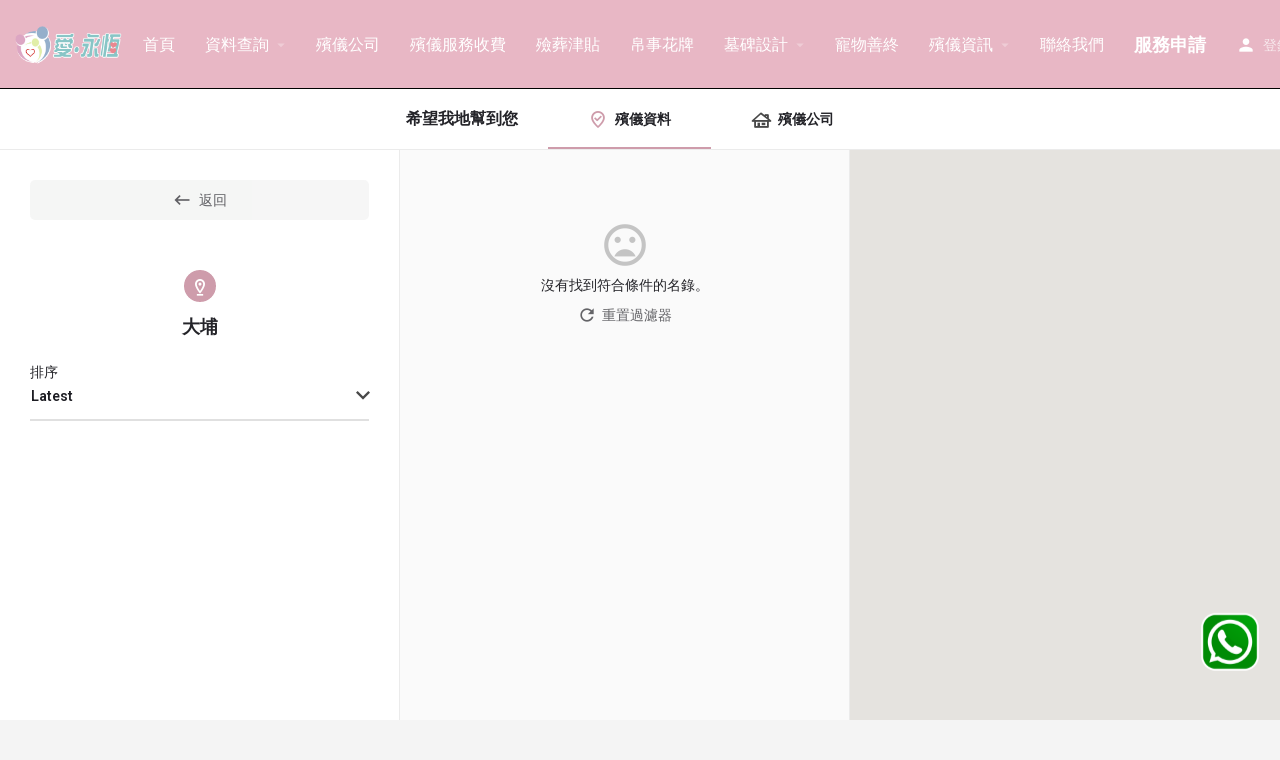

--- FILE ---
content_type: text/html; charset=UTF-8
request_url: https://loveforever.hk/region/%E5%A4%A7%E5%9F%94/
body_size: 21450
content:
<!DOCTYPE html>
<html lang="zh-TW">
<head>
	<meta charset="UTF-8" />
	<meta name="viewport" content="width=device-width, initial-scale=1.0, maximum-scale=1.0, user-scalable=no" />
	<link rel="pingback" href="https://loveforever.hk/xmlrpc.php">

	<meta name='robots' content='index, follow, max-image-preview:large, max-snippet:-1, max-video-preview:-1' />

	<!-- This site is optimized with the Yoast SEO plugin v19.7.1 - https://yoast.com/wordpress/plugins/seo/ -->
	<title>大埔 Archives - 愛永恆 LoveForever.hk</title>
	<meta name="description" content="瀏覽名錄在 大埔 | 殯儀行業及服務大都海鮮價，我們希望提供一個更透明、更方便的平台，讓大家在傷痛的時候不用中伏，及更易掌握殯儀資訊。至親雖離去，但愛是永恆。" />
	<link rel="canonical" href="https://loveforever.hk/region/大埔/" />
	<meta property="og:locale" content="zh_TW" />
	<meta property="og:type" content="article" />
	<meta property="og:title" content="殯儀服務 - 愛永恆 LoveForever.hk" />
	<meta property="og:description" content="瀏覽名錄在 大埔 | 殯儀行業及服務大都海鮮價，我們希望提供一個更透明、更方便的平台，讓大家在傷痛的時候不用中伏，及更易掌握殯儀資訊。至親雖離去，但愛是永恆。" />
	<meta property="og:url" content="https://loveforever.hk/region/大埔/" />
	<meta property="og:site_name" content="愛永恆 LoveForever.hk" />
	<meta property="article:modified_time" content="2022-05-05T06:43:54+00:00" />
	<meta name="twitter:card" content="summary_large_image" />
	<script type="application/ld+json" class="yoast-schema-graph">{"@context":"https://schema.org","@graph":[{"@type":"WebPage","@id":"https://loveforever.hk/explore/","url":"https://loveforever.hk/explore/","name":"殯儀服務 - 愛永恆 LoveForever.hk","isPartOf":{"@id":"https://loveforever.hk/#website"},"datePublished":"2021-08-27T19:00:50+00:00","dateModified":"2022-05-05T06:43:54+00:00","breadcrumb":{"@id":"https://loveforever.hk/explore/#breadcrumb"},"inLanguage":"zh-TW","potentialAction":[{"@type":"ReadAction","target":["https://loveforever.hk/explore/"]}]},{"@type":"BreadcrumbList","@id":"https://loveforever.hk/explore/#breadcrumb","itemListElement":[{"@type":"ListItem","position":1,"name":"Home","item":"https://loveforever.hk/"},{"@type":"ListItem","position":2,"name":"殯儀服務"}]},{"@type":"WebSite","@id":"https://loveforever.hk/#website","url":"https://loveforever.hk/","name":"愛永恆 LoveForever.hk","description":"殯儀行業及服務大都海鮮價，我們希望提供一個更透明、更方便的平台，讓大家在傷痛的時候不用中伏，及更易掌握殯儀資訊。至親雖離去，但愛是永恆。","potentialAction":[{"@type":"SearchAction","target":{"@type":"EntryPoint","urlTemplate":"https://loveforever.hk/?s={search_term_string}"},"query-input":"required name=search_term_string"}],"inLanguage":"zh-TW"}]}</script>
	<!-- / Yoast SEO plugin. -->


<link rel='dns-prefetch' href='//maps.googleapis.com' />
<link rel='dns-prefetch' href='//cdnjs.cloudflare.com' />
<link rel='dns-prefetch' href='//fonts.googleapis.com' />
<link rel="alternate" type="application/rss+xml" title="訂閱《愛永恆 LoveForever.hk》&raquo; 資訊提供" href="https://loveforever.hk/feed/" />
<link rel="alternate" type="application/rss+xml" title="訂閱《愛永恆 LoveForever.hk》&raquo; 留言的資訊提供" href="https://loveforever.hk/comments/feed/" />
<link rel='preload stylesheet' as='style' onload="this.onload=null;this.rel='stylesheet'" id='wp-block-library-css' href='https://loveforever.hk/wp-includes/css/dist/block-library/style.min.css?ver=6.6.2' type='text/css' media='all' />
<link rel='stylesheet' id='wc-blocks-vendors-style-css' href='https://loveforever.hk/wp-content/plugins/woocommerce/packages/woocommerce-blocks/build/wc-blocks-vendors-style.css?ver=5.5.1' type='text/css' media='all' />
<link rel='stylesheet' id='wc-blocks-style-css' href='https://loveforever.hk/wp-content/plugins/woocommerce/packages/woocommerce-blocks/build/wc-blocks-style.css?ver=5.5.1' type='text/css' media='all' />
<style id='classic-theme-styles-inline-css' type='text/css'>
/*! This file is auto-generated */
.wp-block-button__link{color:#fff;background-color:#32373c;border-radius:9999px;box-shadow:none;text-decoration:none;padding:calc(.667em + 2px) calc(1.333em + 2px);font-size:1.125em}.wp-block-file__button{background:#32373c;color:#fff;text-decoration:none}
</style>
<style id='global-styles-inline-css' type='text/css'>
:root{--wp--preset--aspect-ratio--square: 1;--wp--preset--aspect-ratio--4-3: 4/3;--wp--preset--aspect-ratio--3-4: 3/4;--wp--preset--aspect-ratio--3-2: 3/2;--wp--preset--aspect-ratio--2-3: 2/3;--wp--preset--aspect-ratio--16-9: 16/9;--wp--preset--aspect-ratio--9-16: 9/16;--wp--preset--color--black: #000000;--wp--preset--color--cyan-bluish-gray: #abb8c3;--wp--preset--color--white: #ffffff;--wp--preset--color--pale-pink: #f78da7;--wp--preset--color--vivid-red: #cf2e2e;--wp--preset--color--luminous-vivid-orange: #ff6900;--wp--preset--color--luminous-vivid-amber: #fcb900;--wp--preset--color--light-green-cyan: #7bdcb5;--wp--preset--color--vivid-green-cyan: #00d084;--wp--preset--color--pale-cyan-blue: #8ed1fc;--wp--preset--color--vivid-cyan-blue: #0693e3;--wp--preset--color--vivid-purple: #9b51e0;--wp--preset--gradient--vivid-cyan-blue-to-vivid-purple: linear-gradient(135deg,rgba(6,147,227,1) 0%,rgb(155,81,224) 100%);--wp--preset--gradient--light-green-cyan-to-vivid-green-cyan: linear-gradient(135deg,rgb(122,220,180) 0%,rgb(0,208,130) 100%);--wp--preset--gradient--luminous-vivid-amber-to-luminous-vivid-orange: linear-gradient(135deg,rgba(252,185,0,1) 0%,rgba(255,105,0,1) 100%);--wp--preset--gradient--luminous-vivid-orange-to-vivid-red: linear-gradient(135deg,rgba(255,105,0,1) 0%,rgb(207,46,46) 100%);--wp--preset--gradient--very-light-gray-to-cyan-bluish-gray: linear-gradient(135deg,rgb(238,238,238) 0%,rgb(169,184,195) 100%);--wp--preset--gradient--cool-to-warm-spectrum: linear-gradient(135deg,rgb(74,234,220) 0%,rgb(151,120,209) 20%,rgb(207,42,186) 40%,rgb(238,44,130) 60%,rgb(251,105,98) 80%,rgb(254,248,76) 100%);--wp--preset--gradient--blush-light-purple: linear-gradient(135deg,rgb(255,206,236) 0%,rgb(152,150,240) 100%);--wp--preset--gradient--blush-bordeaux: linear-gradient(135deg,rgb(254,205,165) 0%,rgb(254,45,45) 50%,rgb(107,0,62) 100%);--wp--preset--gradient--luminous-dusk: linear-gradient(135deg,rgb(255,203,112) 0%,rgb(199,81,192) 50%,rgb(65,88,208) 100%);--wp--preset--gradient--pale-ocean: linear-gradient(135deg,rgb(255,245,203) 0%,rgb(182,227,212) 50%,rgb(51,167,181) 100%);--wp--preset--gradient--electric-grass: linear-gradient(135deg,rgb(202,248,128) 0%,rgb(113,206,126) 100%);--wp--preset--gradient--midnight: linear-gradient(135deg,rgb(2,3,129) 0%,rgb(40,116,252) 100%);--wp--preset--font-size--small: 13px;--wp--preset--font-size--medium: 20px;--wp--preset--font-size--large: 36px;--wp--preset--font-size--x-large: 42px;--wp--preset--spacing--20: 0.44rem;--wp--preset--spacing--30: 0.67rem;--wp--preset--spacing--40: 1rem;--wp--preset--spacing--50: 1.5rem;--wp--preset--spacing--60: 2.25rem;--wp--preset--spacing--70: 3.38rem;--wp--preset--spacing--80: 5.06rem;--wp--preset--shadow--natural: 6px 6px 9px rgba(0, 0, 0, 0.2);--wp--preset--shadow--deep: 12px 12px 50px rgba(0, 0, 0, 0.4);--wp--preset--shadow--sharp: 6px 6px 0px rgba(0, 0, 0, 0.2);--wp--preset--shadow--outlined: 6px 6px 0px -3px rgba(255, 255, 255, 1), 6px 6px rgba(0, 0, 0, 1);--wp--preset--shadow--crisp: 6px 6px 0px rgba(0, 0, 0, 1);}:where(.is-layout-flex){gap: 0.5em;}:where(.is-layout-grid){gap: 0.5em;}body .is-layout-flex{display: flex;}.is-layout-flex{flex-wrap: wrap;align-items: center;}.is-layout-flex > :is(*, div){margin: 0;}body .is-layout-grid{display: grid;}.is-layout-grid > :is(*, div){margin: 0;}:where(.wp-block-columns.is-layout-flex){gap: 2em;}:where(.wp-block-columns.is-layout-grid){gap: 2em;}:where(.wp-block-post-template.is-layout-flex){gap: 1.25em;}:where(.wp-block-post-template.is-layout-grid){gap: 1.25em;}.has-black-color{color: var(--wp--preset--color--black) !important;}.has-cyan-bluish-gray-color{color: var(--wp--preset--color--cyan-bluish-gray) !important;}.has-white-color{color: var(--wp--preset--color--white) !important;}.has-pale-pink-color{color: var(--wp--preset--color--pale-pink) !important;}.has-vivid-red-color{color: var(--wp--preset--color--vivid-red) !important;}.has-luminous-vivid-orange-color{color: var(--wp--preset--color--luminous-vivid-orange) !important;}.has-luminous-vivid-amber-color{color: var(--wp--preset--color--luminous-vivid-amber) !important;}.has-light-green-cyan-color{color: var(--wp--preset--color--light-green-cyan) !important;}.has-vivid-green-cyan-color{color: var(--wp--preset--color--vivid-green-cyan) !important;}.has-pale-cyan-blue-color{color: var(--wp--preset--color--pale-cyan-blue) !important;}.has-vivid-cyan-blue-color{color: var(--wp--preset--color--vivid-cyan-blue) !important;}.has-vivid-purple-color{color: var(--wp--preset--color--vivid-purple) !important;}.has-black-background-color{background-color: var(--wp--preset--color--black) !important;}.has-cyan-bluish-gray-background-color{background-color: var(--wp--preset--color--cyan-bluish-gray) !important;}.has-white-background-color{background-color: var(--wp--preset--color--white) !important;}.has-pale-pink-background-color{background-color: var(--wp--preset--color--pale-pink) !important;}.has-vivid-red-background-color{background-color: var(--wp--preset--color--vivid-red) !important;}.has-luminous-vivid-orange-background-color{background-color: var(--wp--preset--color--luminous-vivid-orange) !important;}.has-luminous-vivid-amber-background-color{background-color: var(--wp--preset--color--luminous-vivid-amber) !important;}.has-light-green-cyan-background-color{background-color: var(--wp--preset--color--light-green-cyan) !important;}.has-vivid-green-cyan-background-color{background-color: var(--wp--preset--color--vivid-green-cyan) !important;}.has-pale-cyan-blue-background-color{background-color: var(--wp--preset--color--pale-cyan-blue) !important;}.has-vivid-cyan-blue-background-color{background-color: var(--wp--preset--color--vivid-cyan-blue) !important;}.has-vivid-purple-background-color{background-color: var(--wp--preset--color--vivid-purple) !important;}.has-black-border-color{border-color: var(--wp--preset--color--black) !important;}.has-cyan-bluish-gray-border-color{border-color: var(--wp--preset--color--cyan-bluish-gray) !important;}.has-white-border-color{border-color: var(--wp--preset--color--white) !important;}.has-pale-pink-border-color{border-color: var(--wp--preset--color--pale-pink) !important;}.has-vivid-red-border-color{border-color: var(--wp--preset--color--vivid-red) !important;}.has-luminous-vivid-orange-border-color{border-color: var(--wp--preset--color--luminous-vivid-orange) !important;}.has-luminous-vivid-amber-border-color{border-color: var(--wp--preset--color--luminous-vivid-amber) !important;}.has-light-green-cyan-border-color{border-color: var(--wp--preset--color--light-green-cyan) !important;}.has-vivid-green-cyan-border-color{border-color: var(--wp--preset--color--vivid-green-cyan) !important;}.has-pale-cyan-blue-border-color{border-color: var(--wp--preset--color--pale-cyan-blue) !important;}.has-vivid-cyan-blue-border-color{border-color: var(--wp--preset--color--vivid-cyan-blue) !important;}.has-vivid-purple-border-color{border-color: var(--wp--preset--color--vivid-purple) !important;}.has-vivid-cyan-blue-to-vivid-purple-gradient-background{background: var(--wp--preset--gradient--vivid-cyan-blue-to-vivid-purple) !important;}.has-light-green-cyan-to-vivid-green-cyan-gradient-background{background: var(--wp--preset--gradient--light-green-cyan-to-vivid-green-cyan) !important;}.has-luminous-vivid-amber-to-luminous-vivid-orange-gradient-background{background: var(--wp--preset--gradient--luminous-vivid-amber-to-luminous-vivid-orange) !important;}.has-luminous-vivid-orange-to-vivid-red-gradient-background{background: var(--wp--preset--gradient--luminous-vivid-orange-to-vivid-red) !important;}.has-very-light-gray-to-cyan-bluish-gray-gradient-background{background: var(--wp--preset--gradient--very-light-gray-to-cyan-bluish-gray) !important;}.has-cool-to-warm-spectrum-gradient-background{background: var(--wp--preset--gradient--cool-to-warm-spectrum) !important;}.has-blush-light-purple-gradient-background{background: var(--wp--preset--gradient--blush-light-purple) !important;}.has-blush-bordeaux-gradient-background{background: var(--wp--preset--gradient--blush-bordeaux) !important;}.has-luminous-dusk-gradient-background{background: var(--wp--preset--gradient--luminous-dusk) !important;}.has-pale-ocean-gradient-background{background: var(--wp--preset--gradient--pale-ocean) !important;}.has-electric-grass-gradient-background{background: var(--wp--preset--gradient--electric-grass) !important;}.has-midnight-gradient-background{background: var(--wp--preset--gradient--midnight) !important;}.has-small-font-size{font-size: var(--wp--preset--font-size--small) !important;}.has-medium-font-size{font-size: var(--wp--preset--font-size--medium) !important;}.has-large-font-size{font-size: var(--wp--preset--font-size--large) !important;}.has-x-large-font-size{font-size: var(--wp--preset--font-size--x-large) !important;}
:where(.wp-block-post-template.is-layout-flex){gap: 1.25em;}:where(.wp-block-post-template.is-layout-grid){gap: 1.25em;}
:where(.wp-block-columns.is-layout-flex){gap: 2em;}:where(.wp-block-columns.is-layout-grid){gap: 2em;}
:root :where(.wp-block-pullquote){font-size: 1.5em;line-height: 1.6;}
</style>
<link rel='stylesheet' id='contact-form-7-css' href='https://loveforever.hk/wp-content/plugins/contact-form-7/includes/css/styles.css?ver=5.4.2' type='text/css' media='all' />
<link rel='stylesheet' id='woocommerce-layout-css' href='https://loveforever.hk/wp-content/plugins/woocommerce/assets/css/woocommerce-layout.css?ver=5.6.2' type='text/css' media='all' />
<link rel='stylesheet' id='woocommerce-smallscreen-css' href='https://loveforever.hk/wp-content/plugins/woocommerce/assets/css/woocommerce-smallscreen.css?ver=5.6.2' type='text/css' media='only screen and (max-width: 768px)' />
<link rel='stylesheet' id='woocommerce-general-css' href='https://loveforever.hk/wp-content/plugins/woocommerce/assets/css/woocommerce.css?ver=5.6.2' type='text/css' media='all' />
<style id='woocommerce-inline-inline-css' type='text/css'>
.woocommerce form .form-row .required { visibility: visible; }
</style>
<link rel='stylesheet' id='elementor-icons-css' href='https://loveforever.hk/wp-content/plugins/elementor/assets/lib/eicons/css/elementor-icons.min.css?ver=5.16.0' type='text/css' media='all' />
<link rel='stylesheet' id='elementor-frontend-css' href='https://loveforever.hk/wp-content/plugins/elementor/assets/css/frontend-lite.min.css?ver=3.7.1' type='text/css' media='all' />
<link rel='stylesheet' id='elementor-post-5-css' href='https://loveforever.hk/wp-content/uploads/elementor/css/post-5.css?ver=1738064103' type='text/css' media='all' />
<link rel='stylesheet' id='elementor-pro-css' href='https://loveforever.hk/wp-content/plugins/elementor-pro/assets/css/frontend-lite.min.css?ver=3.7.3' type='text/css' media='all' />
<link rel='stylesheet' id='font-awesome-5-all-css' href='https://loveforever.hk/wp-content/plugins/elementor/assets/lib/font-awesome/css/all.min.css?ver=3.7.1' type='text/css' media='all' />
<link rel='stylesheet' id='font-awesome-4-shim-css' href='https://loveforever.hk/wp-content/plugins/elementor/assets/lib/font-awesome/css/v4-shims.min.css?ver=3.7.1' type='text/css' media='all' />
<link rel='stylesheet' id='elementor-global-css' href='https://loveforever.hk/wp-content/uploads/elementor/css/global.css?ver=1734417453' type='text/css' media='all' />
<link rel='stylesheet' id='elementor-post-2450-css' href='https://loveforever.hk/wp-content/uploads/elementor/css/post-2450.css?ver=1734417428' type='text/css' media='all' />
<link rel='stylesheet' id='mylisting-google-maps-css' href='https://loveforever.hk/wp-content/themes/my-listing1/assets/dist/maps/google-maps/google-maps.css?ver=2.6.7' type='text/css' media='all' />
<link rel='stylesheet' id='mylisting-icons-css' href='https://loveforever.hk/wp-content/themes/my-listing1/assets/dist/icons.css?ver=2.6.7' type='text/css' media='all' />
<link rel='stylesheet' id='mylisting-material-icons-css' href='https://fonts.googleapis.com/icon?family=Material+Icons&#038;display=swap&#038;ver=6.6.2' type='text/css' media='all' />
<link rel='stylesheet' id='select2-css' href='https://loveforever.hk/wp-content/plugins/woocommerce/assets/css/select2.css?ver=5.6.2' type='text/css' media='all' />
<link rel='stylesheet' id='mylisting-vendor-css' href='https://loveforever.hk/wp-content/themes/my-listing1/assets/dist/vendor.css?ver=2.6.7' type='text/css' media='all' />
<link rel='stylesheet' id='mylisting-frontend-css' href='https://loveforever.hk/wp-content/themes/my-listing1/assets/dist/frontend.css?ver=2.6.7' type='text/css' media='all' />
<link rel='stylesheet' id='theme-styles-default-css' href='https://loveforever.hk/wp-content/themes/my-listing1/style.css?ver=6.6.2' type='text/css' media='all' />
<style id='theme-styles-default-inline-css' type='text/css'>
:root{}
</style>
<link rel='stylesheet' id='mylisting-dynamic-styles-css' href='https://loveforever.hk/wp-content/uploads/mylisting-dynamic-styles.css?ver=1693660391' type='text/css' media='all' />
<link rel='stylesheet' id='google-fonts-1-css' href='https://fonts.googleapis.com/css?family=Roboto%3A100%2C100italic%2C200%2C200italic%2C300%2C300italic%2C400%2C400italic%2C500%2C500italic%2C600%2C600italic%2C700%2C700italic%2C800%2C800italic%2C900%2C900italic%7CRoboto+Slab%3A100%2C100italic%2C200%2C200italic%2C300%2C300italic%2C400%2C400italic%2C500%2C500italic%2C600%2C600italic%2C700%2C700italic%2C800%2C800italic%2C900%2C900italic&#038;display=auto&#038;ver=6.6.2' type='text/css' media='all' />
<script type="text/javascript" src="https://loveforever.hk/wp-includes/js/jquery/jquery.min.js?ver=3.7.1" id="jquery-core-js"></script>
<script type="text/javascript" src="https://loveforever.hk/wp-includes/js/jquery/jquery-migrate.min.js?ver=3.4.1" id="jquery-migrate-js"></script>
<script type="text/javascript" src="https://loveforever.hk/wp-content/plugins/elementor/assets/lib/font-awesome/js/v4-shims.min.js?ver=3.7.1" id="font-awesome-4-shim-js"></script>
<link rel="https://api.w.org/" href="https://loveforever.hk/wp-json/" /><link rel="alternate" title="JSON" type="application/json" href="https://loveforever.hk/wp-json/wp/v2/pages/132" /><link rel="EditURI" type="application/rsd+xml" title="RSD" href="https://loveforever.hk/xmlrpc.php?rsd" />
<meta name="generator" content="WordPress 6.6.2" />
<meta name="generator" content="WooCommerce 5.6.2" />
<link rel='shortlink' href='https://loveforever.hk/?p=132' />
<script type="text/javascript">var MyListing = {"Helpers":{},"Handlers":{},"MapConfig":{"ClusterSize":35,"AccessToken":"AIzaSyC2beyObhgdPL-BAMwbxYc0RnzIy2CDt0w","Language":"zh-TW","TypeRestrictions":"geocode","CountryRestrictions":[],"CustomSkins":{}}};</script><script type="text/javascript">var CASE27 = {"ajax_url":"https:\/\/loveforever.hk\/wp-admin\/admin-ajax.php","login_url":"https:\/\/loveforever.hk\/my-account-2\/","register_url":"https:\/\/loveforever.hk\/my-account-2\/?register","mylisting_ajax_url":"\/?mylisting-ajax=1","env":"production","ajax_nonce":"a4a3af11a7","l10n":{"selectOption":"\u9078\u64c7\u4e00\u500b\u9078\u9805","errorLoading":"\u7d50\u679c\u7121\u6cd5\u52a0\u8f09\u3002","removeAllItems":"\u522a\u9664\u6240\u6709\u9805\u76ee","loadingMore":"\u52a0\u8f09\u66f4\u591a\u7d50\u679c\u2026","noResults":"\u627e\u4e0d\u5230\u7d50\u679c","searching":"\u641c\u7d22\u2026","datepicker":{"format":"DD MMMM, YY","timeFormat":"h:mm A","dateTimeFormat":"DD MMMM, YY, h:mm A","timePicker24Hour":false,"firstDay":1,"applyLabel":"\u4f7f\u7528","cancelLabel":"\u53d6\u6d88","customRangeLabel":"\u81ea\u5b9a\u7fa9\u7bc4\u570d","daysOfWeek":["\u5468\u65e5","\u5468\u4e00","\u5468\u4e8c","\u5468\u4e09","\u5468\u56db","\u5468\u4e94","\u5468\u516d"],"monthNames":["1\u6708","2\u6708","3\u6708","4\u6708","5\u6708","6\u6708","7\u6708","8\u6708","9\u6708","10\u6708","11\u6708","12\u6708"]},"irreversible_action":"\u9019\u662f\u4e00\u500b\u4e0d\u53ef\u9006\u8f49\u7684\u884c\u52d5\u3002\u7e7c\u7e8c\u55ce\uff1f","delete_listing_confirm":"\u60a8\u78ba\u5b9a\u8981\u522a\u9664\u6b64\u540d\u9304\u55ce\uff1f","copied_to_clipboard":"\u5df2\u8907\u88fd\uff01","nearby_listings_location_required":"\u8f38\u5165\u67e5\u627e\u9644\u8fd1\u540d\u9304\u7684\u4f4d\u7f6e\u3002","nearby_listings_retrieving_location":"\u6b63\u5728\u6aa2\u7d22\u4f4d\u7f6e..\u3002","nearby_listings_searching":"\u641c\u7d22\u9644\u8fd1\u7684\u540d\u9304...","geolocation_failed":"\u60a8\u5fc5\u9808\u555f\u7528\u4f4d\u7f6e\u624d\u80fd\u4f7f\u7528\u6b64\u529f\u80fd\u3002","something_went_wrong":"\u51fa\u932f\u4e86\u3002","all_in_category":"\u8acb\u9078\u64c7\u5730\u5340","invalid_file_type":"\u7121\u6548\u7684\u6587\u4ef6\u985e\u578b\u3002\u63a5\u53d7\u985e\u578b\uff1a","file_limit_exceeded":"\u60a8\u5df2\u8d85\u51fa\u6587\u4ef6\u4e0a\u50b3\u9650\u5236\uff08%d\uff09\u3002"},"woocommerce":[],"js_field_html_img":"<div class=\"uploaded-file uploaded-image review-gallery-image job-manager-uploaded-file\">\t<span class=\"uploaded-file-preview\">\t\t\t\t\t<span class=\"job-manager-uploaded-file-preview\">\t\t\t\t<img src=\"\">\t\t\t<\/span>\t\t\t\t<a class=\"remove-uploaded-file review-gallery-image-remove job-manager-remove-uploaded-file\"><i class=\"mi delete\"><\/i><\/a>\t<\/span>\t<input type=\"hidden\" class=\"input-text\" name=\"\" value=\"b64:\"><\/div>","js_field_html":"<div class=\"uploaded-file  review-gallery-image job-manager-uploaded-file\">\t<span class=\"uploaded-file-preview\">\t\t\t\t\t<span class=\"job-manager-uploaded-file-name\">\t\t\t\t<i class=\"mi insert_drive_file uploaded-file-icon\"><\/i>\t\t\t\t<code><\/code>\t\t\t<\/span>\t\t\t\t<a class=\"remove-uploaded-file review-gallery-image-remove job-manager-remove-uploaded-file\"><i class=\"mi delete\"><\/i><\/a>\t<\/span>\t<input type=\"hidden\" class=\"input-text\" name=\"\" value=\"b64:\"><\/div>"};</script>	<noscript><style>.woocommerce-product-gallery{ opacity: 1 !important; }</style></noscript>
	<style type="text/css">.recentcomments a{display:inline !important;padding:0 !important;margin:0 !important;}</style><link rel="icon" href="https://loveforever.hk/wp-content/uploads/2022/04/cropped-殯儀館資料ico-2-32x32.png" sizes="32x32" />
<link rel="icon" href="https://loveforever.hk/wp-content/uploads/2022/04/cropped-殯儀館資料ico-2-192x192.png" sizes="192x192" />
<link rel="apple-touch-icon" href="https://loveforever.hk/wp-content/uploads/2022/04/cropped-殯儀館資料ico-2-180x180.png" />
<meta name="msapplication-TileImage" content="https://loveforever.hk/wp-content/uploads/2022/04/cropped-殯儀館資料ico-2-270x270.png" />
<link rel="alternate" type="application/rss+xml" title="RSS" href="https://loveforever.hk/rsslatest.xml" /><style type="text/css" id="mylisting-element-queries">.featured-search[max-width~="1000px"] .form-group, .featured-search .filter-count-3 .form-group { width: calc(33.3% - 12px); margin-right: 18px; } .featured-search[max-width~="1000px"] .form-group:nth-child(3n), .featured-search .filter-count-3 .form-group:nth-child(3n) { margin-right: 0; } .featured-search[max-width~="750px"] .form-group, .featured-search .filter-count-2 .form-group { width: calc(50% - 5px); margin-right: 10px !important; } .featured-search[max-width~="750px"] .form-group:nth-child(2n), .featured-search .filter-count-2 .form-group:nth-child(2n) { margin-right: 0 !important; } .featured-search[max-width~="550px"] .form-group, .featured-search .filter-count-1 .form-group { width: 100%; margin-right: 0 !important; } </style><style type="text/css" id="mylisting-typography">.sub-menu.i-dropdown li a, .sub-menu.i-dropdown li a, .mobile-user-menu > ul > li > a,
                .i-dropdown li a{font-size:16px;}.sbf-title a{font-size:22px;font-weight:800 !important;}</style>	
	<meta name="google-site-verification" content="ZTrFHFlK-BtOqJzgVd4oW0vUiqXLYQUTFtY7FKLfrUU" />

	

	
</head>
<body class="page-template-default page page-id-132 theme-my-listing1 woocommerce-no-js my-listing elementor-default elementor-kit-5 elementor-page elementor-page-132">

<div id="c27-site-wrapper"><div class="loader-bg main-loader site-logo-loader" style="background-color: #e896ac;">
	<img src="https://loveforever.hk/wp-content/uploads/2022/04/殯儀館資料-3.png">
</div>

<header class="c27-main-header header header-style-default header-dark-skin header-scroll-dark-skin hide-until-load header-scroll-hide header-fixed header-menu-right">
	<div class="header-skin"></div>
	<div class="header-container">
		<div class="header-top container-fluid">
			<div class="header-left">
			<div class="mobile-menu">
				<a href="#main-menu">
					<div class="mobile-menu-lines"><i class="mi menu"></i></div>
				</a>
			</div>
			<div class="logo">
									
					<a href="https://loveforever.hk/" class="static-logo">
						<img src="https://loveforever.hk/wp-content/uploads/2022/04/殯儀館資料-3.png"
							alt="殯儀館資料">
					</a>
							</div>
						</div>
			<div class="header-center">
			<div class="i-nav">
				<div class="mobile-nav-head">
					<div class="mnh-close-icon">
						<a href="#close-main-menu">
							<i class="mi menu"></i>
						</a>
					</div>

									</div>

				
					<ul id="menu-main-menu" class="main-menu main-nav"><li id="menu-item-177" class="menu-item menu-item-type-post_type menu-item-object-page menu-item-home menu-item-177"><a href="https://loveforever.hk/"><font size="3">首頁</font></a></li>
<li id="menu-item-264" class="menu-item menu-item-type-custom menu-item-object-custom menu-item-has-children menu-item-264"><a href="https://loveforever.hk/explore/"><font size="3">資料查詢</font></a>
<div class="submenu-toggle"><i class="material-icons">arrow_drop_down</i></div><ul class="sub-menu i-dropdown">
	<li id="menu-item-1841" class="menu-item menu-item-type-custom menu-item-object-custom menu-item-1841"><a href="https://loveforever.hk/explore/?category=%25e6%25ae%25af%25e5%2584%2580%25e9%25a4%25a8&#038;sort=latest">殯儀館</a></li>
	<li id="menu-item-1839" class="menu-item menu-item-type-custom menu-item-object-custom menu-item-1839"><a href="https://loveforever.hk/explore/?category=%25e5%25a2%25b3%25e5%25a0%25b4&#038;sort=latest">墳場</a></li>
	<li id="menu-item-1843" class="menu-item menu-item-type-custom menu-item-object-custom menu-item-1843"><a href="https://loveforever.hk/explore/?category=%25e7%2581%25ab%25e8%2591%25ac%25e5%25a0%25b4&#038;sort=latest">火葬場</a></li>
	<li id="menu-item-1836" class="menu-item menu-item-type-custom menu-item-object-custom menu-item-1836"><a href="https://loveforever.hk/explore/?category=%25e9%25aa%25a8%25e7%2581%25b0%25e9%25be%2595&#038;sort=latest">骨灰龕</a></li>
	<li id="menu-item-1837" class="menu-item menu-item-type-custom menu-item-object-custom menu-item-1837"><a href="https://loveforever.hk/explore/?category=%25e9%25aa%25a8%25e7%2581%25b0%25e5%25ae%2589%25e7%25bd%25ae%25e6%2589%2580&#038;sort=latest">骨灰安置所</a></li>
	<li id="menu-item-1840" class="menu-item menu-item-type-custom menu-item-object-custom menu-item-1840"><a href="https://loveforever.hk/explore/?category=%25e7%25b4%2580%25e5%25bf%25b5%25e8%258a%25b1%25e5%259c%2592&#038;sort=latest">紀念花園</a></li>
</ul>
</li>
<li id="menu-item-1851" class="menu-item menu-item-type-custom menu-item-object-custom menu-item-1851"><a href="https://loveforever.hk/explore/?type=real-estate&#038;sort=latest"><font size="3">殯儀公司</font></a></li>
<li id="menu-item-2720" class="menu-item menu-item-type-custom menu-item-object-custom menu-item-2720"><a href="https://loveforever.hk/殯儀服務種類/"><font size="3">殯儀服務收費</font></a></li>
<li id="menu-item-4805" class="menu-item menu-item-type-custom menu-item-object-custom menu-item-4805"><a href="https://loveforever.hk/%e7%b6%9c%e6%8f%b4%e6%ae%ae%e8%91%ac%e6%b4%a5%e8%b2%bc-%e8%ba%ab%e5%be%8c%e4%ba%8b%e6%9c%89%e8%b3%87%e5%8a%a9-%e9%97%9c%e6%96%bc%e7%94%b3%e8%ab%8b%e7%b6%9c%e6%8f%b4%e6%ae%ae/"><font size="3">殮葬津貼</font></a></li>
<li id="menu-item-4322" class="menu-item menu-item-type-custom menu-item-object-custom menu-item-4322"><a href="https://loveforever.hk/帛事花牌服務/"><font size="3">帛事花牌</font></a></li>
<li id="menu-item-4096" class="menu-item menu-item-type-post_type menu-item-object-page menu-item-has-children menu-item-4096"><a href="https://loveforever.hk/%e5%a2%93%e7%a2%91%e8%a8%ad%e8%a8%88%e5%8f%8a%e8%a3%bd%e4%bd%9c/"><font size="3">墓碑設計</font></a>
<div class="submenu-toggle"><i class="material-icons">arrow_drop_down</i></div><ul class="sub-menu i-dropdown">
	<li id="menu-item-4013" class="menu-item menu-item-type-custom menu-item-object-custom menu-item-4013"><a href="https://loveforever.hk/%e5%a2%93%e7%a2%91%e7%b6%ad%e4%bf%ae%e7%bf%bb%e6%96%b0/"><font size="3">墓碑維修</font></a></li>
</ul>
</li>
<li id="menu-item-3964" class="menu-item menu-item-type-custom menu-item-object-custom menu-item-3964"><a href="https://loveforever.hk/寵物善終服務/"><font size="3">寵物善終</font></a></li>
<li id="menu-item-197" class="menu-item menu-item-type-post_type menu-item-object-page menu-item-has-children menu-item-197"><a href="https://loveforever.hk/blog/"><font size="3">殯儀資訊</font></a>
<div class="submenu-toggle"><i class="material-icons">arrow_drop_down</i></div><ul class="sub-menu i-dropdown">
	<li id="menu-item-2058" class="menu-item menu-item-type-custom menu-item-object-custom menu-item-2058"><a href="https://loveforever.hk/%e8%be%a6%e7%90%86%e8%ba%ab%e5%be%8c%e4%ba%8b%e9%a0%88%e7%9f%a5/"><font size="3">辦理身後事資料</font></a></li>
</ul>
</li>
<li id="menu-item-271" class="menu-item menu-item-type-post_type menu-item-object-page menu-item-271"><a href="https://loveforever.hk/%e8%81%af%e7%b5%a1%e6%88%91%e5%80%91/"><font size="3">聯絡我們</font></a></li>
<li id="menu-item-2730" class="menu-item menu-item-type-custom menu-item-object-custom menu-item-2730"><a href="https://loveforever.hk/%E6%AE%AF%E5%84%80%E9%A0%85%E7%9B%AE%E7%94%B3%E8%AB%8B/"><i class="icon-cursor-touch-1"></i> <font size="4"><b>服務申請</b></font></a></li>
</ul>
					<div class="mobile-nav-button">
											</div>
				</div>
				<div class="i-nav-overlay"></div>
				</div>
			<div class="header-right">
									<div class="user-area signin-area">
						<i class="mi person user-area-icon"></i>
						<a href="https://loveforever.hk/my-account-2/">
							登錄						</a>
											</div>
					<div class="mob-sign-in">
						<a href="https://loveforever.hk/my-account-2/"><i class="mi person"></i></a>
					</div>

									
				
							</div>
		</div>
	</div>
</header>

	<div class="c27-top-content-margin"></div>


		<div data-elementor-type="wp-page" data-elementor-id="132" class="elementor elementor-132">
									<section class="elementor-section elementor-top-section elementor-element elementor-element-utalg80 elementor-section-full_width elementor-section-height-default elementor-section-height-default" data-id="utalg80" data-element_type="section">
						<div class="elementor-container elementor-column-gap-no">
					<div class="elementor-column elementor-col-100 elementor-top-column elementor-element elementor-element-tn4yrfx" data-id="tn4yrfx" data-element_type="column">
			<div class="elementor-widget-wrap elementor-element-populated">
								<div class="elementor-element elementor-element-08xex4q elementor-widget elementor-widget-case27-explore-widget" data-id="08xex4q" data-element_type="widget" data-widget_type="case27-explore-widget.default">
				<div class="elementor-widget-container">
			
	<div :class="['mobile-tab-'+state.mobileTab,mapExpanded?'map-expanded':'']" class="cts-explore finder-container fc-type-1 finder-one-columns explore-types-topbar" id="c27-explore-listings" :style="containerStyles">

			
<div class="explore-head" v-show="!(isMobile && state.mobileTab==='filters')">
	<div class="explore-types cts-carousel">
		<div class="finder-title">
			<h2 class="case27-primary-text">希望我地幫到您</h2>
		</div>
					<div class="type-place item"
				 :class="activeType.slug === 'place'  ? 'active' : ''">
				<a @click.prevent="setType( &quot;place&quot; )">
					<div class="type-info">
						<i class="icon-location-pin-check-2"></i>
						<h4>殯儀資料</h4>
					</div>
				</a>
			</div>
					<div class="type-real-estate item"
				 :class="activeType.slug === 'real-estate'  ? 'active' : ''">
				<a @click.prevent="setType( &quot;real-estate&quot; )">
					<div class="type-info">
						<i class="icon-places-home-3"></i>
						<h4>殯儀公司</h4>
					</div>
				</a>
			</div>
				<div class="cts-prev">prev</div>
		<div class="cts-next">next</div>
	</div>
</div>	
	
	<div class="mobile-explore-head-top" v-if="activeType.id===144 && state.mobileTab!=='filters'">
		<div v-if="currentTax" class="primary-category">
			<span class="cat-icon" :style="'background-color:'+(currentTax.activeTerm?currentTax.activeTerm.color:'#fff')"
				v-html="currentTax.activeTerm.single_icon"></span>
			<div v-html="currentTermName"></div>
		</div>
		<template v-else>
							
<wp-search-filter
    listing-type="place"
    filter-key="search_keywords"
    location="primary-filter"
    label="名稱"
    @input="getListings( &#039;primary-filter:wp-search&#039;, true )"
    inline-template
>
    <div v-if="location === 'primary-filter'" class="explore-head-search">
        <i class="mi search"></i>
        <input required ref="input" type="text" :placeholder="label"
            :value="filters[filterKey]" @input="updateInput">
    </div>
    <div v-else class="form-group explore-filter wp-search-filter md-group">
        <input required ref="input" type="text"
            :value="filters[filterKey]" @input="updateInput">
        <label>{{label}}</label>
    </div>
</wp-search-filter>
					</template>

		<div class="explore-head-top-filters">
			<a v-if="template==='explore-no-map' && !isMobile" href="#"
				@click.prevent="this.jQuery('.fc-type-2').toggleClass('fc-type-2-open')">
				進階搜尋				<i class="icon-settings-1"></i>
			</a>
			<a v-else href="#" @click.prevent="state.mobileTab = 'filters'">
				進階搜尋				<i class="icon-settings-1"></i>
			</a>
		</div>
	</div>
	<div class="mobile-explore-head-top" v-if="activeType.id===143 && state.mobileTab!=='filters'">
		<div v-if="currentTax" class="primary-category">
			<span class="cat-icon" :style="'background-color:'+(currentTax.activeTerm?currentTax.activeTerm.color:'#fff')"
				v-html="currentTax.activeTerm.single_icon"></span>
			<div v-html="currentTermName"></div>
		</div>
		<template v-else>
							
<wp-search-filter
    listing-type="real-estate"
    filter-key="search_keywords"
    location="primary-filter"
    label="名稱"
    @input="getListings( &#039;primary-filter:wp-search&#039;, true )"
    inline-template
>
    <div v-if="location === 'primary-filter'" class="explore-head-search">
        <i class="mi search"></i>
        <input required ref="input" type="text" :placeholder="label"
            :value="filters[filterKey]" @input="updateInput">
    </div>
    <div v-else class="form-group explore-filter wp-search-filter md-group">
        <input required ref="input" type="text"
            :value="filters[filterKey]" @input="updateInput">
        <label>{{label}}</label>
    </div>
</wp-search-filter>
					</template>

		<div class="explore-head-top-filters">
			<a v-if="template==='explore-no-map' && !isMobile" href="#"
				@click.prevent="this.jQuery('.fc-type-2').toggleClass('fc-type-2-open')">
				進階搜尋				<i class="icon-settings-1"></i>
			</a>
			<a v-else href="#" @click.prevent="state.mobileTab = 'filters'">
				進階搜尋				<i class="icon-settings-1"></i>
			</a>
		</div>
	</div>

	<div class="fc-default">
		<div class="finder-search min-scroll" id="finderSearch" :class="( state.mobileTab === 'filters' ? '' : 'visible-lg' )">
			<div class="finder-tabs-wrapper">
				

<div class="finder-tabs col-md-12 with-listing-types">

	
		<ul class="nav nav-tabs tabs-menu tab-count-2" role="tablist" v-show="activeType.slug === 'real-estate'">
							<li :class="activeType.tab == 'search-form' ? 'active' : ''">
					<a href="#search-form" role="tab" class="tab-switch" @click="activeType.tab = &#039;search-form&#039;; _getListings();">
						<i class="mi filter_list"></i>篩選					</a>
				</li>
							<li :class="activeType.tab == 'categories' ? 'active' : ''">
					<a href="#categories" role="tab" class="tab-switch" @click="termsExplore(&#039;categories&#039;, &#039;active&#039; )">
						<i class="mi bookmark_border"></i>分類					</a>
				</li>
					</ul>
	
	
			<div class="tab-content tab-count-1" v-show="activeType.slug === 'place'">

			<div id="search-form" class="listing-type-filters search-tab tab-pane fade" :class="activeType.tab == 'search-form' ? 'in active' : ''">
				<div class="search-filters type-place type-id-144">
					<div class="light-forms filter-wrapper">

						
<checkboxes-filter
    listing-type="place"
    filter-key="category"
    location="advanced-form"
    label="殯儀資料"
	:choices="[{&quot;value&quot;:&quot;%e9%aa%a8%e7%81%b0%e9%be%95&quot;,&quot;label&quot;:&quot;\u9aa8\u7070\u9f95&quot;,&quot;selected&quot;:false},{&quot;value&quot;:&quot;%e9%aa%a8%e7%81%b0%e5%ae%89%e7%bd%ae%e6%89%80&quot;,&quot;label&quot;:&quot;\u9aa8\u7070\u5b89\u7f6e\u6240&quot;,&quot;selected&quot;:false},{&quot;value&quot;:&quot;%e5%a2%b3%e5%a0%b4&quot;,&quot;label&quot;:&quot;\u58b3\u5834&quot;,&quot;selected&quot;:false},{&quot;value&quot;:&quot;%e7%b4%80%e5%bf%b5%e8%8a%b1%e5%9c%92&quot;,&quot;label&quot;:&quot;\u7d00\u5ff5\u82b1\u5712&quot;,&quot;selected&quot;:false},{&quot;value&quot;:&quot;%e6%ae%af%e5%84%80%e9%a4%a8&quot;,&quot;label&quot;:&quot;\u6baf\u5100\u9928&quot;,&quot;selected&quot;:false},{&quot;value&quot;:&quot;%e7%81%ab%e8%91%ac%e5%a0%b4&quot;,&quot;label&quot;:&quot;\u706b\u846c\u5834&quot;,&quot;selected&quot;:false}]"
    :multiple="true"
    @input="filterChanged"
    inline-template
>
    <div class="form-group form-group-tags explore-filter checkboxes-filter">
		<label>{{label}}</label>
		<ul class="tags-nav">
			<li v-for="choice, key in choices">
				<div class="md-checkbox">
					<input :id="filterId+key" :type="multiple ? 'checkbox' : 'radio'"
						:value="choice.value" v-model="selected" @change="updateInput">
					<label :for="filterId+key">{{choice.label}}</label>
				</div>
			</li>
		</ul>
    </div>
</checkboxes-filter>

<wp-search-filter
    listing-type="place"
    filter-key="search_keywords"
    location="advanced-form"
    label="名稱"
    @input="filterChanged"
    inline-template
>
    <div v-if="location === 'primary-filter'" class="explore-head-search">
        <i class="mi search"></i>
        <input required ref="input" type="text" :placeholder="label"
            :value="filters[filterKey]" @input="updateInput">
    </div>
    <div v-else class="form-group explore-filter wp-search-filter md-group">
        <input required ref="input" type="text"
            :value="filters[filterKey]" @input="updateInput">
        <label>{{label}}</label>
    </div>
</wp-search-filter>

<dropdown-hierarchy-filter
    listing-type="place"
    filter-key="region"
    location="advanced-form"
    label="地區"
    pre-selected="[{&quot;value&quot;:&quot;%e6%96%b0%e7%95%8c%e5%8d%80%e7%8d%b8%e9%86%ab%e8%a8%ba%e6%89%80&quot;,&quot;label&quot;:&quot;\u65b0\u754c\u5340&quot;},{&quot;value&quot;:&quot;%e5%a4%a7%e5%9f%94&quot;,&quot;label&quot;:&quot;\u5927\u57d4&quot;}]"
    ajax-params="{&quot;taxonomy&quot;:&quot;region&quot;,&quot;listing-type-id&quot;:144,&quot;orderby&quot;:&quot;count&quot;,&quot;order&quot;:&quot;DESC&quot;,&quot;hide_empty&quot;:&quot;&quot;,&quot;term-value&quot;:&quot;slug&quot;,&quot;parent&quot;:0}"
    @input="filterChanged"
    inline-template
>
    <div class="cts-term-hierarchy form-group md-group">
        <input type="text" required ref="input" data-placeholder=" "
            class="hide"
            :data-template="location==='advanced-form'?'default':'alternate'"
            :data-selected="preSelected"
            :data-mylisting-ajax-params="ajaxParams"
            @termhierarchy:change="handleChange"
        >
        <label>{{label}}</label>
    </div>
</dropdown-hierarchy-filter>
<order-filter
    listing-type="place"
    filter-key="sort"
    location="advanced-form"
    label="排序"
	:choices="[{&quot;key&quot;:&quot;latest&quot;,&quot;label&quot;:&quot;Latest&quot;,&quot;notes&quot;:[]},{&quot;key&quot;:&quot;nearby&quot;,&quot;label&quot;:&quot;Nearby&quot;,&quot;notes&quot;:[&quot;has-proximity-clause&quot;]},{&quot;key&quot;:&quot;top-rated&quot;,&quot;label&quot;:&quot;Top rated&quot;,&quot;notes&quot;:[]},{&quot;key&quot;:&quot;random&quot;,&quot;label&quot;:&quot;Random&quot;,&quot;notes&quot;:[]},{&quot;key&quot;:&quot;a-z&quot;,&quot;label&quot;:&quot;A-Z&quot;,&quot;notes&quot;:[]}]"
    @input="filterChanged"
	inline-template
>
    <div v-if="location === 'primary-filter'" class="explore-head-search">
        <i class="mi format_list_bulleted"></i>
        <select :value="filters[filterKey]" @select:change="updateInput" ref="select" required>
            <option v-for="choice in choices" :value="choice.key">{{choice.label}}</option>
        </select>
    </div>
	<div v-else class="form-group explore-filter orderby-filter md-group" :class="wrapperClasses">
        <select :value="filters[filterKey]" @select:change="updateInput" ref="select" required>
            <option v-for="choice in choices" :value="choice.key">{{choice.label}}</option>
        </select>
    	<label>{{label}}</label>
    	<div class="orderby-filter-notes"
            v-if="location==='advanced-form' && hasNote(filters[filterKey], 'has-proximity-clause')">
            <p>{{locationDetails}}</p>
    	</div>
	</div>
</order-filter>

					</div>
					<div class="form-group fc-search">
						<a href="#" class="buttons button-2 full-width c27-explore-search-button"
						   @click.prevent="state.mobileTab = 'results'; _getListings(); _resultsScrollTop();"
						><i class="mi search"></i>搜尋</a>
						<a href="#" class="reset-results-27 full-width" @click.prevent="resetFilters($event); getListings();">
							<i class="mi refresh"></i>重置搜尋						</a>
						<a href="#" class="close-filters-27" @click.prevent="state.mobileTab = 'results'">
							<i class="mi close"></i>
						</a>
					</div>
				</div>
			</div>
		</div>
			<div class="tab-content tab-count-2" v-show="activeType.slug === 'real-estate'">

			<div id="search-form" class="listing-type-filters search-tab tab-pane fade" :class="activeType.tab == 'search-form' ? 'in active' : ''">
				<div class="search-filters type-real-estate type-id-143">
					<div class="light-forms filter-wrapper">

						
<dropdown-hierarchy-filter
    listing-type="real-estate"
    filter-key="region"
    location="advanced-form"
    label="地區"
    pre-selected="[{&quot;value&quot;:&quot;%e6%96%b0%e7%95%8c%e5%8d%80%e7%8d%b8%e9%86%ab%e8%a8%ba%e6%89%80&quot;,&quot;label&quot;:&quot;\u65b0\u754c\u5340&quot;},{&quot;value&quot;:&quot;%e5%a4%a7%e5%9f%94&quot;,&quot;label&quot;:&quot;\u5927\u57d4&quot;}]"
    ajax-params="{&quot;taxonomy&quot;:&quot;region&quot;,&quot;listing-type-id&quot;:143,&quot;orderby&quot;:&quot;name&quot;,&quot;order&quot;:&quot;DESC&quot;,&quot;hide_empty&quot;:&quot;&quot;,&quot;term-value&quot;:&quot;slug&quot;,&quot;parent&quot;:0}"
    @input="filterChanged"
    inline-template
>
    <div class="cts-term-hierarchy form-group md-group">
        <input type="text" required ref="input" data-placeholder=" "
            class="hide"
            :data-template="location==='advanced-form'?'default':'alternate'"
            :data-selected="preSelected"
            :data-mylisting-ajax-params="ajaxParams"
            @termhierarchy:change="handleChange"
        >
        <label>{{label}}</label>
    </div>
</dropdown-hierarchy-filter>
<wp-search-filter
    listing-type="real-estate"
    filter-key="search_keywords"
    location="advanced-form"
    label="名稱"
    @input="filterChanged"
    inline-template
>
    <div v-if="location === 'primary-filter'" class="explore-head-search">
        <i class="mi search"></i>
        <input required ref="input" type="text" :placeholder="label"
            :value="filters[filterKey]" @input="updateInput">
    </div>
    <div v-else class="form-group explore-filter wp-search-filter md-group">
        <input required ref="input" type="text"
            :value="filters[filterKey]" @input="updateInput">
        <label>{{label}}</label>
    </div>
</wp-search-filter>

<order-filter
    listing-type="real-estate"
    filter-key="sort"
    location="advanced-form"
    label="Order by"
	:choices="[{&quot;key&quot;:&quot;random&quot;,&quot;label&quot;:&quot;Random&quot;,&quot;notes&quot;:[]},{&quot;key&quot;:&quot;top-rated&quot;,&quot;label&quot;:&quot;\u8a55\u5206&quot;,&quot;notes&quot;:[]}]"
    @input="filterChanged"
	inline-template
>
    <div v-if="location === 'primary-filter'" class="explore-head-search">
        <i class="mi format_list_bulleted"></i>
        <select :value="filters[filterKey]" @select:change="updateInput" ref="select" required>
            <option v-for="choice in choices" :value="choice.key">{{choice.label}}</option>
        </select>
    </div>
	<div v-else class="form-group explore-filter orderby-filter md-group" :class="wrapperClasses">
        <select :value="filters[filterKey]" @select:change="updateInput" ref="select" required>
            <option v-for="choice in choices" :value="choice.key">{{choice.label}}</option>
        </select>
    	<label>{{label}}</label>
    	<div class="orderby-filter-notes"
            v-if="location==='advanced-form' && hasNote(filters[filterKey], 'has-proximity-clause')">
            <p>{{locationDetails}}</p>
    	</div>
	</div>
</order-filter>

					</div>
					<div class="form-group fc-search">
						<a href="#" class="buttons button-2 full-width c27-explore-search-button"
						   @click.prevent="state.mobileTab = 'results'; _getListings(); _resultsScrollTop();"
						><i class="mi search"></i>搜尋</a>
						<a href="#" class="reset-results-27 full-width" @click.prevent="resetFilters($event); getListings();">
							<i class="mi refresh"></i>重置搜尋						</a>
						<a href="#" class="close-filters-27" @click.prevent="state.mobileTab = 'results'">
							<i class="mi close"></i>
						</a>
					</div>
				</div>
			</div>
		</div>
	
	<div id="explore-taxonomy-tab" class="listing-cat-tab tab-pane fade c27-explore-categories" :class="activeType.tab !== 'search-form' ? 'in active' : ''">
		<div v-if="currentTax">
			<transition-group name="vfade-down">
				<div v-if="currentTax.activeTerm" class="active-term" :key="currentTax.activeTerm.term_id">
					<div class="form-group fc-search" :key="'filters-mobile-head'">
						<a href="#" class="buttons button-2 full-width c27-explore-search-button"
						   @click.prevent="state.mobileTab = 'results'; _getListings(); _resultsScrollTop();"
						   v-if="isMobile"
						><i class="mi search"></i>搜尋</a>
						<a href="#" class="taxonomy-back-btn"
							@click.prevent="termsGoBack( currentTax.activeTerm )"
							v-if="currentTax.activeTermId !== 0">
							<i class="mi keyboard_backspace"></i>返回						</a>
						<a href="#" class="close-filters-27" @click.prevent="state.mobileTab = 'results'"
							v-if="isMobile">
							<i class="mi close"></i>
						</a>
					</div>

					<div class="active-taxonomy-container" :class="currentTax.activeTerm.background ? 'with-bg' : 'no-bg'">
						<div
							class="category-background" style="height: 200px; background-size: cover;"
							:style="currentTax.activeTerm.background ? 'background-image: url(\''+currentTax.activeTerm.background+'\');' : ''"
						></div>
						<span class="cat-icon" :style="'background-color:'+currentTax.activeTerm.color" v-html="currentTax.activeTerm.single_icon"></span>
						<div v-html="currentTermName"></div>
						<p class="category-description" v-html="currentTax.activeTerm.description"></p>

																					<div v-show="activeType.id === 144">
									
<order-filter
    listing-type="place"
    filter-key="sort"
    location="taxonomy-tab"
    label="排序"
	:choices="[{&quot;key&quot;:&quot;latest&quot;,&quot;label&quot;:&quot;Latest&quot;,&quot;notes&quot;:[]},{&quot;key&quot;:&quot;nearby&quot;,&quot;label&quot;:&quot;Nearby&quot;,&quot;notes&quot;:[&quot;has-proximity-clause&quot;]},{&quot;key&quot;:&quot;top-rated&quot;,&quot;label&quot;:&quot;Top rated&quot;,&quot;notes&quot;:[]},{&quot;key&quot;:&quot;random&quot;,&quot;label&quot;:&quot;Random&quot;,&quot;notes&quot;:[]},{&quot;key&quot;:&quot;a-z&quot;,&quot;label&quot;:&quot;A-Z&quot;,&quot;notes&quot;:[]}]"
    @input="filterChanged"
	inline-template
>
    <div v-if="location === 'primary-filter'" class="explore-head-search">
        <i class="mi format_list_bulleted"></i>
        <select :value="filters[filterKey]" @select:change="updateInput" ref="select" required>
            <option v-for="choice in choices" :value="choice.key">{{choice.label}}</option>
        </select>
    </div>
	<div v-else class="form-group explore-filter orderby-filter md-group" :class="wrapperClasses">
        <select :value="filters[filterKey]" @select:change="updateInput" ref="select" required>
            <option v-for="choice in choices" :value="choice.key">{{choice.label}}</option>
        </select>
    	<label>{{label}}</label>
    	<div class="orderby-filter-notes"
            v-if="location==='advanced-form' && hasNote(filters[filterKey], 'has-proximity-clause')">
            <p>{{locationDetails}}</p>
    	</div>
	</div>
</order-filter>
								</div>
																												<div v-show="activeType.id === 143">
									
<order-filter
    listing-type="real-estate"
    filter-key="sort"
    location="taxonomy-tab"
    label="Order by"
	:choices="[{&quot;key&quot;:&quot;random&quot;,&quot;label&quot;:&quot;Random&quot;,&quot;notes&quot;:[]},{&quot;key&quot;:&quot;top-rated&quot;,&quot;label&quot;:&quot;\u8a55\u5206&quot;,&quot;notes&quot;:[]}]"
    @input="filterChanged"
	inline-template
>
    <div v-if="location === 'primary-filter'" class="explore-head-search">
        <i class="mi format_list_bulleted"></i>
        <select :value="filters[filterKey]" @select:change="updateInput" ref="select" required>
            <option v-for="choice in choices" :value="choice.key">{{choice.label}}</option>
        </select>
    </div>
	<div v-else class="form-group explore-filter orderby-filter md-group" :class="wrapperClasses">
        <select :value="filters[filterKey]" @select:change="updateInput" ref="select" required>
            <option v-for="choice in choices" :value="choice.key">{{choice.label}}</option>
        </select>
    	<label>{{label}}</label>
    	<div class="orderby-filter-notes"
            v-if="location==='advanced-form' && hasNote(filters[filterKey], 'has-proximity-clause')">
            <p>{{locationDetails}}</p>
    	</div>
	</div>
</order-filter>
								</div>
																		</div>
				</div>

				<div v-show="currentTax.termsLoading && currentTax.activeTermId !== 0 && ! currentTax.activeTerm" class="loader-bg" :key="'single-term-loading-indicator'">
					<div class="listing-cat listing-cat-loading bg-loading-animation"></div>
					<div class="listing-cat-line bg-loading-animation"></div>
					<div class="listing-cat-line bg-loading-animation"></div>
					<div class="listing-cat-line bg-loading-animation"></div>
				</div>
			</transition-group>

			<transition-group :name="currentTax.activeTermId === 0 ? 'vfade-up' : 'vfade-down'">
				<a href="#" class="taxonomy-back-btn" @click.prevent="activeType.tab = 'search-form'; getListings();" v-if="currentTax.activeTermId === 0 && showBackToFilters" :key="'back-to-filters'">
					<i class="mi keyboard_backspace"></i>返回過濾器				</a>

				<div v-if="Object.keys(currentTax.terms).length && currentTax.activeTermId !== 0" :key="'subterms-loaded-indicator-'+currentTax.activeTermId">
					<h4 class="browse-subcategories"><i class="mi bookmark_border"></i>瀏覽子類別</h4>
				</div>

				<div v-if="currentTax.terms" v-for="term in currentTax.terms" class="listing-cat" :class="term.term_id == currentTax.active_term ? 'active' : ''" :key="term.term_id">
					<a href="#" @click.prevent="termsExplore( activeType.tab, term )">
						<div
							class="overlay gradient7"
							style=""
						></div>
						<div class="lc-background" :style="term.background ? 'background-image: url(\''+term.background+'\');' : ''"></div>

						<div class="lc-info">
							<h4 class="case27-secondary-text">{{ term.name }}</h4>
							<h6>{{ term.count }}</h6>
						</div>
						<div class="lc-icon" v-html="term.icon"></div>
					</a>
				</div>

				<div v-if="currentTax.terms && currentTax.hasMore && !currentTax.termsLoading" :key="'load-more-terms'">
					<a href="#" class="buttons button-2" @click.prevent="currentTax.termsPage += 1; termsExplore( activeType.tab, currentTax.activeTerm, true );">
						載入更多					</a>
				</div>

				<div v-show="currentTax.termsLoading && currentTax.activeTermId === 0" class="loader-bg" :key="'terms-loading-indicator'">
					<div class="listing-cat listing-cat-loading bg-loading-animation"></div>
					<div class="listing-cat listing-cat-loading bg-loading-animation"></div>
					<div class="listing-cat listing-cat-loading bg-loading-animation"></div>
					<div class="listing-cat listing-cat-loading bg-loading-animation"></div>
				</div>
			</transition-group>
		</div>
	</div>
</div>
			</div>
		</div>

		<div class="finder-listings min-scroll" id="finderListings" :class="( state.mobileTab === 'results' ? '' : 'visible-lg' )" :style="loading?'overflow:hidden':''">
			<div class="fl-head">
				<results-header inline-template>
					<div class="explore-desktop-head" v-if="foundPosts !== 0">
						<div class="load-previews-batch load-batch-icon" :class="! hasPrevPage ? 'batch-unavailable' : ''">
							<a href="#" @click.prevent="getPrevPage">
								<i class="material-icons">arrow_backward</i>
							</a>
						</div>

						<span href="#" class="fl-results-no text-left" v-cloak>
							<span class="rslt-nr" v-html="resultCountText"></span>
						</span>

						<div class="load-next-batch load-batch-icon" :class="{ 'batch-unavailable': ! hasNextPage }">
							<a href="#" @click.prevent="getNextPage">
								<i class="material-icons">arrow_forward</i>
							</a>
						</div>

													<a href="#" class="expand-map-btn" v-if="!$root.isMobile && !$root.mapExpanded"
								@click.prevent="$root.toggleMap(true)">
								<i class="mi map"></i>
								<span>地圖查看</span>
							</a>
											</div>
				</results-header>
			</div>
			<div class="results-view grid" v-show="!loading && found_posts !== 0"></div>

			<div class="no-results-wrapper" v-show="!loading && found_posts === 0">
				<i class="no-results-icon mi mood_bad"></i>
				<li class="no_job_listings_found">
					沒有找到符合條件的名錄。					<a href="#" class="reset-results-27 full-width" @click.prevent="resetFilters($event); getListings('reset', true);">
						<i class="mi refresh"></i>
						重置過濾器					</a>
				</li>
			</div>

			<div class="loader-bg" v-show="loading">
				
<div class="paper-spinner center-vh" style="width: 28px; height: 28px;">
	<div class="spinner-container active">
		<div class="spinner-layer layer-1" style="border-color: #777;">
			<div class="circle-clipper left">
				<div class="circle" style="border-width: 3px;"></div>
			</div><div class="gap-patch">
				<div class="circle" style="border-width: 3px;"></div>
			</div><div class="circle-clipper right">
				<div class="circle" style="border-width: 3px;"></div>
			</div>
		</div>
	</div>
</div>			</div>
			<div class="col-md-12 center-button pagination c27-explore-pagination" v-show="!loading"></div>
		</div>
	</div>

	<div class="finder-map" id="finderMap" :class="{'map-mobile-visible':state.mobileTab==='map'}">
		<div class="map c27-map mylisting-map-loading" id="map__696cc2dbe9231" data-options="{&quot;skin&quot;:&quot;skin12&quot;,&quot;scrollwheel&quot;:&quot;&quot;,&quot;zoom&quot;:10,&quot;minZoom&quot;:5,&quot;maxZoom&quot;:18}">
		</div>

					<a href="#" class="collapse-map-btn" v-if="!isMobile && mapExpanded"
				@click.prevent="$root.toggleMap(false)">
				<i class="mi view_agenda"></i>
				<span>列表查看</span>
			</a>
			</div>
	<div style="display: none;">
		<div id="explore-map-location-ctrl" title="點擊顯示您的位置">
			<i class="mi my_location"></i>
		</div>
	</div>

	<div class="explore-mobile-nav">
	<ul class="nav nav-tabs">
		<li class="show-results" :class="state.mobileTab === 'results' ? 'active' : ''">
			<a href="#" @click.prevent="state.mobileTab = 'results';">
				<i class="mi view_agenda"></i>
				<span>列表查看</span>
			</a>
		</li>

					<li class="show-map" :class="state.mobileTab === 'map' ? 'active' : ''" v-if="map">
				<a href="#" @click.prevent="state.mobileTab = 'map'; this.window.scrollTo(0,0);">
					<i class="fa fa-map-marked-alt"></i>
					<span>地圖查看</span>
				</a>
			</li>
			</ul>
</div></div>
<script type="text/javascript">
	var CASE27_Explore_Settings = {
		ListingWrap: "col-md-12 grid-item",
		ActiveMobileTab: "results",
		ScrollToResults: false,
		Map: {"default_lat":22.27534,"default_lng":114.16546,"default_zoom":13,"min_zoom":5,"max_zoom":18,"skin":"skin12","scrollwheel":""},
		IsFirstLoad: true,
		DisableLiveUrlUpdate: false,
		TermSettings: {"count":10},
		ListingTypes: {"place":{"index":0,"name":"\u6baf\u5100\u8cc7\u6599","icon":"icon-location-pin-check-2","slug":"place","id":144,"tabs":{"search-form":{"type":"search-form","label":"\u7be9\u9078","icon":"mi filter_list","orderby":"","order":"","hide_empty":false}},"filters":{"page":0,"preserve_page":false,"category":"","search_keywords":"","region":"%e5%a4%a7%e5%9f%94","sort":"latest"},"tab":"regions","defaultTab":"search-form","taxonomies":{"categories":{"tax":"job_listing_category","field_name":"job_category","tab_id":"categories","page":0,"termsLoading":false,"termsPage":0,"activeTermId":0,"activeTerm":false,"hasMore":false,"terms":{}},"regions":{"tax":"region","field_name":"region","tab_id":"regions","page":0,"termsLoading":false,"termsPage":0,"activeTermId":100,"activeTerm":{"term_id":100,"name":"\u5927\u57d4","description":"","slug":"%e5%a4%a7%e5%9f%94","link":"https:\/\/loveforever.hk\/region\/%e5%a4%a7%e5%9f%94\/","parent":99,"count":"1 \u540d\u9304","single_icon":"\t\t\t<i class=\"icon-location-pin-4\" style=\"color: #fff; \"><\/i>\r\n\t\t","color":"#ce9cab","icon":"\t\t\t<i class=\"icon-location-pin-4\" style=\"\"><\/i>\r\n\t\t","background":false,"listing_types":[]},"hasMore":false,"terms":{}},"tags":{"tax":"case27_job_listing_tags","field_name":"job_tags","tab_id":"tags","page":0,"termsLoading":false,"termsPage":0,"activeTermId":0,"activeTerm":false,"hasMore":false,"terms":{}},"custom-taxonomy-car-brand":{"tax":"custom-taxonomy-car-brand","field_name":"custom-taxonomy-car-brand","tab_id":"custom-taxonomy-car-brand","page":0,"termsLoading":false,"termsPage":0,"activeTermId":0,"activeTerm":false,"hasMore":false,"terms":{}},"job-vacancy-type":{"tax":"job-vacancy-type","field_name":"job-vacancy-type","tab_id":"job-vacancy-type","page":0,"termsLoading":false,"termsPage":0,"activeTermId":0,"activeTerm":false,"hasMore":false,"terms":{}},"job-qualification":{"tax":"job-qualification","field_name":"job-qualification","tab_id":"job-qualification","page":0,"termsLoading":false,"termsPage":0,"activeTermId":0,"activeTerm":false,"hasMore":false,"terms":{}},"job-salary":{"tax":"job-salary","field_name":"job-salary","tab_id":"job-salary","page":0,"termsLoading":false,"termsPage":0,"activeTermId":0,"activeTerm":false,"hasMore":false,"terms":{}}},"max_num_pages":0,"is_first_load":true},"real-estate":{"index":1,"name":"\u6baf\u5100\u516c\u53f8","icon":"icon-places-home-3","slug":"real-estate","id":143,"tabs":{"search-form":{"type":"search-form","label":"\u7be9\u9078","icon":"mi filter_list","orderby":"","order":"","hide_empty":false},"categories":{"type":"categories","label":"\u5206\u985e","icon":"mi bookmark_border","orderby":"count","order":"DESC","hide_empty":false}},"filters":{"page":0,"preserve_page":false,"region":"%e5%a4%a7%e5%9f%94","search_keywords":"","sort":"random"},"tab":"regions","defaultTab":"search-form","taxonomies":{"categories":{"tax":"job_listing_category","field_name":"job_category","tab_id":"categories","page":0,"termsLoading":false,"termsPage":0,"activeTermId":0,"activeTerm":false,"hasMore":false,"terms":{}},"regions":{"tax":"region","field_name":"region","tab_id":"regions","page":0,"termsLoading":false,"termsPage":0,"activeTermId":100,"activeTerm":{"term_id":100,"name":"\u5927\u57d4","description":"","slug":"%e5%a4%a7%e5%9f%94","link":"https:\/\/loveforever.hk\/region\/%e5%a4%a7%e5%9f%94\/","parent":99,"count":"1 \u540d\u9304","single_icon":"\t\t\t<i class=\"icon-location-pin-4\" style=\"color: #fff; \"><\/i>\r\n\t\t","color":"#ce9cab","icon":"\t\t\t<i class=\"icon-location-pin-4\" style=\"\"><\/i>\r\n\t\t","background":false,"listing_types":[]},"hasMore":false,"terms":{}},"tags":{"tax":"case27_job_listing_tags","field_name":"job_tags","tab_id":"tags","page":0,"termsLoading":false,"termsPage":0,"activeTermId":0,"activeTerm":false,"hasMore":false,"terms":{}},"custom-taxonomy-car-brand":{"tax":"custom-taxonomy-car-brand","field_name":"custom-taxonomy-car-brand","tab_id":"custom-taxonomy-car-brand","page":0,"termsLoading":false,"termsPage":0,"activeTermId":0,"activeTerm":false,"hasMore":false,"terms":{}},"job-vacancy-type":{"tax":"job-vacancy-type","field_name":"job-vacancy-type","tab_id":"job-vacancy-type","page":0,"termsLoading":false,"termsPage":0,"activeTermId":0,"activeTerm":false,"hasMore":false,"terms":{}},"job-qualification":{"tax":"job-qualification","field_name":"job-qualification","tab_id":"job-qualification","page":0,"termsLoading":false,"termsPage":0,"activeTermId":0,"activeTerm":false,"hasMore":false,"terms":{}},"job-salary":{"tax":"job-salary","field_name":"job-salary","tab_id":"job-salary","page":0,"termsLoading":false,"termsPage":0,"activeTermId":0,"activeTerm":false,"hasMore":false,"terms":{}}},"max_num_pages":0,"is_first_load":true}},
		ExplorePage: "https:\/\/loveforever.hk\/explore\/",
		ActiveListingType: "place",
		TermCache: {},
		Cache: {},
		ScrollPosition: 0,
		Template: "explore-1",
	};
</script>

		</div>
				</div>
					</div>
		</div>
							</div>
		</section>
							</div>
		
</div>		<div data-elementor-type="footer" data-elementor-id="2450" class="elementor elementor-2450 elementor-location-footer">
								<section class="elementor-section elementor-top-section elementor-element elementor-element-c75559b elementor-section-boxed elementor-section-height-default elementor-section-height-default" data-id="c75559b" data-element_type="section">
						<div class="elementor-container elementor-column-gap-default">
					<div class="elementor-column elementor-col-100 elementor-top-column elementor-element elementor-element-4d241f6" data-id="4d241f6" data-element_type="column">
			<div class="elementor-widget-wrap elementor-element-populated">
								<section class="elementor-section elementor-inner-section elementor-element elementor-element-2137933 elementor-section-boxed elementor-section-height-default elementor-section-height-default" data-id="2137933" data-element_type="section">
						<div class="elementor-container elementor-column-gap-default">
					<div class="elementor-column elementor-col-25 elementor-inner-column elementor-element elementor-element-b5bba82" data-id="b5bba82" data-element_type="column">
			<div class="elementor-widget-wrap elementor-element-populated">
								<div class="elementor-element elementor-element-8b240b6 elementor-widget elementor-widget-image" data-id="8b240b6" data-element_type="widget" data-widget_type="image.default">
				<div class="elementor-widget-container">
			<style>/*! elementor - v3.7.1 - 14-08-2022 */
.elementor-widget-image{text-align:center}.elementor-widget-image a{display:inline-block}.elementor-widget-image a img[src$=".svg"]{width:48px}.elementor-widget-image img{vertical-align:middle;display:inline-block}</style>													<a href="https://loveforever.hk">
							<img width="692" height="244" src="https://loveforever.hk/wp-content/uploads/2022/04/殯儀館資料-3.png" class="attachment-large size-large" alt="殯儀館資料" srcset="https://loveforever.hk/wp-content/uploads/2022/04/殯儀館資料-3.png 692w, https://loveforever.hk/wp-content/uploads/2022/04/殯儀館資料-3-300x106.png 300w, https://loveforever.hk/wp-content/uploads/2022/04/殯儀館資料-3-600x212.png 600w" sizes="(max-width: 692px) 100vw, 692px" />								</a>
															</div>
				</div>
					</div>
		</div>
				<div class="elementor-column elementor-col-25 elementor-inner-column elementor-element elementor-element-c66a0c6" data-id="c66a0c6" data-element_type="column">
			<div class="elementor-widget-wrap">
									</div>
		</div>
				<div class="elementor-column elementor-col-25 elementor-inner-column elementor-element elementor-element-102968e" data-id="102968e" data-element_type="column">
			<div class="elementor-widget-wrap">
									</div>
		</div>
				<div class="elementor-column elementor-col-25 elementor-inner-column elementor-element elementor-element-a37bea6" data-id="a37bea6" data-element_type="column">
			<div class="elementor-widget-wrap">
									</div>
		</div>
							</div>
		</section>
				<section class="elementor-section elementor-inner-section elementor-element elementor-element-7eb3a5c6 elementor-section-boxed elementor-section-height-default elementor-section-height-default" data-id="7eb3a5c6" data-element_type="section">
						<div class="elementor-container elementor-column-gap-default">
					<div class="elementor-column elementor-col-25 elementor-inner-column elementor-element elementor-element-42bd2e46" data-id="42bd2e46" data-element_type="column">
			<div class="elementor-widget-wrap elementor-element-populated">
								<div class="elementor-element elementor-element-7bceb2d9 elementor-widget elementor-widget-heading" data-id="7bceb2d9" data-element_type="widget" data-widget_type="heading.default">
				<div class="elementor-widget-container">
			<style>/*! elementor - v3.7.1 - 14-08-2022 */
.elementor-heading-title{padding:0;margin:0;line-height:1}.elementor-widget-heading .elementor-heading-title[class*=elementor-size-]>a{color:inherit;font-size:inherit;line-height:inherit}.elementor-widget-heading .elementor-heading-title.elementor-size-small{font-size:15px}.elementor-widget-heading .elementor-heading-title.elementor-size-medium{font-size:19px}.elementor-widget-heading .elementor-heading-title.elementor-size-large{font-size:29px}.elementor-widget-heading .elementor-heading-title.elementor-size-xl{font-size:39px}.elementor-widget-heading .elementor-heading-title.elementor-size-xxl{font-size:59px}</style><h4 class="elementor-heading-title elementor-size-default">平台服務</h4>		</div>
				</div>
				<div class="elementor-element elementor-element-e14f9a9 elementor-widget elementor-widget-text-editor" data-id="e14f9a9" data-element_type="widget" data-widget_type="text-editor.default">
				<div class="elementor-widget-container">
			<style>/*! elementor - v3.7.1 - 14-08-2022 */
.elementor-widget-text-editor.elementor-drop-cap-view-stacked .elementor-drop-cap{background-color:#818a91;color:#fff}.elementor-widget-text-editor.elementor-drop-cap-view-framed .elementor-drop-cap{color:#818a91;border:3px solid;background-color:transparent}.elementor-widget-text-editor:not(.elementor-drop-cap-view-default) .elementor-drop-cap{margin-top:8px}.elementor-widget-text-editor:not(.elementor-drop-cap-view-default) .elementor-drop-cap-letter{width:1em;height:1em}.elementor-widget-text-editor .elementor-drop-cap{float:left;text-align:center;line-height:1;font-size:50px}.elementor-widget-text-editor .elementor-drop-cap-letter{display:inline-block}</style>				<p>殯儀館</p>						</div>
				</div>
				<div class="elementor-element elementor-element-bae0dc4 link_sub_footer elementor-widget elementor-widget-text-editor" data-id="bae0dc4" data-element_type="widget" data-widget_type="text-editor.default">
				<div class="elementor-widget-container">
							<p>墳場</p>						</div>
				</div>
				<div class="elementor-element elementor-element-ca936ab link_sub_footer elementor-widget elementor-widget-text-editor" data-id="ca936ab" data-element_type="widget" data-widget_type="text-editor.default">
				<div class="elementor-widget-container">
							<p>火葬場</p>						</div>
				</div>
				<div class="elementor-element elementor-element-512182e link_sub_footer elementor-widget elementor-widget-text-editor" data-id="512182e" data-element_type="widget" data-widget_type="text-editor.default">
				<div class="elementor-widget-container">
							<p>骨灰安置所</p>						</div>
				</div>
					</div>
		</div>
				<div class="elementor-column elementor-col-25 elementor-inner-column elementor-element elementor-element-0e18412" data-id="0e18412" data-element_type="column">
			<div class="elementor-widget-wrap elementor-element-populated">
								<div class="elementor-element elementor-element-e6225a8 elementor-widget elementor-widget-heading" data-id="e6225a8" data-element_type="widget" data-widget_type="heading.default">
				<div class="elementor-widget-container">
			<h4 class="elementor-heading-title elementor-size-default">有用資料
</h4>		</div>
				</div>
				<div class="elementor-element elementor-element-aa9cc90 elementor-widget elementor-widget-text-editor" data-id="aa9cc90" data-element_type="widget" data-widget_type="text-editor.default">
				<div class="elementor-widget-container">
							<p><a href="https://loveforever.hk/%e5%ae%89%e6%8e%92%e5%96%aa%e7%a6%ae/">安排喪禮</a></p><p><a href="https://loveforever.hk/3-%e9%aa%a8%e7%81%b0%e8%99%95%e7%90%86/">骨灰處理</a></p><p><a href="https://loveforever.hk/6-%e7%b6%b2%e4%b8%8a%e8%bf%bd%e6%80%9d/">網上追思</a></p><p><a href="https://loveforever.hk/8-%e5%99%a8%e5%ae%98%e6%8d%90%e8%b4%88/">器官捐贈</a></p><p><a href="https://loveforever.hk/9-%e9%81%ba%e9%ab%94%e6%8d%90%e8%b4%88/">遺體捐贈</a></p>						</div>
				</div>
					</div>
		</div>
				<div class="elementor-column elementor-col-25 elementor-inner-column elementor-element elementor-element-6e91277" data-id="6e91277" data-element_type="column">
			<div class="elementor-widget-wrap elementor-element-populated">
								<div class="elementor-element elementor-element-e0484db elementor-widget elementor-widget-heading" data-id="e0484db" data-element_type="widget" data-widget_type="heading.default">
				<div class="elementor-widget-container">
			<h4 class="elementor-heading-title elementor-size-default">友情連結</h4>		</div>
				</div>
				<div class="elementor-element elementor-element-a1ed590 elementor-widget elementor-widget-text-editor" data-id="a1ed590" data-element_type="widget" data-widget_type="text-editor.default">
				<div class="elementor-widget-container">
							<p><a href="https://drifa.hk">停車場</a></p><p><a href="https://dearpet.hk">寵物店</a></p>						</div>
				</div>
					</div>
		</div>
				<div class="elementor-column elementor-col-25 elementor-inner-column elementor-element elementor-element-be6ade9" data-id="be6ade9" data-element_type="column">
			<div class="elementor-widget-wrap elementor-element-populated">
								<div class="elementor-element elementor-element-8427344 elementor-widget elementor-widget-heading" data-id="8427344" data-element_type="widget" data-widget_type="heading.default">
				<div class="elementor-widget-container">
			<h4 class="elementor-heading-title elementor-size-default">聯絡我們</h4>		</div>
				</div>
				<div class="elementor-element elementor-element-8df78b7 elementor-widget elementor-widget-text-editor" data-id="8df78b7" data-element_type="widget" data-widget_type="text-editor.default">
				<div class="elementor-widget-container">
							<div data-v-b73e6dcc=""><span data-v-b73e6dcc="">一般查詢:</span></div><div data-v-b73e6dcc="">cs@loveforever.hk</div><div data-v-b73e6dcc=""> </div><div data-v-b73e6dcc=""><span data-v-b73e6dcc="">商業合作 / 媒體報導:</span></div><div data-v-b73e6dcc="">marketing@loveforever.hk</div><div data-v-b73e6dcc=""> </div><div data-v-b73e6dcc=""><span data-v-b73e6dcc="">加入我們:</span></div><div data-v-b73e6dcc="">career@loveforever.hk</div>						</div>
				</div>
					</div>
		</div>
							</div>
		</section>
					</div>
		</div>
							</div>
		</section>
						</div>
		<!-- Quick view modal -->
<div id="quick-view" class="modal modal-27 quick-view-modal c27-quick-view-modal" role="dialog">
	<div class="container">
		<div class="modal-dialog">
			<div class="modal-content"></div>
		</div>
	</div>
	<div class="loader-bg">
		
<div class="paper-spinner center-vh" style="width: 28px; height: 28px;">
	<div class="spinner-container active">
		<div class="spinner-layer layer-1" style="border-color: #ddd;">
			<div class="circle-clipper left">
				<div class="circle" style="border-width: 3px;"></div>
			</div><div class="gap-patch">
				<div class="circle" style="border-width: 3px;"></div>
			</div><div class="circle-clipper right">
				<div class="circle" style="border-width: 3px;"></div>
			</div>
		</div>
	</div>
</div>	</div>
</div>
<!-- Modal - WC Cart Contents-->
<div id="wc-cart-modal" class="modal modal-27" role="dialog">
    <div class="modal-dialog modal-md">
	    <div class="modal-content">
	        <div class="sign-in-box">
				<div class="widget woocommerce widget_shopping_cart"><h2 class="widgettitle">購物車</h2><div class="widget_shopping_cart_content"></div></div>			</div>
		</div>
	</div>
</div><!-- Root element of PhotoSwipe. Must have class pswp. -->
<div class="pswp" tabindex="-1" role="dialog" aria-hidden="true">
<!-- Background of PhotoSwipe.
It's a separate element as animating opacity is faster than rgba(). -->
<div class="pswp__bg"></div>
<!-- Slides wrapper with overflow:hidden. -->
<div class="pswp__scroll-wrap">
    <!-- Container that holds slides.
        PhotoSwipe keeps only 3 of them in the DOM to save memory.
        Don't modify these 3 pswp__item elements, data is added later on. -->
        <div class="pswp__container">
            <div class="pswp__item"></div>
            <div class="pswp__item"></div>
            <div class="pswp__item"></div>
        </div>
        <!-- Default (PhotoSwipeUI_Default) interface on top of sliding area. Can be changed. -->
        <div class="pswp__ui pswp__ui--hidden">
            <div class="pswp__top-bar">
                <!--  Controls are self-explanatory. Order can be changed. -->
                <div class="pswp__counter"></div>
                <button class="pswp__button pswp__button--close" title="關閉 (Esc)"></button>
                <button class="pswp__button pswp__button--share" title="分享"></button>
                <button class="pswp__button pswp__button--fs" title="切換全屏"></button>
                <button class="pswp__button pswp__button--zoom" title="放大/縮小"></button>
                <!-- Preloader demo http://codepen.io/dimsemenov/pen/yyBWoR -->
                <!-- element will get class pswp__preloader--active when preloader is running -->
                <div class="pswp__preloader">
                    <div class="pswp__preloader__icn">
                        <div class="pswp__preloader__cut">
                            <div class="pswp__preloader__donut"></div>
                        </div>
                    </div>
                </div>
            </div>
            <div class="pswp__share-modal pswp__share-modal--hidden pswp__single-tap">
                <div class="pswp__share-tooltip"></div>
            </div>
            <button class="pswp__button pswp__button--arrow--left" title="上一個（箭頭向左）">
            </button>
            <button class="pswp__button pswp__button--arrow--right" title="下一個（箭頭向右）">
            </button>
            <div class="pswp__caption">
                <div class="pswp__caption__center"></div>
            </div>
        </div>
    </div>
</div><script id="mylisting-dialog-template" type="text/template">
	<div class="mylisting-dialog-wrapper">
		<div class="mylisting-dialog">
			<div class="mylisting-dialog--message"></div><!--
			 --><div class="mylisting-dialog--actions">
				<div class="mylisting-dialog--dismiss mylisting-dialog--action">取消</div>
				<div class="mylisting-dialog--loading mylisting-dialog--action hide">
					
<div class="paper-spinner " style="width: 24px; height: 24px;">
	<div class="spinner-container active">
		<div class="spinner-layer layer-1" style="border-color: #777;">
			<div class="circle-clipper left">
				<div class="circle" style="border-width: 2.5px;"></div>
			</div><div class="gap-patch">
				<div class="circle" style="border-width: 2.5px;"></div>
			</div><div class="circle-clipper right">
				<div class="circle" style="border-width: 2.5px;"></div>
			</div>
		</div>
	</div>
</div>				</div>
			</div>
		</div>
	</div>
</script>        <a href="#" class="back-to-top">
            <i class="mi keyboard_arrow_up"></i>
        </a>
    <style type="text/css">.c27-main-header .logo img { height: 38px; }@media screen and (max-width: 1200px) { .c27-main-header .logo img { height: 50px; } }@media screen and (max-width: 480px) { .c27-main-header .logo img { height: 40px; } }.c27-main-header:not(.header-scroll) .header-skin { background: #e8b7c5 }.c27-main-header:not(.header-scroll) .header-skin { border-bottom: 1px solid #000000 } .c27-main-header.header-scroll .header-skin{ background: #d1a7b2 !important; }.c27-main-header.header-scroll .header-skin { border-bottom: 1px solid #202125 !important; } </style><script id="case27-basic-marker-template" type="text/template">
	<a href="#" class="marker-icon">
		<div class="marker-img" style="background-image: url({{marker-bg}});"></div>
	</a>
</script>
<script id="case27-traditional-marker-template" type="text/template">
	<div class="cts-marker-pin">
		<img src="https://loveforever.hk/wp-content/themes/my-listing1/assets/images/pin.png">
	</div>
</script>
<script id="case27-user-location-marker-template" type="text/template">
	<div class="cts-geoloc-marker"></div>
</script>
<script id="case27-marker-template" type="text/template">
	<a href="#" class="marker-icon {{listing-id}}">
		{{icon}}
		<div class="marker-img" style="background-image: url({{marker-bg}});"></div>
	</a>
</script>	<script type="text/javascript">
		(function () {
			var c = document.body.className;
			c = c.replace(/woocommerce-no-js/, 'woocommerce-js');
			document.body.className = c;
		})();
	</script>
	<script type="text/javascript" src="https://loveforever.hk/wp-includes/js/dist/vendor/wp-polyfill.min.js?ver=3.15.0" id="wp-polyfill-js"></script>
<script type="text/javascript" id="contact-form-7-js-extra">
/* <![CDATA[ */
var wpcf7 = {"api":{"root":"https:\/\/loveforever.hk\/wp-json\/","namespace":"contact-form-7\/v1"}};
/* ]]> */
</script>
<script type="text/javascript" src="https://loveforever.hk/wp-content/plugins/contact-form-7/includes/js/index.js?ver=5.4.2" id="contact-form-7-js"></script>
<script type="text/javascript" src="https://loveforever.hk/wp-content/plugins/woocommerce/assets/js/jquery-blockui/jquery.blockUI.min.js?ver=2.7.0-wc.5.6.2" id="jquery-blockui-js"></script>
<script type="text/javascript" id="wc-add-to-cart-js-extra">
/* <![CDATA[ */
var wc_add_to_cart_params = {"ajax_url":"\/wp-admin\/admin-ajax.php","wc_ajax_url":"\/?wc-ajax=%%endpoint%%&elementor_page_id=132","i18n_view_cart":"\u67e5\u770b\u8cfc\u7269\u8eca","cart_url":"https:\/\/loveforever.hk\/cart-2\/","is_cart":"","cart_redirect_after_add":"no"};
/* ]]> */
</script>
<script type="text/javascript" src="https://loveforever.hk/wp-content/plugins/woocommerce/assets/js/frontend/add-to-cart.min.js?ver=5.6.2" id="wc-add-to-cart-js"></script>
<script type="text/javascript" src="https://loveforever.hk/wp-content/plugins/woocommerce/assets/js/js-cookie/js.cookie.min.js?ver=2.1.4-wc.5.6.2" id="js-cookie-js"></script>
<script type="text/javascript" id="woocommerce-js-extra">
/* <![CDATA[ */
var woocommerce_params = {"ajax_url":"\/wp-admin\/admin-ajax.php","wc_ajax_url":"\/?wc-ajax=%%endpoint%%&elementor_page_id=132"};
/* ]]> */
</script>
<script type="text/javascript" src="https://loveforever.hk/wp-content/plugins/woocommerce/assets/js/frontend/woocommerce.min.js?ver=5.6.2" id="woocommerce-js"></script>
<script type="text/javascript" id="wc-cart-fragments-js-extra">
/* <![CDATA[ */
var wc_cart_fragments_params = {"ajax_url":"\/wp-admin\/admin-ajax.php","wc_ajax_url":"\/?wc-ajax=%%endpoint%%&elementor_page_id=132","cart_hash_key":"wc_cart_hash_7702ea4686613ab7a9254e5b26d1ac18","fragment_name":"wc_fragments_7702ea4686613ab7a9254e5b26d1ac18","request_timeout":"5000"};
/* ]]> */
</script>
<script type="text/javascript" src="https://loveforever.hk/wp-content/plugins/woocommerce/assets/js/frontend/cart-fragments.min.js?ver=5.6.2" id="wc-cart-fragments-js"></script>
<script type="text/javascript" src="https://maps.googleapis.com/maps/api/js?key=AIzaSyC2beyObhgdPL-BAMwbxYc0RnzIy2CDt0w&amp;libraries=places&amp;v=3&amp;language=zh-TW" id="google-maps-js"></script>
<script type="text/javascript" src="https://loveforever.hk/wp-content/themes/my-listing1/assets/dist/maps/google-maps/google-maps.js?ver=2.6.7" id="mylisting-google-maps-js"></script>
<script type="text/javascript" src="https://loveforever.hk/wp-includes/js/jquery/ui/core.min.js?ver=1.13.3" id="jquery-ui-core-js"></script>
<script type="text/javascript" src="https://loveforever.hk/wp-includes/js/jquery/ui/mouse.min.js?ver=1.13.3" id="jquery-ui-mouse-js"></script>
<script type="text/javascript" src="https://loveforever.hk/wp-includes/js/jquery/ui/sortable.min.js?ver=1.13.3" id="jquery-ui-sortable-js"></script>
<script type="text/javascript" src="https://loveforever.hk/wp-includes/js/dist/vendor/moment.min.js?ver=2.29.4" id="moment-js"></script>
<script type="text/javascript" id="moment-js-after">
/* <![CDATA[ */
moment.updateLocale( 'zh_TW', {"months":["1 \u6708","2 \u6708","3 \u6708","4 \u6708","5 \u6708","6 \u6708","7 \u6708","8 \u6708","9 \u6708","10 \u6708","11 \u6708","12 \u6708"],"monthsShort":["1 \u6708","2 \u6708","3 \u6708","4 \u6708","5 \u6708","6 \u6708","7 \u6708","8 \u6708","9 \u6708","10 \u6708","11 \u6708","12 \u6708"],"weekdays":["\u661f\u671f\u65e5","\u661f\u671f\u4e00","\u661f\u671f\u4e8c","\u661f\u671f\u4e09","\u661f\u671f\u56db","\u661f\u671f\u4e94","\u661f\u671f\u516d"],"weekdaysShort":["\u9031\u65e5","\u9031\u4e00","\u9031\u4e8c","\u9031\u4e09","\u9031\u56db","\u9031\u4e94","\u9031\u516d"],"week":{"dow":1},"longDateFormat":{"LT":"g:i a","LTS":null,"L":null,"LL":"F j, Y","LLL":"Y \u5e74 n \u6708 j \u65e5a g:i","LLLL":null}} );
/* ]]> */
</script>
<script type="text/javascript" src="https://cdnjs.cloudflare.com/ajax/libs/moment.js/2.27.0/locale/zh-tw.min.js?ver=1.0" id="moment-locale-zh-tw-js"></script>
<script type="text/javascript" id="moment-locale-zh-tw-js-after">
/* <![CDATA[ */
window.MyListing_Moment_Locale = 'zh-tw';
/* ]]> */
</script>
<script type="text/javascript" src="https://loveforever.hk/wp-content/themes/my-listing1/assets/vendor/select2/select2.js?ver=4.0.13" id="select2-js"></script>
<script type="text/javascript" src="https://loveforever.hk/wp-content/themes/my-listing1/assets/vendor/vuejs/vue.min.js?ver=2.6.11" id="vuejs-js"></script>
<script type="text/javascript" src="https://loveforever.hk/wp-includes/js/jquery/ui/slider.min.js?ver=1.13.3" id="jquery-ui-slider-js"></script>
<script type="text/javascript" src="https://loveforever.hk/wp-content/themes/my-listing1/assets/dist/vendor.js?ver=2.6.7" id="mylisting-vendor-js"></script>
<script type="text/javascript" src="https://loveforever.hk/wp-content/themes/my-listing1/assets/dist/frontend.js?ver=2.6.7" id="c27-main-js"></script>
<script type="text/javascript" src="https://loveforever.hk/wp-content/themes/my-listing1/assets/dist/explore.js?ver=2.6.7" id="mylisting-explore-js"></script>
<script type="text/javascript" src="https://loveforever.hk/wp-content/plugins/elementor-pro/assets/js/webpack-pro.runtime.min.js?ver=3.7.3" id="elementor-pro-webpack-runtime-js"></script>
<script type="text/javascript" src="https://loveforever.hk/wp-content/plugins/elementor/assets/js/webpack.runtime.min.js?ver=3.7.1" id="elementor-webpack-runtime-js"></script>
<script type="text/javascript" src="https://loveforever.hk/wp-content/plugins/elementor/assets/js/frontend-modules.min.js?ver=3.7.1" id="elementor-frontend-modules-js"></script>
<script type="text/javascript" src="https://loveforever.hk/wp-includes/js/dist/hooks.min.js?ver=2810c76e705dd1a53b18" id="wp-hooks-js"></script>
<script type="text/javascript" src="https://loveforever.hk/wp-includes/js/dist/i18n.min.js?ver=5e580eb46a90c2b997e6" id="wp-i18n-js"></script>
<script type="text/javascript" id="wp-i18n-js-after">
/* <![CDATA[ */
wp.i18n.setLocaleData( { 'text direction\u0004ltr': [ 'ltr' ] } );
/* ]]> */
</script>
<script type="text/javascript" id="elementor-pro-frontend-js-before">
/* <![CDATA[ */
var ElementorProFrontendConfig = {"ajaxurl":"https:\/\/loveforever.hk\/wp-admin\/admin-ajax.php","nonce":"e52e55f20a","urls":{"assets":"https:\/\/loveforever.hk\/wp-content\/plugins\/elementor-pro\/assets\/","rest":"https:\/\/loveforever.hk\/wp-json\/"},"shareButtonsNetworks":{"facebook":{"title":"Facebook","has_counter":true},"twitter":{"title":"Twitter"},"linkedin":{"title":"LinkedIn","has_counter":true},"pinterest":{"title":"Pinterest","has_counter":true},"reddit":{"title":"Reddit","has_counter":true},"vk":{"title":"VK","has_counter":true},"odnoklassniki":{"title":"OK","has_counter":true},"tumblr":{"title":"Tumblr"},"digg":{"title":"Digg"},"skype":{"title":"Skype"},"stumbleupon":{"title":"StumbleUpon","has_counter":true},"mix":{"title":"Mix"},"telegram":{"title":"Telegram"},"pocket":{"title":"Pocket","has_counter":true},"xing":{"title":"XING","has_counter":true},"whatsapp":{"title":"WhatsApp"},"email":{"title":"Email"},"print":{"title":"Print"}},
"woocommerce":{"menu_cart":{"cart_page_url":"https:\/\/loveforever.hk\/cart-2\/","checkout_page_url":"https:\/\/loveforever.hk\/checkout-2\/","fragments_nonce":"96ee96e65d"}},
"facebook_sdk":{"lang":"zh_TW","app_id":""},"lottie":{"defaultAnimationUrl":"https:\/\/loveforever.hk\/wp-content\/plugins\/elementor-pro\/modules\/lottie\/assets\/animations\/default.json"}};
/* ]]> */
</script>
<script type="text/javascript" src="https://loveforever.hk/wp-content/plugins/elementor-pro/assets/js/frontend.min.js?ver=3.7.3" id="elementor-pro-frontend-js"></script>
<script type="text/javascript" src="https://loveforever.hk/wp-content/plugins/elementor/assets/lib/waypoints/waypoints.min.js?ver=4.0.2" id="elementor-waypoints-js"></script>
<script type="text/javascript" id="elementor-frontend-js-before">
/* <![CDATA[ */
var elementorFrontendConfig = {"environmentMode":{"edit":false,"wpPreview":false,"isScriptDebug":false},"i18n":{"shareOnFacebook":"\u5206\u4eab\u5230 Facebook","shareOnTwitter":"\u5206\u4eab\u5230 Twitter","pinIt":"\u91d8\u4e0a","download":"Download","downloadImage":"\u4e0b\u8f09\u5716\u7247","fullscreen":"\u5168\u87a2\u5e55","zoom":"\u653e\u5927","share":"\u5206\u4eab","playVideo":"\u64ad\u653e\u5f71\u97f3","previous":"\u4e0a\u4e00\u5f35","next":"\u4e0b\u4e00\u5f35","close":"\u95dc\u9589"},"is_rtl":false,"breakpoints":{"xs":0,"sm":480,"md":768,"lg":1025,"xl":1440,"xxl":1600},"responsive":{"breakpoints":{"mobile":{"label":"\u624b\u6a5f","value":767,"default_value":767,"direction":"max","is_enabled":true},"mobile_extra":{"label":"Mobile Extra","value":880,"default_value":880,"direction":"max","is_enabled":false},"tablet":{"label":"\u5e73\u677f","value":1024,"default_value":1024,"direction":"max","is_enabled":true},"tablet_extra":{"label":"Tablet Extra","value":1200,"default_value":1200,"direction":"max","is_enabled":false},"laptop":{"label":"Laptop","value":1366,"default_value":1366,"direction":"max","is_enabled":false},"widescreen":{"label":"Widescreen","value":2400,"default_value":2400,"direction":"min","is_enabled":false}}},
"version":"3.7.1","is_static":false,"experimentalFeatures":{"e_dom_optimization":true,"e_optimized_assets_loading":true,"e_optimized_css_loading":true,"a11y_improvements":true,"additional_custom_breakpoints":true,"e_import_export":true,"e_hidden_wordpress_widgets":true,"theme_builder_v2":true,"landing-pages":true,"elements-color-picker":true,"favorite-widgets":true,"admin-top-bar":true,"page-transitions":true,"notes":true,"form-submissions":true,"e_scroll_snap":true},"urls":{"assets":"https:\/\/loveforever.hk\/wp-content\/plugins\/elementor\/assets\/"},"settings":{"page":[],"editorPreferences":[]},"kit":{"active_breakpoints":["viewport_mobile","viewport_tablet"],"global_image_lightbox":"yes","lightbox_enable_counter":"yes","lightbox_enable_fullscreen":"yes","lightbox_enable_zoom":"yes","lightbox_enable_share":"yes","lightbox_title_src":"title","lightbox_description_src":"description","woocommerce_notices_elements":[]},"post":{"id":132,"title":"%E5%A4%A7%E5%9F%94%20Archives%20-%20%E6%84%9B%E6%B0%B8%E6%81%86%20LoveForever.hk","excerpt":"","featuredImage":false}};
/* ]]> */
</script>
<script type="text/javascript" src="https://loveforever.hk/wp-content/plugins/elementor/assets/js/frontend.min.js?ver=3.7.1" id="elementor-frontend-js"></script>
<script type="text/javascript" src="https://loveforever.hk/wp-content/plugins/elementor-pro/assets/js/elements-handlers.min.js?ver=3.7.3" id="pro-elements-handlers-js"></script>


<style>
  @-moz-keyframes bounce {
    0%, 20%, 50%, 80%, 100% {
      -moz-transform: translateY(0);
      transform: translateY(0);
    }
    40% {
      -moz-transform: translateY(-30px);
      transform: translateY(-30px);
    }
    60% {
      -moz-transform: translateY(-15px);
      transform: translateY(-15px);
    }
  }
  @-webkit-keyframes bounce {
    0%, 20%, 50%, 80%, 100% {
      -webkit-transform: translateY(0);
      transform: translateY(0);
    }
    40% {
      -webkit-transform: translateY(-30px);
      transform: translateY(-30px);
    }
    60% {
      -webkit-transform: translateY(-15px);
      transform: translateY(-15px);
    }
  }
  @keyframes bounce {
    0%, 20%, 50%, 80%, 100% {
      -moz-transform: translateY(0);
      -ms-transform: translateY(0);
      -webkit-transform: translateY(0);
      transform: translateY(0);
    }
    40% {
      -moz-transform: translateY(-30px);
      -ms-transform: translateY(-30px);
      -webkit-transform: translateY(-30px);
      transform: translateY(-30px);
    }
    60% {
      -moz-transform: translateY(-15px);
      -ms-transform: translateY(-15px);
      -webkit-transform: translateY(-15px);
      transform: translateY(-15px);
    }
  }

  #whatsappFloatingIcon{
    position: fixed;
    bottom: 20px;
    right: 20px;
    top: auto;
    left: auto;
    z-index: 1000;
    width: 60px;
    height: 60px;
    background: url("https://loveforever.hk/wp-content/uploads/2023/10/殯儀服務whatsapp.png") 0 0 no-repeat;
    background-size: 60px 60px;
    -moz-animation: bounce 3s infinite;
    -webkit-animation: bounce 3s infinite;
    animation: bounce 3s infinite;
  }
</style>
<a href="https://api.whatsapp.com/send?phone=85297541600&text=你好，我想查詢殯儀服務。"><div id="whatsappFloatingIcon"></div></a>




</body>
</html>

--- FILE ---
content_type: text/css
request_url: https://loveforever.hk/wp-content/uploads/elementor/css/post-2450.css?ver=1734417428
body_size: 308
content:
.elementor-2450 .elementor-element.elementor-element-2137933{margin-top:5%;margin-bottom:5%;}.elementor-2450 .elementor-element.elementor-element-8b240b6{text-align:center;}.elementor-2450 .elementor-element.elementor-element-7bceb2d9 .elementor-heading-title{color:var( --e-global-color-secondary );font-family:var( --e-global-typography-primary-font-family ), Sans-serif;font-weight:var( --e-global-typography-primary-font-weight );}.elementor-2450 .elementor-element.elementor-element-7bceb2d9 > .elementor-widget-container{margin:0% 0% 5% 0%;}.elementor-2450 .elementor-element.elementor-element-e14f9a9 > .elementor-widget-container{margin:0px 0px 0px 20px;}.elementor-2450 .elementor-element.elementor-element-bae0dc4 > .elementor-widget-container{margin:0px 0px 0px 20px;}.elementor-2450 .elementor-element.elementor-element-ca936ab > .elementor-widget-container{margin:0px 0px 0px 20px;}.elementor-2450 .elementor-element.elementor-element-512182e > .elementor-widget-container{margin:0px 0px 0px 20px;}.elementor-2450 .elementor-element.elementor-element-e6225a8 .elementor-heading-title{color:var( --e-global-color-secondary );font-family:var( --e-global-typography-primary-font-family ), Sans-serif;font-weight:var( --e-global-typography-primary-font-weight );}.elementor-2450 .elementor-element.elementor-element-e6225a8 > .elementor-widget-container{margin:0% 0% 5% 0%;}.elementor-2450 .elementor-element.elementor-element-aa9cc90 > .elementor-widget-container{margin:0px 0px 0px 20px;}.elementor-2450 .elementor-element.elementor-element-e0484db .elementor-heading-title{color:var( --e-global-color-secondary );font-family:var( --e-global-typography-primary-font-family ), Sans-serif;font-weight:var( --e-global-typography-primary-font-weight );}.elementor-2450 .elementor-element.elementor-element-e0484db > .elementor-widget-container{margin:0% 0% 5% 0%;}.elementor-2450 .elementor-element.elementor-element-a1ed590 > .elementor-widget-container{margin:0px 0px 0px 20px;}.elementor-2450 .elementor-element.elementor-element-8427344 .elementor-heading-title{color:var( --e-global-color-secondary );font-family:var( --e-global-typography-primary-font-family ), Sans-serif;font-weight:var( --e-global-typography-primary-font-weight );}.elementor-2450 .elementor-element.elementor-element-8427344 > .elementor-widget-container{margin:0% 0% 5% 0%;}.elementor-2450 .elementor-element.elementor-element-8df78b7 > .elementor-widget-container{margin:0px 0px 0px 20px;}@media(max-width:767px){.elementor-2450 .elementor-element.elementor-element-42bd2e46{width:33%;}.elementor-2450 .elementor-element.elementor-element-0e18412{width:33%;}.elementor-2450 .elementor-element.elementor-element-6e91277{width:33%;}.elementor-2450 .elementor-element.elementor-element-be6ade9{width:33%;}}@media(max-width:1024px) and (min-width:768px){.elementor-2450 .elementor-element.elementor-element-42bd2e46{width:33%;}.elementor-2450 .elementor-element.elementor-element-0e18412{width:33%;}.elementor-2450 .elementor-element.elementor-element-6e91277{width:33%;}.elementor-2450 .elementor-element.elementor-element-be6ade9{width:33%;}}

--- FILE ---
content_type: text/javascript
request_url: https://maps.googleapis.com/maps-api-v3/api/js/62/13e/intl/zh_tw/common.js
body_size: 37364
content:
google.maps.__gjsload__('common', function(_){var fia,gia,hia,iia,tv,kia,lia,mia,oia,vv,Cv,Gv,Hv,Iv,Jv,Kv,Lv,Mv,ria,tia,uia,via,wia,Sv,Wv,yia,zia,Aia,Bia,Cia,$v,Dia,cw,Eia,ew,Gia,Hia,Iia,kw,Mia,Cw,Nia,Oia,Pia,Qia,Fw,Ew,Tia,Sia,Ria,Nw,Ow,Pw,Uia,Via,Wia,Xia,Zia,aja,bja,cja,dja,eja,fja,hja,ija,nja,oja,pja,Uw,qja,Vw,rja,Ww,sja,Xw,$w,bx,uja,vja,wja,yja,Aja,Dx,Kx,Fja,Ox,Hja,Jja,Kja,by,Nja,Oja,Pja,dy,jy,Sja,ky,ny,Tja,oy,Uja,ry,eka,lka,pka,qka,rka,ska,tka,fz,xka,gz,yka,zka,Bka,Dka,Cka,Fka,Eka,Aka,Gka,Ika,Jka,Lka,Nka,Ska,tz,xz,Uka,yz,zz,Az,Vka,Yka,$ka,
Zka,ala,bla,cla,lla,jla,nla,ola,Qz,Rz,qla,rla,sla,tla,rv,cia,Bv,Dv,Ov,sia,Tv,xia,aw,bw,Fia,ula,vla,wla,hw,mz,Kka,lz,iw,Kia,Jia,nz,xla,yla,zla,Bla,Cla,Ela,Fla,Hla,Ila,gA,Jla,Kla,Mla,Ola,Pla,vA,kja,mja,AA,$la,ama,bma;_.qv=function(a,b){return _.Fe(_.pf(a,b))!=null};_.dia=function(){rv||(rv=new cia);return rv};
_.sv=function(a){var b=_.dia();b.Dg.has(a);return new _.eia(()=>{performance.now()>=b.Fg&&b.reset();const c=b.Eg.has(a),d=b.Gg.has(a);c||d?c&&!d&&b.Eg.set(a,"over_ttl"):(b.Eg.set(a,_.go()),b.Gg.add(a));return b.Eg.get(a)})};fia=function(){let a=78;a%3?a=Math.floor(a):a-=2;const b=new Uint8Array(a);let c=0;_.cc("AGFzbQEAAAABBAFgAAADAgEABQMBAAEHBwEDbWVtAgAMAQEKDwENAEEAwEEAQQH8CAAACwsEAQEBeAAQBG5hbWUCAwEAAAkEAQABZA==",function(d){b[c++]=d});return c!==a?b.subarray(0,c):b};
gia=function(a,b){const c=a.length;if(c!==b.length)return!1;for(let d=0;d<c;d++)if(a[d]!==b[d])return!1;return!0};hia=function(a,b){if(!a.Dg||!b.Dg||a.Dg===b.Dg)return a.Dg===b.Dg;if(typeof a.Dg==="string"&&typeof b.Dg==="string"){var c=a.Dg;let d=b.Dg;b.Dg.length>a.Dg.length&&(d=a.Dg,c=b.Dg);if(c.lastIndexOf(d,0)!==0)return!1;for(b=d.length;b<c.length;b++)if(c[b]!=="=")return!1;return!0}c=_.Qc(a);b=_.Qc(b);return gia(c,b)};
iia=function(a,b){if(typeof b==="string")b=b?new _.Bc(b,_.Cc):_.Gc();else if(b instanceof Uint8Array)b=new _.Bc(b,_.Cc);else if(!(b instanceof _.Bc))return!1;return hia(a,b)};_.jia=function(a,b,c){return b===c?new Uint8Array(0):a.slice(b,c)};tv=function(a){const b=_.Pd||(_.Pd=new DataView(new ArrayBuffer(8)));b.setFloat32(0,+a,!0);_.Jd=0;_.Id=b.getUint32(0,!0)};kia=function(a,b){return _.Hd(BigInt.asUintN(64,(BigInt(b>>>0)<<BigInt(32))+BigInt(a>>>0)))};_.uv=function(a){return(a<<1^a>>31)>>>0};
lia=function(a){var b=_.Id,c=_.Jd;const d=c>>31;c=(c<<1|b>>>31)^d;a(b<<1^d,c)};mia=function(a,b,c){const d=-(a&1);a=(a>>>1|b<<31)^d;b=b>>>1^d;return c(a,b)};_.nia=function(a,b){return mia(a,b,_.Ud)};oia=function(a){if(a==null||typeof a=="string"||a instanceof _.Bc)return a};vv=function(a,b,c){if(c){var d;((d=a[_.Me]??(a[_.Me]=new _.Pe))[b]??(d[b]=[])).push(c)}};_.wv=function(a,b,c,d){const e=a.Ph;a=_.wf(a,e,e[_.ad]|0,c,b,3);_.wd(a,d);return a[d]};
_.xv=function(a,b,c,d){const e=a.Ph;return _.sf(e,e[_.ad]|0,b,_.Tf(a,d,c))!==void 0};_.yv=function(a,b,c,d){return _.B(a,b,_.Tf(a,d,c))};_.zv=function(a,b,c,d){return _.Nf(a,b,_.ge,c,d,_.he)};_.Av=function(a,b){return _.be(_.pf(a,b))!=null};
Cv=function(a,b){if(typeof a==="string")return new Bv(_.pc(a),b);if(Array.isArray(a))return new Bv(new Uint8Array(a),b);if(a.constructor===Uint8Array)return new Bv(a,!1);if(a.constructor===ArrayBuffer)return a=new Uint8Array(a),new Bv(a,!1);if(a.constructor===_.Bc)return b=_.Qc(a)||new Uint8Array(0),new Bv(b,!0,a);if(a instanceof Uint8Array)return a=a.constructor===Uint8Array?a:new Uint8Array(a.buffer,a.byteOffset,a.byteLength),new Bv(a,!1);throw Error();};
_.Ev=function(a,b,c,d){if(Dv.length){const e=Dv.pop();e.init(a,b,c,d);return e}return new _.pia(a,b,c,d)};_.qia=function(a){return _.Kg(a,(b,c)=>mia(b,c,_.Vd))};_.Fv=function(a){a=_.Ng(a);return a>>>1^-(a&1)};Gv=function(a){return _.Kg(a,_.Td)};Hv=function(a){return _.Kg(a,kia)};Iv=function(a){var b=a.Eg;const c=a.Dg,d=b[c+0],e=b[c+1],f=b[c+2];b=b[c+3];_.Qg(a,4);return(d<<0|e<<8|f<<16|b<<24)>>>0};Jv=function(a){const b=Iv(a);a=Iv(a);return _.Td(b,a)};
Kv=function(a){const b=Iv(a);a=Iv(a);return _.Rd(b,a)};Lv=function(a){const b=Iv(a);a=Iv(a);return kia(b,a)};Mv=function(a){var b=Iv(a);a=(b>>31)*2+1;const c=b>>>23&255;b&=8388607;return c==255?b?NaN:a*Infinity:c==0?a*1.401298464324817E-45*b:a*Math.pow(2,c-150)*(b+8388608)};_.Nv=function(a){return a.Dg==a.Fg};ria=function(a,b){if(b==0)return _.Gc();const c=_.Sg(a,b);a=a.At&&a.Hg?a.Eg.subarray(c,c+b):_.jia(a.Eg,c,c+b);return _.kd(a)};
_.Pv=function(a,b,c,d){if(Ov.length){const e=Ov.pop();e.setOptions(d);e.Eg.init(a,b,c,d);return e}return new sia(a,b,c,d)};_.Qv=function(a){if(_.Nv(a.Eg))return!1;a.Hg=a.Eg.getCursor();const b=_.Ng(a.Eg),c=b>>>3,d=b&7;if(!(d>=0&&d<=5))throw Error();if(c<1)throw Error();a.Gg=b;a.Fg=c;a.Dg=d;return!0};
_.Rv=function(a){switch(a.Dg){case 0:a.Dg!=0?_.Rv(a):_.Lg(a.Eg);break;case 1:_.Qg(a.Eg,8);break;case 2:tia(a);break;case 5:_.Qg(a.Eg,4);break;case 3:const b=a.Fg;do{if(!_.Qv(a))throw Error();if(a.Dg==4){if(a.Fg!=b)throw Error();break}_.Rv(a)}while(1);break;default:throw Error();}};tia=function(a){if(a.Dg!=2)_.Rv(a);else{var b=_.Ng(a.Eg);_.Qg(a.Eg,b)}};uia=function(a,b){if(!a.dF){const c=a.Eg.getCursor()-b;a.Eg.setCursor(b);b=ria(a.Eg,c);a.Eg.getCursor();return b}};
via=function(a){const b=a.Hg;_.Rv(a);return uia(a,b)};wia=function(a,b){let c=0,d=0;for(;_.Qv(a)&&a.Dg!=4;)a.Gg!==16||c?a.Gg!==26||d?_.Rv(a):c?(d=-1,_.Wg(a,c,b)):(d=a.Hg,tia(a)):(c=_.Ng(a.Eg),d&&(a.Eg.setCursor(d),d=0));if(a.Gg!==12||!d||!c)throw Error();};Sv=function(a){const b=_.Ng(a.Eg);return ria(a.Eg,b)};_.Uv=function(a){a=BigInt.asUintN(64,a);return new Tv(Number(a&BigInt(4294967295)),Number(a>>BigInt(32)))};
_.Vv=function(a){if(!a)return xia||(xia=new Tv(0,0));if(!/^\d+$/.test(a))return null;_.Xd(a);return new Tv(_.Id,_.Jd)};Wv=function(a){return a.lo===0?new Tv(0,1+~a.hi):new Tv(~a.lo+1,~a.hi)};_.Xv=function(a,b,c){_.dh(a,b);_.dh(a,c)};yia=function(a,b){_.Xd(b);lia((c,d)=>{_.ch(a,c>>>0,d>>>0)})};_.Yv=function(a,b){_.Md(b);_.dh(a,_.Id);_.dh(a,_.Jd)};
zia=function(a,b,c){if(c!=null)switch(_.hh(a,b,0),typeof c){case "number":a=a.Dg;_.Nd(c);_.ch(a,_.Id,_.Jd);break;case "bigint":c=_.Uv(c);_.ch(a.Dg,c.lo,c.hi);break;default:c=_.Vv(c),_.ch(a.Dg,c.lo,c.hi)}};Aia=function(a){switch(typeof a){case "string":_.Vv(a)}};Bia=function(a,b,c){if(c!=null)switch(Aia(c),_.hh(a,b,1),typeof c){case "number":_.Yv(a.Dg,c);break;case "bigint":b=_.Uv(c);_.Xv(a.Dg,b.lo,b.hi);break;default:b=_.Vv(c),_.Xv(a.Dg,b.lo,b.hi)}};
Cia=function(a){switch(typeof a){case "string":a.length&&a[0]==="-"?_.Vv(a.substring(1)):_.Vv(a)}};_.Zv=function(a,b,c){var d=a.Ph;const e=_.Ia(_.Me);e&&e in d&&(d=d[e])&&delete d[b.Dg];b.on?b.Hg(a,b.on,b.Dg,c,b.Eg):b.Hg(a,b.Dg,c,b.Eg)};$v=function(a,b,c,d){const e=c.Gz;a[b]=d?(f,g,h)=>e(f,g,h,d):e};
Dia=function(a,b,c,d){var e=this[aw];const f=this[bw],g=_.ef(void 0,e.Es),h=_.Ne(a);if(h){var k=!1,m=e.Ek;if(m){e=(p,r,t)=>{if(t.length!==0)if(m[r])for(const v of t){p=_.Pv(v);try{k=!0,f(g,p)}finally{p.Qh()}}else d?.(a,r,t)};if(b==null)_.Oe(h,e);else if(h!=null){const p=h[b];p&&e(h,b,p)}if(k){let p=a[_.ad]|0;if(p&2&&p&2048&&!c?.jN)throw Error();const r=_.Dd(p),t=(v,w)=>{if(_.of(a,v,r)!=null)switch(c?.vR){case 1:return;default:throw Error();}w!=null&&(p=_.qf(a,p,v,w,r));delete h[v]};b==null?_.zd(g,
g[_.ad]|0,(v,w)=>{t(v,w)}):t(b,_.of(g,b,r))}}}};cw=function(a,b,c,d,e){const f=c.Gz;let g,h;a[b]=(k,m,p)=>f(k,m,p,h||(h=_.Ah(aw,$v,cw,d).Es),g||(g=_.dw(d)),e)};_.dw=function(a){let b=a[bw];if(b!=null)return b;const c=_.Ah(aw,$v,cw,a);b=c.iG?(d,e)=>(0,_.yh)(d,e,c):(d,e)=>{for(;_.Qv(e)&&e.Dg!=4;){const g=e.Fg;let h=c[g];if(h==null){var f=c.Ek;f&&(f=f[g])&&(f=Eia(f),f!=null&&(h=c[g]=f))}h!=null&&h(e,d,g)||vv(d,g,via(e))}if(d=_.Ne(d))d.Xy=c.fA[_.Js];return!0};a[bw]=b;a[_.Js]=Dia.bind(a);return b};
Eia=function(a){a=_.Bh(a);const b=a[0].Gz;if(a=a[1]){const c=_.dw(a),d=_.Ah(aw,$v,cw,a).Es;return(e,f,g)=>b(e,f,g,d,c)}return b};ew=function(a,b,c){b=oia(b);b!=null&&_.nh(a,c,Cv(b,!0).buffer)};_.fw=function(a,b,c,d){return new Fia(a,b,c,d)};Gia=function(a){return _.fg(a,1)!=null};_.gw=function(a){return _.E(a,1)};Hia=function(a){var b=_.Tf(a,hw,1);return _.fg(a,b)!=null};Iia=function(a){return _.wg(a,_.Tf(a,hw,2))!=null};_.jw=function(a){return _.B(a,iw,1)};kw=function(a){return _.lg(a,4)};
_.lw=function(){return _.B(_.gl,Jia,22)};_.mw=function(a){return _.B(a,Kia,12)};_.nw=function(a){return _.tf(a,Kia,12)};_.ow=function(a,b){return _.Fg(a,1,b)};_.pw=function(a){return!!a.handled};_.qw=function(a){return new _.hn(a.si.lo,a.Mh.hi,!0)};_.rw=function(a){return new _.hn(a.si.hi,a.Mh.lo,!0)};_.sw=function(a,b){a.oh.addListener(b,void 0);b.call(void 0,a.get())};_.tw=function(a,b){a=_.Xba(a,b);a.push(b);return new _.vu(a)};_.uw=function(a,b,c){return a.major>b||a.major===b&&a.minor>=(c||0)};
_.Lia=function(){var a=_.Zq;return a.Mg&&a.Lg};_.vw=function(a,b){return new _.lr(a.Dg+b.Dg,a.Eg+b.Eg)};_.ww=function(a,b){return new _.lr(a.Dg-b.Dg,a.Eg-b.Eg)};Mia=function(a,b,c){return b-Math.round((b-c)/a.length)*a.length};_.xw=function(a,b,c){return new _.lr(a.ut?Mia(a.ut,b.Dg,c.Dg):b.Dg,a.Gu?Mia(a.Gu,b.Eg,c.Eg):b.Eg)};_.yw=function(a){return{jh:Math.round(a.jh),mh:Math.round(a.mh)}};_.zw=function(a,b){return{jh:a.m11*b.Dg+a.m12*b.Eg,mh:a.m21*b.Dg+a.m22*b.Eg}};
_.Aw=function(a){return Math.log(a.Eg)/Math.LN2};_.Bw=function(a){return a.get("keyboardShortcuts")===void 0||a.get("keyboardShortcuts")};Cw=function(a){_.bd(a,8192);return a};_.Dw=function(a){if(a==null)return a;const b=typeof a;if(b==="bigint")return String((0,_.Ae)(64,a));if(_.de(a)){if(b==="string")return _.xe(a);if(b==="number")return _.ve(a)}};Nia=function(a,b){if(typeof b==="string")try{b=_.pc(b)}catch(c){return!1}return _.vc(b)&&gia(a,b)};
Oia=function(a){switch(a){case "bigint":case "string":case "number":return!0;default:return!1}};Pia=function(a,b){if(!Array.isArray(a)||!Array.isArray(b))return 0;a=""+a[0];b=""+b[0];return a===b?0:a<b?-1:1};Qia=function(a,b){if(_.nd(a))a=a.Ph;else if(!Array.isArray(a))return!1;if(_.nd(b))b=b.Ph;else if(!Array.isArray(b))return!1;return Ew(a,b,void 0,2)};Fw=function(a,b){return Ew(a,b,void 0,0)};
Ew=function(a,b,c,d){if(a===b||a==null&&b==null)return!0;if(a instanceof Map)return a.zL(b,c);if(b instanceof Map)return b.zL(a,c);if(a==null||b==null)return!1;if(a instanceof _.Bc)return iia(a,b);if(b instanceof _.Bc)return iia(b,a);if(_.vc(a))return Nia(a,b);if(_.vc(b))return Nia(b,a);var e=typeof a,f=typeof b;if(e!=="object"||f!=="object")return Number.isNaN(a)||Number.isNaN(b)?String(a)===String(b):Oia(e)&&Oia(f)?""+a===""+b:e==="boolean"&&f==="number"||e==="number"&&f==="boolean"?!a===!b:!1;
if(_.nd(a)||_.nd(b))return Qia(a,b);if(a.constructor!=b.constructor)return!1;if(a.constructor===Array){var g=a[_.ad]|0,h=b[_.ad]|0,k=a.length,m=b.length;e=Math.max(k,m);f=(g|h|64)&128?0:-1;if(d===1||(g|h)&1)d=1;else if((g|h)&8192)return Ria(a,b);g=k&&a[k-1];h=m&&b[m-1];g!=null&&typeof g==="object"&&g.constructor===Object||(g=null);h!=null&&typeof h==="object"&&h.constructor===Object||(h=null);k=k-f-+!!g;m=m-f-+!!h;for(let p=0;p<e;p++)if(!Sia(p-f,a,g,k,b,h,m,f,c,d))return!1;if(g)for(let p in g)if(!Tia(g,
p,a,g,k,b,h,m,f,c))return!1;if(h)for(let p in h)if(!(g&&p in g||Tia(h,p,a,g,k,b,h,m,f,c)))return!1;return!0}if(a.constructor===Object)return Fw([a],[b]);throw Error();};Tia=function(a,b,c,d,e,f,g,h,k,m){if(!Object.prototype.hasOwnProperty.call(a,b))return!0;a=+b;return!Number.isFinite(a)||a<e||a<h?!0:Sia(a,c,d,e,f,g,h,k,m,2)};
Sia=function(a,b,c,d,e,f,g,h,k,m){b=(a<d?b[a+h]:void 0)??c?.[a];e=(a<g?e[a+h]:void 0)??f?.[a];if(e==null&&(!Array.isArray(b)||b.length?0:(b[_.ad]|0)&1)||b==null&&(!Array.isArray(e)||e.length?0:(e[_.ad]|0)&1))return!0;a=m===1?k:k?.Dg(a);return Ew(b,e,a,0)};
Ria=function(a,b){if(!Array.isArray(a)||!Array.isArray(b))return!1;a=[...a];b=[...b];Array.prototype.sort.call(a,Pia);Array.prototype.sort.call(b,Pia);const c=a.length,d=b.length;if(c===0&&d===0)return!0;let e=0,f=0;for(;e<c&&f<d;){let g,h=a[e];if(!Array.isArray(h))return!1;let k=h[0];for(;e<c-1&&Fw((g=a[e+1])[0],k);)e++,h=g;let m,p=b[f];if(!Array.isArray(p))return!1;let r=p[0];for(;f<d-1&&Fw((m=b[f+1])[0],r);)f++,p=m;if(!Fw(k,r)||!Fw(h[1],p[1]))return!1;e++;f++}return e>=c&&f>=d};
_.Gw=function(a,b,c,d){let e=a[_.ad]|0;const f=_.Dd(e);e=_.Rf(a,e,c,b,f);_.qf(a,e,b,d,f)};_.Hw=function(a,b,c,d){_.mf(a);const e=a.Ph;a=_.wf(a,e,e[_.ad]|0,c,b,2,void 0,!0);_.wd(a,d);c=a[d];b=_.kf(c);c!==b&&(a[d]=b,d=a===_.Cf?7:a[_.ad]|0,4096&d||(a[_.ad]=d|4096,_.nf(e)));return b};_.Iw=function(a,b,c,d,e){_.yf(a,b,c,void 0,d,e);return a};_.Jw=function(a,b,c,d){_.yf(a,b,c,void 0,void 0,d,1,!0);return a};_.Kw=function(a,b,c){return _.rf(a,b,c==null?c:_.Yd(c))};
_.Lw=function(a,b){return a===b||a==null&&b==null||!(!a||!b)&&a instanceof b.constructor&&Qia(a,b)};_.Mw=function(a,b){{if(_.td(a))throw Error();if(b.constructor!==a.constructor)throw Error("Copy source and target message must have the same type.");let c=b.Ph;const d=c[_.ad]|0;_.hf(b,c,d)?(a.Ph=c,_.ud(a,!0),a.Ny=_.sd):(b=c=_.gf(c,d),_.bd(b,2048),a.Ph=b,_.ud(a,!1),a.Ny=void 0)}};Nw=function(a,b,c){b=_.Zd(b);b!=null&&(_.hh(a,c,5),a=a.Dg,tv(b),_.dh(a,_.Id))};
Ow=function(a,b,c){b=_.Dw(b);b!=null&&(Aia(b),zia(a,c,b))};Pw=function(a,b,c){Bia(a,c,_.Dw(b))};Uia=function(a,b,c){b=_.Hh(_.Dw,b,!1);if(b!=null)for(let d=0;d<b.length;d++)Bia(a,c,b[d])};Via=function(a,b,c){b=_.me(b);b!=null&&(_.hh(a,c,5),_.dh(a.Dg,b))};Wia=function(a,b,c,d,e){b=_.wh(b,d);b!=null&&(_.hh(a,c,3),e(b,a),_.hh(a,c,4))};Xia=function(a,b,c){b=_.je(b);b!=null&&b!=null&&(_.hh(a,c,0),_.eh(a.Dg,_.uv(b)))};
_.Yia=function(a,b,c){b=_.Ce(b);if(b!=null&&(_.ph(b),b!=null))switch(_.hh(a,c,0),typeof b){case "number":a=a.Dg;c=b;b=c<0;c=Math.abs(c)*2;_.Md(c);c=_.Id;let d=_.Jd;b&&(c==0?d==0?d=c=4294967295:(d--,c=4294967295):c--);_.Id=c;_.Jd=d;_.ch(a,_.Id,_.Jd);break;case "bigint":a=a.Dg;b=b<<BigInt(1)^b>>BigInt(63);_.Id=Number(BigInt.asUintN(32,b));_.Jd=Number(BigInt.asUintN(32,b>>BigInt(32)));_.ch(a,_.Id,_.Jd);break;default:yia(a.Dg,b)}};
Zia=function(a,b,c){if(a.Dg!==5&&a.Dg!==2)return!1;b=_.vf(b,c);a.Dg==2?_.Yg(a,Mv,b):b.push(Mv(a.Eg));return!0};_.$ia=function(a,b,c){if(_.Cs)return a.Dg!==0&&a.Dg!==2?a=!1:(b=_.vf(b,c),a.Dg==2?_.Yg(a,_.Pg,b):b.push(_.Pg(a.Eg)),a=!0),a;if(a.Dg!==0&&a.Dg!==2)return!1;b=_.vf(b,c);a.Dg==2?_.Yg(a,_.Og,b):b.push(_.Og(a.Eg));return!0};aja=function(a,b,c){if(a.Dg!==0)return!1;_.Ph(b,c,Hv(a.Eg));return!0};
bja=function(a,b,c){if(_.Cs)return a.Dg!==0&&a.Dg!==2?a=!1:(b=_.vf(b,c),a.Dg==2?_.Yg(a,Hv,b):b.push(Hv(a.Eg)),a=!0),a;if(a.Dg!==0&&a.Dg!==2)return!1;b=_.vf(b,c);a.Dg==2?_.Yg(a,Gv,b):b.push(Gv(a.Eg));return!0};cja=function(a,b,c){if(a.Dg!==1)return!1;_.Ph(b,c,Lv(a.Eg));return!0};dja=function(a,b,c){if(a.Dg!==1&&a.Dg!==2)return!1;b=_.vf(b,c);a.Dg==2?_.Yg(a,Lv,b):b.push(Lv(a.Eg));return!0};eja=function(a,b,c,d){if(a.Dg!==1)return!1;_.Gw(b,c,d,Lv(a.Eg));return!0};
fja=function(a,b,c){if(_.Cs)return cja(a,b,c);if(a.Dg!==1)return!1;_.Ph(b,c,Kv(a.Eg));return!0};_.gja=function(a,b,c){if(_.Cs)return dja(a,b,c);if(a.Dg!==1&&a.Dg!==2)return!1;b=_.vf(b,c);a.Dg==2?_.Yg(a,Jv,b):b.push(Jv(a.Eg));return!0};hja=function(a,b,c){if(a.Dg!==5&&a.Dg!==2)return!1;b=_.vf(b,c);a.Dg==2?_.Yg(a,Iv,b):b.push(Iv(a.Eg));return!0};ija=function(a,b,c){if(a.Dg!==0&&a.Dg!==2)return!1;b=_.vf(b,c);a.Dg==2?_.Yg(a,_.Ng,b):b.push(_.Ng(a.Eg));return!0};
_.jja=function(a){return _.Ed(b=>b instanceof a&&!_.td(b))};_.Qw=function(a){if(a instanceof _.Gi)return a.Dg;throw Error("");};_.Rw=function(a,b){b instanceof _.Gi?b=_.Qw(b):b=kja.test(b)?b:void 0;b!==void 0&&(a.href=b)};
nja=function(a){var b=lja;if(b.length===0)throw Error("");if(b.map(c=>{if(c instanceof mja)c=c.Dg;else throw Error("");return c}).every(c=>"aria-roledescription".indexOf(c)!==0))throw Error('Attribute "aria-roledescription" does not match any of the allowed prefixes.');a.setAttribute("aria-roledescription","\u5730\u5716")};
oja=function(a,b){if(a){a=a.split("&");for(let c=0;c<a.length;c++){const d=a[c].indexOf("=");let e,f=null;d>=0?(e=a[c].substring(0,d),f=a[c].substring(d+1)):e=a[c];b(e,f?decodeURIComponent(f.replace(/\+/g," ")):"")}}};_.Sw=function(a,b){return _.aj(a,0,b)};pja=function(a,b,c){if(a.forEach&&typeof a.forEach=="function")a.forEach(b,c);else if(_.sa(a)||typeof a==="string")Array.prototype.forEach.call(a,b,c);else{const d=_.uk(a),e=_.tk(a),f=e.length;for(let g=0;g<f;g++)b.call(c,e[g],d&&d[g],a)}};
_.Tw=function(a,b){this.Eg=this.Dg=null;this.Fg=a||null;this.Gg=!!b};Uw=function(a){a.Dg||(a.Dg=new Map,a.Eg=0,a.Fg&&oja(a.Fg,function(b,c){a.add(decodeURIComponent(b.replace(/\+/g," ")),c)}))};qja=function(a,b){Uw(a);b=Vw(a,b);return a.Dg.has(b)};Vw=function(a,b){b=String(b);a.Gg&&(b=b.toLowerCase());return b};rja=function(a,b){b&&!a.Gg&&(Uw(a),a.Fg=null,a.Dg.forEach(function(c,d){const e=d.toLowerCase();d!=e&&(this.remove(d),this.setValues(e,c))},a));a.Gg=b};
Ww=function(a,b){return a?b?decodeURI(a.replace(/%25/g,"%2525")):decodeURIComponent(a):""};sja=function(a){a=a.charCodeAt(0);return"%"+(a>>4&15).toString(16)+(a&15).toString(16)};Xw=function(a,b,c){return typeof a==="string"?(a=encodeURI(a).replace(b,sja),c&&(a=a.replace(/%25([0-9a-fA-F]{2})/g,"%$1")),a):null};
_.Yw=function(a){this.Dg=this.Kg=this.Fg="";this.Gg=null;this.Ig=this.Jg="";this.Hg=!1;let b;a instanceof _.Yw?(this.Hg=a.Hg,_.Zw(this,a.Fg),$w(this,a.Kg),this.Dg=a.Dg,_.ax(this,a.Gg),this.setPath(a.getPath()),bx(this,a.Eg.clone()),_.cx(this,a.Ig)):a&&(b=String(a).match(_.Ui))?(this.Hg=!1,_.Zw(this,b[1]||"",!0),$w(this,b[2]||"",!0),this.Dg=Ww(b[3]||"",!0),_.ax(this,b[4]),this.setPath(b[5]||"",!0),bx(this,b[6]||"",!0),_.cx(this,b[7]||"",!0)):(this.Hg=!1,this.Eg=new _.Tw(null,this.Hg))};
_.Zw=function(a,b,c){a.Fg=c?Ww(b,!0):b;a.Fg&&(a.Fg=a.Fg.replace(/:$/,""))};$w=function(a,b,c){a.Kg=c?Ww(b):b;return a};_.ax=function(a,b){if(b){b=Number(b);if(isNaN(b)||b<0)throw Error("Bad port number "+b);a.Gg=b}else a.Gg=null};bx=function(a,b,c){b instanceof _.Tw?(a.Eg=b,rja(a.Eg,a.Hg)):(c||(b=Xw(b,tja)),a.Eg=new _.Tw(b,a.Hg));return a};_.cx=function(a,b,c){a.Ig=c?Ww(b):b;return a};uja=function(a){return a instanceof _.Yw?a.clone():new _.Yw(a)};_.dx=function(a,b){a%=b;return a*b<0?a+b:a};
_.ex=function(a,b,c){return a+c*(b-a)};_.fx=function(a,b){this.x=a!==void 0?a:0;this.y=b!==void 0?b:0};vja=async function(){if(_.Ol?0:_.Nl())try{(await _.Kl("log")).su.Gg()}catch(a){}};_.gx=async function(a){if(_.Nl())try{(await _.Kl("log")).qF.Fg(a)}catch(b){}};_.hx=function(a){return Math.log(a)/Math.LN2};wja=function(a){const b=[];let c=!1,d;return e=>{e=e||(()=>{});c?e(d):(b.push(e),b.length===1&&a(f=>{d=f;for(c=!0;b.length;){const g=b.shift();g&&g(f)}}))}};
_.xja=function(a){a=a.split(/(^[^A-Z]+|[A-Z][^A-Z]+)/);const b=[];for(let c=0;c<a.length;++c)a[c]&&b.push(a[c]);return b.join("-").toLowerCase()};_.ix=function(a){a.__gm_internal__noClick=!0};_.jx=function(a){return!!a.__gm_internal__noClick};yja=function(a,b){return function(c){return b.call(a,c,this)}};_.kx=function(a,b,c,d,e){return _.Hn(a,b,yja(c,d),e)};_.nx=function(a){return _.kg(a,1)};_.ox=function(a,b){return _.Kw(a,1,b)};_.px=function(a){return _.kg(a,2)};_.qx=function(a,b){_.Kw(a,2,b)};
_.rx=function(a,b){_.yo&&_.Kl("stats").then(c=>{c.Hg(a).Fg(b)})};_.ux=function(){_.sx&&_.tx&&(_.Bo=null)};_.zja=function(a,b){const c=_.vx.Nj;return c(a)!==c(b)};_.wx=function(a,b,c,d=!1){c=Math.pow(2,c);const e=new _.Fo(0,0);e.x=b.x/c;e.y=b.y/c;return a.fromPointToLatLng(e,d)};Aja=function(a,b){var c=b.getSouthWest();b=b.getNorthEast();const d=c.lng(),e=b.lng();d>e&&(b=new _.hn(b.lat(),e+360,!0));c=a.fromLatLngToPoint(c);a=a.fromLatLngToPoint(b);return new _.rp([c,a])};
_.xx=function(a,b,c){a=Aja(a,b);c=Math.pow(2,c);b=new _.rp;b.minX=a.minX*c;b.minY=a.minY*c;b.maxX=a.maxX*c;b.maxY=a.maxY*c;return b};_.Bja=function(a,b){const c=_.up(a,new _.hn(0,179.999999),b);a=_.up(a,new _.hn(0,-179.999999),b);return new _.Fo(c.x-a.x,c.y-a.y)};_.yx=function(a,b){return a&&_.pm(b)?(a=_.Bja(a,b),Math.sqrt(a.x*a.x+a.y*a.y)):0};_.zx=function(a){return typeof a.className=="string"?a.className:a.getAttribute&&a.getAttribute("class")||""};
_.Cja=function(a,b){typeof a.className=="string"?a.className=b:a.setAttribute&&a.setAttribute("class",b)};_.Dja=function(a,b){return a.classList?a.classList.contains(b):_.Ob(a.classList?a.classList:_.zx(a).match(/\S+/g)||[],b)};_.Ax=function(a,b){if(a.classList)a.classList.add(b);else if(!_.Dja(a,b)){const c=_.zx(a);_.Cja(a,c+(c.length>0?" "+b:b))}};_.Bx=function(a){return a?a.nodeType===9?a:a.ownerDocument||document:document};
_.Cx=function(a,b,c){a=_.Bx(b).createTextNode(a);b&&!c&&b.appendChild(a);return a};Dx=function(a,b){const c=a.style;_.km(b,(d,e)=>{c[d]=e})};_.Ex=function(a){a=a.style;a.position!=="absolute"&&(a.position="absolute")};_.Fx=function(a,b,c,d){a&&(d||_.Ex(a),a=a.style,c=c?"right":"left",d=_.ym(b.x),a[c]!==d&&(a[c]=d),b=_.ym(b.y),a.top!==b&&(a.top=b))};_.Gx=function(a,b,c,d,e){a=_.Bx(b).createElement(a);c&&_.Fx(a,c);d&&_.br(a,d);b&&!e&&b.appendChild(a);return a};_.Hx=function(a,b){a.style.zIndex=`${Math.round(b)}`};
_.Ix=function(){const a=_.cx($w(uja(_.pa.document?.location&&_.pa.document?.location.href||_.pa.location?.href),""),"").setQuery("").toString();var b;if(b=_.gl)b=_.E(_.gl,45)==="origin";return b?window.location.origin:a};_.Eja=function(){try{return window.self!==window.top}catch(a){return!0}};
_.Jx=function(){var a;(a=_.Lia())||(a=_.Zq,a=a.type===4&&a.Ng&&_.uw(_.Zq.version,534));a||(a=_.Zq,a=a.Ig&&a.Ng);return a||window.navigator.maxTouchPoints>0||window.navigator.msMaxTouchPoints>0||"ontouchstart"in document.documentElement&&"ontouchmove"in document.documentElement&&"ontouchend"in document.documentElement};
Kx=function(a,b=window){if(!a)return!1;if(a.nodeType===Node.ELEMENT_NODE){const {contentVisibility:c,display:d,visibility:e}=b.getComputedStyle(a);if(d==="none"||c==="hidden"||e==="hidden")return!0}return a instanceof ShadowRoot?Kx(a.host,b):Kx(a.parentNode,b)};
Fja=function(a){function b(d){"matches"in d&&d.matches('button:not([tabindex="-1"]), [href]:not([tabindex="-1"]):not([href=""]),input:not([tabindex="-1"]), select:not([tabindex="-1"]),textarea:not([tabindex="-1"]), [iframe]:not([tabindex="-1"]),[tabindex]:not([tabindex="-1"])')&&c.push(d);"shadowRoot"in d&&d.shadowRoot&&Array.from(d.shadowRoot.children).forEach(b);Array.from(d.children).forEach(b)}const c=[];b(a);return c};
_.Lx=function(a,b=!1){a=Fja(a);return b?a.filter(c=>!Kx(c)&&!_.Qq(c,"[aria-hidden=true], [aria-hidden=true] *")):a};_.Mx=function(a,b){return a.jh===b.jh&&a.mh===b.mh};_.Nx=function(a){a.parentNode&&(a.parentNode.removeChild(a),_.vr(a))};Ox=function({rh:a,sh:b,yh:c}){return`(${a},${b})@${c}`};_.Px=function(a,b){a=_.Yr(b).fromLatLngToPoint(a);return new _.lr(a.x,a.y)};
_.Gja=function(a,b,c=!1){b=_.Yr(b);return new _.oo(b.fromPointToLatLng(new _.Fo(a.min.Dg,a.max.Eg),c),b.fromPointToLatLng(new _.Fo(a.max.Dg,a.min.Eg),c))};Hja=function(a,b){var c=document;const d=c.head;c=c.createElement("script");c.type="text/javascript";c.charset="UTF-8";c.src=_.Fi(a);_.Oi(c);b&&(c.onerror=b);d.appendChild(c);return c};_.Qx=function(a,b){return _.Fg(a,1,b)};_.Rx=function(a,b){return _.Dg(a,2,b)};_.Sx=function(a,b){return _.zg(a,3,b)};_.Tx=function(a,b){return _.Dg(a,1,b)};
_.Ux=function(a,b){return _.Fg(a,1,b)};_.Wx=function(a){return _.yf(a,2,_.Vx)};_.Xx=function(a){return _.D(a,2)};_.Yx=function(a,b){return _.zg(a,2,b)};_.Zx=function(a){return _.D(a,3)};_.$x=function(a,b){return _.zg(a,3,b)};Jja=function(){var a=new Ija;a=_.Eg(a,2,_.ay);return _.Gg(a,6,1)};Kja=function(a,b,c){c=c||{};c.format="jspb";this.Dg=new _.ct(c);this.Eg=a==void 0?a:a.replace(/\/+$/,"")};
_.Mja=function(a,b){return a.Dg.Dg(a.Eg+"/$rpc/google.internal.maps.mapsjs.v1.MapsJsInternalService/InitMapsJwt",b,{},Lja)};by=function(a){return _.Ed(b=>{if(b instanceof a)return!0;const c=b?.ownerDocument?.defaultView?.[a.name];return(0,_.Cea)(c)&&b instanceof c})};Nja=function(a){const b=a.ah.getBoundingClientRect();return a.ah.bm({clientX:b.left,clientY:b.top})};
Oja=function(a,b,c){if(!(c&&b&&a.center&&a.scale&&a.size))return null;b=_.on(b);var d=_.Px(b,a.map.get("projection"));d=_.xw(a.ah.Ij,d,a.center);(b=a.scale.Dg)?(d=b.Gm(d,a.center,_.Aw(a.scale),a.scale.tilt,a.scale.heading,a.size),a=b.Gm(c,a.center,_.Aw(a.scale),a.scale.tilt,a.scale.heading,a.size),a={jh:d[0]-a[0],mh:d[1]-a[1]}):a=_.zw(a.scale,_.ww(d,c));return new _.Fo(a.jh,a.mh)};
Pja=function(a,b,c,d=!1){if(!(c&&a.scale&&a.center&&a.size&&b))return null;const e=a.scale.Dg;e?(c=e.Gm(c,a.center,_.Aw(a.scale),a.scale.tilt,a.scale.heading,a.size),b=a.scale.Dg.pu(c[0]+b.x,c[1]+b.y,a.center,_.Aw(a.scale),a.scale.tilt,a.scale.heading,a.size)):b=_.vw(c,_.mr(a.scale,{jh:b.x,mh:b.y}));return _.Zr(b,a.map.get("projection"),d)};
_.cy=function(a,b,c){if(Qja)return new MouseEvent(a,{bubbles:!0,cancelable:!0,view:c.view,detail:1,screenX:b.clientX,screenY:b.clientY,clientX:b.clientX,clientY:b.clientY,ctrlKey:c.ctrlKey,shiftKey:c.shiftKey,altKey:c.altKey,metaKey:c.metaKey,button:c.button,buttons:c.buttons,relatedTarget:c.relatedTarget});const d=document.createEvent("MouseEvents");d.initMouseEvent(a,!0,!0,c.view,1,b.clientX,b.clientY,b.clientX,b.clientY,c.ctrlKey,c.altKey,c.shiftKey,c.metaKey,c.button,c.relatedTarget);return d};
dy=function(a){return _.pw(a.Dg)};_.ey=function(a){a.Dg.__gm_internal__noDown=!0};_.fy=function(a){a.Dg.__gm_internal__noMove=!0};_.gy=function(a){a.Dg.__gm_internal__noUp=!0};_.hy=function(a){a.Dg.__gm_internal__noContextMenu=!0};_.iy=function(a,b){return _.pa.setTimeout(()=>{try{a()}catch(c){throw c;}},b)};jy=function(a,b){a.Fg&&(_.pa.clearTimeout(a.Fg),a.Fg=0);b&&(a.Eg=b,b.xu&&b.dr&&(a.Fg=_.iy(()=>{jy(a,b.dr())},b.xu)))};
Sja=function(a,b){const c=ky(a.Dg.fm());var d=b.Dg.shiftKey;d=a.Fg&&c.Sm===1&&a.Dg.Ji.eK||d&&a.Dg.Ji.qH||a.Dg.Ji.Fq;if(!d||dy(b)||b.Dg.__gm_internal__noDrag)return new ly(a.Dg);d.Dm(c,b);return new Rja(a.Dg,d,c.Li)};
ky=function(a){const b=a.length;let c=0,d=0,e=0;for(var f=0;f<b;++f){var g=a[f];c+=g.clientX;d+=g.clientY;e+=g.clientX*g.clientX+g.clientY*g.clientY}g=f=0;a.length===2&&(f=a[0],g=a[1],a=f.clientX-g.clientX,g=f.clientY-g.clientY,f=Math.atan2(a,g)*180/Math.PI+180,g=Math.hypot(a,g));const {Jo:h,Yr:k}={Jo:f,Yr:g};return{Li:{clientX:c/b,clientY:d/b},radius:Math.sqrt(e-(c*c+d*d)/b)+1E-10,Sm:b,Jo:h,Yr:k}};ny=function(a){a.Eg!=-1&&a.Gg&&(_.pa.clearTimeout(a.Eg),a.Ig.Zk(new _.my(a.Gg,a.Gg,1)),a.Eg=-1)};
Tja=function(a,b){if(oy(b)){py=Date.now();var c=!1;!a.Gg.Jg||_.wi(a.Dg.Dg).length!=1||b.type!="pointercancel"&&b.type!="MSPointerCancel"||(a.Eg.Kl(new _.my(b,b,1)),c=!0);var d=-1;c&&(d=_.iy(()=>ny(a.Gg),1500));a.Dg.delete(b);_.wi(a.Dg.Dg).length==0&&a.Gg.reset(b,d);c||a.Eg.Zk(new _.my(b,b,1))}};oy=function(a){const b=a.pointerType;return b=="touch"||b==a.MSPOINTER_TYPE_TOUCH};
Uja=function(a,b){qy=Date.now();!_.pw(b)&&a.Fg&&_.un(b);a.Dg=Array.from(b.touches);a.Dg.length===0&&a.Ig.reset(b.changedTouches[0]);a.Gg.Zk(new _.my(b,b.changedTouches[0],1,()=>{a.Fg&&b.target.dispatchEvent(_.cy("click",b.changedTouches[0],b))}))};ry=function(a){return a.buttons==2||a.which==3||a.button==2?3:2};_.ty=function(a,b,c){b=new Vja(b);c=_.sy===2?new Wja(a,b):new Xja(a,b,c);b.addListener(c);b.addListener(new Yja(a,b,c));return b};
_.vy=function(a,b){b=b||new _.uy;_.Ux(b,26);const c=_.Wx(b);_.Tx(c,"styles");c.setValue(a);return b};
_.dka=function(a,b,c){if(!a.layerId)return null;c=c||new _.wy;_.Qx(c,2);_.Rx(c,a.layerId);b&&_.Of(c,5,_.ie,0,1,_.je);for(var d of Object.keys(a.parameters))b=_.yf(c,4,_.xy),_.Dg(b,1,d),b.setValue(a.parameters[d]);a.spotlightDescription&&(d=_.Wf(c,_.yy,8),_.Mw(d,a.spotlightDescription));a.mapsApiLayer&&(d=_.Wf(c,_.zy,9),_.Mw(d,a.mapsApiLayer));a.overlayLayer&&_.Mw(_.Wf(c,_.Ay,6),a.overlayLayer);a.caseExperimentIds&&(d=new Zja,_.Lf(d,1,a.caseExperimentIds,_.ie),_.Zv(c,$ja,d));a.boostMapExperimentIds&&
(d=new aka,_.Lf(d,1,a.boostMapExperimentIds,_.ie),_.Zv(c,bka,d));a.darkLaunch&&(a=new cka,_.Fg(a,1,1),_.cg(c,cka,11,a));return c};_.By=function(a,b){return _.Dg(a,2,b)};_.Cy=function(a,b){return _.Dg(a,3,b)};_.Dy=function(a,b){return _.Fg(a,5,b)};eka=function(a,b){return _.Hw(a,12,_.uy,b)};_.Ey=function(a,b){return _.wv(a,12,_.uy,b)};_.Fy=function(a){return _.yf(a,12,_.uy)};_.Gy=function(a){return _.xf(a,_.uy,12)};_.Iy=function(a){return _.Wf(a,_.Hy,1)};_.Jy=function(a){return _.yf(a,2,_.wy)};
_.Ky=function(a){return _.xf(a,_.wy,2)};_.My=function(a){return _.Wf(a,_.Ly,3)};_.fka=function(a){return encodeURIComponent(a).replace(/%20/g,"+")};_.Ny=function(a,b){b.forEach(c=>{let d=!1;for(let e=0,f=_.pg(a.request,23);e<f;e++)if(_.og(a.request,23,e)===c){d=!0;break}d||_.Hg(a.request,23,c)})};_.Oy=function(a,b,c,d=!0){b=_.Cy(_.By(_.My(a.request),b),c);_.Xq[43]?_.Dy(b,78):_.Xq[35]?_.Dy(b,289):_.Dy(b,18);d&&_.Kl("util").then(e=>{e.ip.Dg(()=>{var f=_.Qx(_.Jy(a.request),2);_.Wf(f,_.Ay,6).addElement(5)})})};
_.hka=function(a,b){_.Fg(a.request,4,b);b===3?(a=_.Wf(a.request,gka,12),_.xg(a,5,!0)):_.rf(a.request,12)};_.ika=function(a,b,c=0){a=_.$x(_.Yx(_.Iy(_.yf(a.request,1,_.Py)),b.rh),b.sh).setZoom(b.yh);c&&_.zg(a,4,c)};_.jka=function(a,b,c,d){b==="terrain"?(_.Sx(_.Rx(_.Qx(_.Jy(a.request),4),"t"),d),_.Sx(_.Rx(_.Qx(_.Jy(a.request),0),"r"),c)):_.Sx(_.Rx(_.Qx(_.Jy(a.request),0),"m"),c)};
lka=function(a,b){const c=new Set(Object.values(kka)),d=_.Wf(a.request,_.Qy,26);b.forEach(e=>{let f=!1;for(let g=0,h=_.Hf(d,1,_.he,3,!0).length;g<h;g++)if(_.ug(d,1,g)===e){f=!0;break}!f&&c.has(e)&&_.zv(d,1,e)})};_.Ry=function(a,b){b.getType()===68?(a=_.Fy(_.My(a.request)),_.Mw(a,b),_.xf(b,_.Vx,2)>0&&_.wv(b,2,_.Vx,0).getKey()==="set"&&_.wv(b,2,_.Vx,0).getValue()==="Roadmap"&&_.Fg(a,4,2)):_.Mw(_.Fy(_.My(a.request)),b)};
_.mka=function(a,b){b.paintExperimentIds&&_.Ny(a,b.paintExperimentIds);b.Sx&&_.Mw(_.Wf(a.request,_.Qy,26),b.Sx);var c=b.BH;if(c&&!_.xi(c)){let d;for(let e=0,f=_.Gy(_.B(a.request,_.Ly,3));e<f;e++)if(_.Ey(_.B(a.request,_.Ly,3),e).getType()===26){d=eka(_.My(a.request),e);break}d||(d=_.Fy(_.My(a.request)),_.Ux(d,26));for(const [e,f]of Object.entries(c)){c=e;const g=f;_.Tx(_.Wx(d),c).setValue(g)}}(b=b.stylers)&&b.length&&b.forEach(d=>{var e=d.getType();for(let f=0,g=_.Gy(_.B(a.request,_.Ly,3));f<g;f++)if(_.Ey(_.B(a.request,
_.Ly,3),f).getType()===e){e=_.My(a.request);_.Jw(e,12,_.uy,f);break}_.Ry(a,d)})};
_.Sy=function(a,b,c){const d=document.createElement("div");var e=document.createElement("div"),f=document.createElement("span");f.innerText="For development purposes only";f.style.wordBreak="break-all";e.appendChild(f);f=e.style;f.color="white";f.fontFamily="Roboto, sans-serif";f.fontSize="14px";f.textAlign="center";f.position="absolute";f.left="0";f.top="50%";f.transform="translateY(-50%)";f.maxHeight="100%";f.width="100%";f.overflow="hidden";d.appendChild(e);e=d.style;e.backgroundColor="rgba(0, 0, 0, 0.5)";
e.position="absolute";e.overflow="hidden";e.top="0";e.left="0";e.width=`${b}px`;e.height=`${c}px`;e.zIndex="100";a.appendChild(d)};_.Uy=function(){return new _.nka(_.B(_.gl,_.Ty,2),_.lw(),_.gl.Eg())};_.Vy=function(a,b=!1){a=a.Gg;const c=b?_.sg(a,2):_.sg(a,1),d=[];for(let e=0;e<c;e++)d.push(b?_.rg(a,2,e):_.rg(a,1,e));return d.map(e=>e+"?")};_.oka=function(a,b){return a[(b.rh+2*b.sh)%a.length]};pka=function(a){a.Fg&&(a.Fg.remove(),a.Fg=null);a.Eg&&(_.Nx(a.Eg),a.Eg=null)};
qka=function(a){a.Fg||(a.Fg=_.Hn(_.pa,"online",()=>{a.Hg&&a.setUrl(a.url)}));if(!a.Eg&&a.errorMessage){a.Eg=document.createElement("div");a.div.appendChild(a.Eg);var b=a.Eg.style;b.fontFamily="Roboto,Arial,sans-serif";b.fontSize="x-small";b.textAlign="center";b.paddingTop="6em";_.er(a.Eg);_.Cx(a.errorMessage,a.Eg);a.gw&&a.gw()}};rka=function(){return document.createElement("img")};_.Wy=function(a){let {rh:b,sh:c,yh:d}=a;const e=1<<d;return c<0||c>=e?null:b>=0&&b<e?a:{rh:(b%e+e)%e,sh:c,yh:d}};
ska=function(a,b){let {rh:c,sh:d,yh:e}=a;const f=1<<e;var g=Math.ceil(f*b.maxY);if(d<Math.floor(f*b.minY)||d>=g)return null;g=Math.floor(f*b.minX);b=Math.ceil(f*b.maxX);if(c>=g&&c<b)return a;a=b-g;c=Math.round(((c-g)%a+a)%a+g);return{rh:c,sh:d,yh:e}};_.Xy=function(a,b){const c=Math.pow(2,b.yh);return a.rotate(-1,new _.lr(a.size.jh*b.rh/c,a.size.mh*(.5+(b.sh/c-.5)/a.Dg)))};
_.Yy=function(a,b,c,d=Math.floor){const e=Math.pow(2,c);b=a.rotate(1,b);return{rh:d(b.Dg*e/a.size.jh),sh:d(e*(.5+(b.Eg/a.size.mh-.5)*a.Dg)),yh:c}};_.Zy=function(a){if(typeof a!=="number")return _.Wy;const b=(1-1/Math.sqrt(2))/2,c=1-b;if(a%180===0){const e=_.sp(0,b,1,c);return f=>ska(f,e)}const d=_.sp(b,0,c,1);return e=>{const f=ska({rh:e.sh,sh:e.rh,yh:e.yh},d);return{rh:f.sh,sh:f.rh,yh:e.yh}}};tka=function(a){let b;for(;b=a.Fg.pop();)b.ah.bl(b)};
_.$y=function(a,b){if(b!==a.Eg){a.Dg&&(a.Dg.freeze(),a.Fg.push(a.Dg));a.Eg=b;var c=a.Dg=b&&a.Gg(b,d=>{a.Dg===c&&(d||tka(a),a.Hg(d))})}};_.bz=function(a){_.az?_.pa.requestAnimationFrame(a):_.iy(()=>a(Date.now()),0)};_.cz=function(){return uka.find(a=>a in document.body.style)};_.dz=function(a){const b=a.Bh;return{Bh:b,Gl:a.Gl,PL:({ui:c,container:d,gj:e,JO:f})=>new vka({container:d,ui:c,kt:a.ml(f,{gj:e}),Bh:b})}};
fz=function(a){ez.has(a.container)||ez.set(a.container,new Map);const b=ez.get(a.container),c=a.ui.yh;b.has(c)||b.set(c,new wka(a.container,c));return b.get(c)};xka=function(a,b){a.div.appendChild(b);a.div.parentNode||a.container.appendChild(a.div)};
gz=function(a){return function*(){let b=Math.ceil((a.Fg+a.Dg)/2),c=Math.ceil((a.Gg+a.Eg)/2);yield{rh:b,sh:c,yh:a.yh};const d=[-1,0,1,0],e=[0,-1,0,1];let f=0,g=1;for(;;){for(let h=0;h<g;++h){b+=d[f];c+=e[f];if((c<a.Gg||c>a.Eg)&&(b<a.Fg||b>a.Dg))return;a.Gg<=c&&c<=a.Eg&&a.Fg<=b&&b<=a.Dg&&(yield{rh:b,sh:c,yh:a.yh})}f=(f+1)%4;e[f]===0&&g++}}()};
yka=function(a,b,c,d){a.Ig&&(_.pa.clearTimeout(a.Ig),a.Ig=0);if(a.isActive&&b.yh===a.Fg)if(!c&&!d&&Date.now()<a.Kg+250)a.Ig=_.iy(()=>void yka(a,b,c,d),a.Kg+250-Date.now());else{a.Hg=b;zka(a);for(var e of a.Dg.values())e.setZIndex(String(Aka(e.ui.yh,b.yh)));if(a.isActive&&(d||a.Gg.Gl!==3))for(const h of gz(b)){e=Ox(h);if(a.Dg.has(e))continue;a.Jg||(a.Jg=!0,a.Mg(!0));const k=h.yh;var f=a.Gg.Bh,g=_.Xy(f,{rh:h.rh+.5,sh:h.sh+.5,yh:k});g=a.ah.Ij.wrap(g);f=_.Yy(f,g,k);const m=a.Gg.PL({container:a.Eg,ui:h,
JO:f});a.Dg.set(e,m);m.setZIndex(String(Aka(k,b.yh)));a.origin&&a.scale&&a.hint&&a.size&&m.Ch(a.origin,a.scale,a.hint.Rp,a.size);a.Lg?m.loaded.then(()=>void Bka(a,m)):m.loaded.then(()=>m.show(a.Rx)).then(()=>void Bka(a,m))}}};zka=function(a){a.Jg&&[...gz(a.Hg)].every(b=>Cka(a,b))&&(a.Jg=!1,a.Mg(!1))};
Bka=function(a,b){if(a.Hg.has(b.ui)){for(var c of Dka(a,b.ui)){b=a.Dg.get(c);a:{var d=a;var e=b.ui;for(const f of gz(d.Hg))if(Eka(f,e)&&!Cka(d,f)){d=!1;break a}d=!0}d&&(b.release(),a.Dg.delete(c))}if(a.Lg)for(const f of gz(a.Hg))(c=a.Dg.get(Ox(f)))&&Dka(a,f).length===0&&c.show(!1)}zka(a)};Dka=function(a,b){const c=[];for(const d of a.Dg.values())a=d.ui,a.yh!==b.yh&&Eka(a,b)&&c.push(Ox(a));return c};Cka=function(a,b){return(b=a.Dg.get(Ox(b)))?a.Lg?b.ym():b.yy:!1};
Fka=function({rh:a,sh:b,yh:c},d){d=c-d;return{rh:a>>d,sh:b>>d,yh:c-d}};Eka=function(a,b){const c=Math.min(a.yh,b.yh);a=Fka(a,c);b=Fka(b,c);return a.rh===b.rh&&a.sh===b.sh};Aka=function(a,b){return a<b?a:1E3-a};Gka=function(a,b,c,d){a-=c;b-=d;return a<0&&b<0?Math.max(a,b):a>0&&b>0?Math.min(a,b):0};
_.Hka=function(a){const b=new Map;if(!a.Dg||!a.Am())return b;if(_.tf(a.Dg,_.hz,13)){a=_.B(a.Dg,_.hz,13);for(var c of _.ag(a,_.iz,5)){a=_.lg(c,1);var d=_.E(c,5);let e=0;switch(a){case 1:e=8;b.set(18,d);b.set(7,d);break;case 2:e=27;b.set(30,d);break;case 5:e=12;break;case 6:e=29;break;case 7:e=11}e&&d&&b.set(e,d)}}else if(_.nw(a.Dg))for(c=_.mw(a.Dg),a=0;a<_.xf(c,_.jz,3);a++)d=_.wv(c,3,_.jz,a),b.set(_.lg(d,1),d.getUrl());return b};
Ika=function(a){if(a.Dg&&_.nw(a.Dg)&&a.Am()){var b=_.mw(a.Dg);if(b=_.E(b,6))return a.Eg!==1?`${b}${"sdk_map_variant"}=${a.Eg}&`:b}return""};Jka=function(a,b){const c=[],d=[];if(!a.Dg)return c;var e=_.D(a.Dg,5);if(e){var f=new _.kz;f.layerId="maps_api";f.mapsApiLayer=new _.zy([e]);c.push(f);d.push({Zn:"MIdPd",Dw:161532})}if(_.Xq[15]&&_.sg(a.Dg,11))for(e=0;e<_.sg(a.Dg,11);e++)f=new _.kz,f.layerId=_.rg(a.Dg,11,e),c.push(f);b&&d.forEach(g=>{b(g)});return c};
Lka=function(a,b){const c=[],d=[];if(!a.Dg||!_.nw(a.Dg))return c;a=_.mw(a.Dg);if(!_.tf(a,iw,1))return c;a=_.jw(a);for(var e=0;e<_.xf(a,Kka,1);e++){const f=_.wv(a,1,Kka,e),g=new _.kz;g.layerId=f.getId();_.xv(f,_.zy,2,lz)&&(g.mapsApiLayer=new _.zy,_.Mw(g.mapsApiLayer,_.yv(f,_.zy,2,lz)),Gia(_.yv(f,_.zy,2,lz))&&d.push({Zn:"MIdPd"}));c.push(g)}for(e=0;e<_.xf(a,mz,6);e++)if(Hia(_.wv(a,6,mz,e))){d.push({Zn:"MldDdsl",Dw:162701});break}for(e=0;e<_.xf(a,mz,6);e++)if(Iia(_.wv(a,6,mz,e))){d.push({Zn:"MIdDdsDl",
Dw:177129});break}b&&d.forEach(f=>{b(f)});return c};_.Mka=function(a,b){if(!a.Dg)return[];const c=Jka(a,b),d=Lka(a,b);return[...c.filter(e=>!d.some(f=>e.layerId===f.layerId)),...d]};Nka=function(a){if(!a.Dg)return null;const b=[];for(let d=0;d<_.pg(a.Dg,7);d++)b.push(_.og(a.Dg,7,d));let c=null;b.length&&(c=new _.Qy,b.forEach(d=>{_.zv(c,1,d)}));_.nw(a.Dg)&&(a=_.jw(_.mw(a.Dg)))&&_.tf(a,_.Qy,4)&&(c=new _.Qy,_.Mw(c,_.B(a,_.Qy,4)));return c};
_.Oka=function(a){if(a.isEmpty())return null;if(a.Dg){var b=[];for(var c=0;c<_.pg(a.Dg,6);c++)b.push(_.og(a.Dg,6,c));if(_.nw(a.Dg)&&(c=_.jw(_.mw(a.Dg)))&&_.pg(c,5)){b=[];for(var d=0;d<_.pg(c,5);d++)b.push(_.og(c,5,d))}}else b=null;b=b||[];c=Nka(a);if(a.Dg&&_.xf(a.Dg,nz,8)){d={};for(var e=0;e<_.xf(a.Dg,nz,8);e++){var f=_.wv(a.Dg,8,nz,e);_.qv(f,1)&&(d[f.getKey()]=f.getValue())}}else d=null;if(a.Dg&&_.nw(a.Dg)&&a.Am())if((a=_.jw(_.mw(a.Dg)))&&_.tf(a,_.oz,3)){a=_.B(a,_.oz,3);e=[];for(f=0;f<_.xf(a,_.pz,
1);f++){const g=_.wv(a,1,_.pz,f),h=_.Ux(new _.uy,g.getType());for(let k=0;k<_.xf(g,_.qz,2);k++){const m=_.wv(g,2,_.qz,k);_.Tx(_.Wx(h),m.getKey()).setValue(m.getValue())}e.push(h)}a=e.length?e:null}else a=null;else a=null;a=a||[];return b.length||c||!_.xi(d)||a.length?{paintExperimentIds:b,Sx:c,BH:d,stylers:a}:null};
_.Pka=function(a,b,c){b+="";const d=new _.Sn;var e="get"+_.Wn(b);d[e]=()=>c.get();e="set"+_.Wn(b);d[e]=()=>{throw Error("Attempted to set read-only property: "+b);};c.addListener(()=>{d.notify(b)});a.bindTo(b,d,b,void 0)};_.rz=function(){return"Google Maps JavaScript API error: UrlAuthenticationCommonError https://developers.google.com/maps/documentation/javascript/error-messages#"+_.xja("UrlAuthenticationCommonError")};_.sz=function(){vja();_.Bo&&(_.Mb(_.Bo,a=>{_.Qka(a)}),_.ux(),_.Rka())};
_.Rka=function(){Ska(_.pa.google.maps)};Ska=function(a){if(typeof a==="object")for(const b of Object.getOwnPropertyNames(a)){const c=a[b];if(b!=="Size"&&c){if(c.prototype)for(const d of Object.getOwnPropertyNames(c.prototype))typeof Object.getOwnPropertyDescriptor(c.prototype,d)?.value==="function"&&(c.prototype[d]=_.Ek);Ska(c)}}};
_.Qka=function(a){var b=_.ws("api-3/images/icon_error");_.Zu(Tka,a);if(a.type)a.disabled=!0,a.placeholder="\u7cdf\u7cd5\uff01\u51fa\u4e86\u9ede\u72c0\u6cc1\u3002",a.className+=" gm-err-autocomplete",a.style.backgroundImage="url('"+b+"')";else{a.innerText="";var c=_.ul("div");c.className="gm-err-container";a.appendChild(c);a=_.ul("div");a.className="gm-err-content";c.appendChild(a);c=_.ul("div");c.className="gm-err-icon";a.appendChild(c);const d=_.ul("IMG");c.appendChild(d);d.src=b;d.alt="";_.er(d);
b=_.ul("div");b.className="gm-err-title";a.appendChild(b);b.innerText="\u7cdf\u7cd5\uff01\u51fa\u4e86\u9ede\u72c0\u6cc1\u3002";b=_.ul("div");b.className="gm-err-message";a.appendChild(b);b.innerText="\u9019\u500b\u7db2\u9801\u4e26\u672a\u6b63\u78ba\u8f09\u5165 Google \u5730\u5716\u3002\u8acb\u67e5\u770b JavaScript \u63a7\u5236\u53f0\uff0c\u77ad\u89e3\u76f8\u95dc\u7684\u6280\u8853\u8a73\u60c5\u3002"}};
tz=function(a){switch(a){case 1:_.zo(window,"Pegh");_.M(window,160667);break;case 2:_.zo(window,"Psgh");_.M(window,160666);break;case 3:_.zo(window,"Pugh");_.M(window,160668);break;default:_.zo(window,"Pdgh"),_.M(window,160665)}};
xz=function(a="DEFAULT"){const b=document.createElementNS("http://www.w3.org/2000/svg","svg");b.setAttribute("xmlns","http://www.w3.org/2000/svg");var c=document.createElementNS("http://www.w3.org/2000/svg","defs"),d=document.createElementNS("http://www.w3.org/2000/svg","filter");d.setAttribute("id",_.go());var e=document.createElementNS("http://www.w3.org/2000/svg","feFlood");e.setAttribute("result","floodFill");var f=document.createElementNS("http://www.w3.org/2000/svg","feComposite");f.setAttribute("in",
"floodFill");f.setAttribute("in2","SourceAlpha");f.setAttribute("operator","in");f.setAttribute("result","sourceAlphaFill");var g=document.createElementNS("http://www.w3.org/2000/svg","feComposite");g.setAttribute("in","sourceAlphaFill");g.setAttribute("in2","SourceGraphic");g.setAttribute("operator","in");d.appendChild(e);d.appendChild(f);d.appendChild(g);c.appendChild(d);b.appendChild(c);c=document.createElementNS("http://www.w3.org/2000/svg","g");c.setAttribute("fill","none");c.setAttribute("fill-rule",
"evenodd");b.appendChild(c);g=document.createElementNS("http://www.w3.org/2000/svg","path");g.classList.add(uz);d=document.createElementNS("http://www.w3.org/2000/svg","path");d.classList.add(vz);d.setAttribute("fill","#EA4335");e=document.createElementNS("http://www.w3.org/2000/svg","image");e.setAttribute("x","50%");e.setAttribute("y","50%");e.setAttribute("preserveAspectRatio","xMidYMid meet");f=document.createElementNS("http://www.w3.org/2000/svg","text");f.setAttribute("x","50%");f.setAttribute("y",
"50%");f.setAttribute("text-anchor","middle");f.style.font="inherit";f.style.fontSize="16px";switch(a){case "PIN":b.setAttribute("width","27");b.setAttribute("height","43");b.setAttribute("viewBox","0 0 27 43");c.setAttribute("transform","translate(1 1)");d.setAttribute("d","M12.5 0C5.596 0 0 5.596 0 12.5c0 1.886.543 3.746 1.441 5.462 3.425 6.615 10.216 13.566 10.216 22.195a.843.843 0 101.686 0c0-8.63 6.79-15.58 10.216-22.195.899-1.716 1.442-3.576 1.442-5.462C25 5.596 19.405 0 12.5 0z");g.setAttribute("d",
"M12.5-.5c7.18 0 13 5.82 13 13 0 1.9-.524 3.833-1.497 5.692-.916 1.768-1.018 1.93-4.17 6.779-4.257 6.55-5.99 10.447-5.99 15.187a1.343 1.343 0 11-2.686 0c0-4.74-1.733-8.636-5.99-15.188-3.152-4.848-3.254-5.01-4.169-6.776C.024 16.333-.5 14.4-.5 12.5c0-7.18 5.82-13 13-13z");g.setAttribute("stroke","#fff");c.append(d,g);f.style.transform="translate(-1px, -3px)";break;case "PINLET":b.setAttribute("width","19");b.setAttribute("height","26");b.setAttribute("viewBox","0 0 19 26");d.setAttribute("d","M18.998 9.5c0 1.415-.24 2.819-.988 4.3-2.619 5.186-7.482 6.3-7.87 11.567-.025.348-.286.633-.642.633-.354 0-.616-.285-.641-.633C8.469 20.1 3.607 18.986.987 13.8.24 12.319 0 10.915 0 9.5 0 4.24 4.25 0 9.5 0a9.49 9.49 0 019.498 9.5z");
a=document.createElementNS("http://www.w3.org/2000/svg","path");a.setAttribute("d","M-1-1h21v30H-1z");c.append(d,a);f.style.fontSize="14px";f.style.transform="translateY(1px)";break;default:b.setAttribute("width","26"),b.setAttribute("height","37"),b.setAttribute("viewBox","0 0 26 37"),g.setAttribute("d","M13 0C5.8175 0 0 5.77328 0 12.9181C0 20.5733 5.59 23.444 9.55499 30.0784C12.09 34.3207 11.3425 37 13 37C14.7225 37 13.975 34.2569 16.445 30.1422C20.085 23.8586 26 20.6052 26 12.9181C26 5.77328 20.1825 0 13 0Z"),
g.setAttribute("fill","#C5221F"),d.setAttribute("d","M13.0167 35C12.7836 35 12.7171 34.9346 12.3176 33.725C11.9848 32.6789 11.4854 31.0769 10.1873 29.1154C8.92233 27.1866 7.59085 25.6173 6.32594 24.1135C3.36339 20.5174 1 17.7057 1 12.6385C1.03329 6.19808 6.39251 1 13.0167 1C19.6408 1 25 6.23078 25 12.6385C25 17.7057 22.6699 20.55 19.6741 24.1462C18.4425 25.65 17.1443 27.2193 15.8793 29.1154C14.6144 31.0442 14.0818 32.6135 13.749 33.6596C13.3495 34.9346 13.2497 35 13.0167 35Z"),a=document.createElementNS("http://www.w3.org/2000/svg",
"path"),a.classList.add(wz),a.setAttribute("d","M13 18C15.7614 18 18 15.7614 18 13C18 10.2386 15.7614 8 13 8C10.2386 8 8 10.2386 8 13C8 15.7614 10.2386 18 13 18Z"),a.setAttribute("fill","#B31412"),c.append(g,d,a)}c.append(e,f);return b};Uka=function(a,b){a.qp.then(()=>{b()})};yz=function(a){_.On(a,"changed")};zz=function(a){a.Qg&&a.Pg&&_.sn(_.gq(a,"Both `glyphText` and `glyphSrc` are set, `glyphSrc` will be ignored and `glyphText` will take precedence."));return a.Qg??a.Pg??a.Vg};
Az=function(a){const b=a.Dg.querySelector(`.${wz}`),c=zz(a);b&&(b.style.display=c==null?"":"none");c==null&&tz(0);a.wh?.remove();a.wh=null;for(const d of a.kh.assignedElements())d.remove();a.qh.textContent="";a.Gg.href.baseVal="";c instanceof Element?(a.wh=c,a.appendChild(c),a.qp.then(()=>{a.kh.assign(c)}),tz(1)):typeof c==="string"?(a.qh.textContent=c,tz(2)):c instanceof URL&&tz(3);Vka(a);yz(a)};
Vka=function(a){a.Ug&&a.Ug.setAttribute("fill",a.Ig||a.Xg);a.Eg.style.color=a.glyphColor||"";a.Lh.removeAttribute("flood-color");a.Gg.removeAttribute("filter");const b=zz(a);b instanceof URL&&(a.glyphColor&&(a.Lh.setAttribute("flood-color",a.glyphColor),a.Gg.setAttribute("filter",`url(#${a.ki})`)),a.Gg.href.baseVal=b.toString());a.qh.setAttribute("fill",a.glyphColor||a.Xg)};_.Bz=function(){return Wka||(Wka=new Xka)};Yka=function(a){a.Xh.length&&!a.Dg&&(a.Dg=requestAnimationFrame(()=>{a.execute()}))};
_.Cz=function(a,b,c,d){d&&a.keys.has(d)||(d&&a.keys.add(d),a.Xh.push(b,c,d),Yka(a))};_.Dz=function(a,b){return a.isConnected||b.isConnected?a.isConnected?b.isConnected?a.compareDocumentPosition(b)&Node.DOCUMENT_POSITION_DISCONNECTED?Zka(a,b):$ka(a,b):-1:1:0};$ka=function(a,b){a=a.compareDocumentPosition(b);return a&Node.DOCUMENT_POSITION_FOLLOWING?-1:a&Node.DOCUMENT_POSITION_PRECEDING?1:0};
Zka=function(a,b){const c=ala(a),d=ala(b),e=new Set(d);var f=c.find(h=>e.has(h));const g=c.indexOf(f);f=d.indexOf(f);return $ka(g>0?bla(c[g-1]):a,f>0?bla(d[f-1]):b)};ala=function(a){const b=[];for(a=a.getRootNode();a!==document;)b.push(a),a=a.host.getRootNode();b.push(a);return b};bla=function(a){return a===document?a:a.host};_.Ez=function(a){return a.key==="Enter"||a.key===" "};_.Fz=function(a){return a.key==="ArrowLeft"||a.key==="Left"};_.Gz=function(a){return a.key==="ArrowUp"||a.key==="Up"};
_.Hz=function(a){return a.key==="ArrowRight"||a.key==="Right"};_.Iz=function(a){return a.key==="ArrowDown"||a.key==="Down"};_.ela=function(){if(_.Jz||_.ay)return _.Kz;_.Jz=!0;return _.Kz=new Promise(async a=>{var b=await cla();_.ay=b?_.xr(new _.yr(131071),window.location.origin,b).toString():"";b=await _.dla();a(b);_.Jz=!1})};
cla=function(){var a=void 0;const b=(new _.Lz).setUrl(window.location.origin);a||(a=new fla);const c=a.Dg;return new Promise(d=>{_.Mja(c,b).then(e=>{d(_.hg(e,1))}).catch(()=>{d(null)})})};_.dla=function(){var a;if(!_.ay)return new Promise(d=>{d(null)});const b=Jja().setUrl(window.location.origin);a||(a=new fla);const c=a.Dg;return new Promise(d=>{c.Dg.Dg(c.Eg+"/$rpc/google.internal.maps.mapsjs.v1.MapsJsInternalService/GetMapsJwt",b,{},gla).then(e=>{d(new hla(e))},()=>{d(null)})})};
_.Nz=function(a,b){a.Fg=b;b=a.Hg.get()||_.Mz;a.Fg||(b=(b=a.Gg.get())?b:(a.Dg?a.Dg.get()!=="none":1)?_.ila:"default");a.Ig!==b&&(a.element.style.cursor=b,a.Ig=b)};lla=function(a,b){window._xdc_=window._xdc_||{};const c=window._xdc_;return function(d,e,f){function g(){m.qn()}const h="_"+a(d).toString(36);d+="&callback=_xdc_."+h;b&&(d=b(d));const k=_.Cl(d);jla(c,h);const m=c[h];d=setTimeout(()=>{m.qn(!0)},25E3);m.gB.push(new kla(e,d,f));(function(){const p=Hja(k,g);setTimeout(()=>{_.Nx(p)},25E3)})()}};
jla=function(a,b){if(a[b])a[b].kC++;else{const c=d=>{const e=c.gB.shift();e&&(e.Dg(d),e.nn());a[b].kC--;a[b].kC===0&&delete a[b]};c.gB=[];c.kC=1;c.qn=(d=!1)=>{const e=c.gB.shift();e&&(e.Ot&&e.Ot({jG:d}),e.nn())};a[b]=c}};_.Oz=function(a,b,c,d,e,f,g=!1){a=lla(a,c);b=_.mla(b,d,null,g);a(b,e,f)};
_.mla=function(a,b,c,d=!1){const e=a.charAt(a.length-1);e!=="?"&&e!=="&"&&(a+="?");b&&b.charAt(b.length-1)==="&"&&(b=b.substr(0,b.length-1));a+=b;d&&(d=_.Ix())&&(a+=`&r_url=${encodeURIComponent(d)}`);c&&(a=c(a));return a};nla=function(){const a=window.innerWidth/(document.body.scrollWidth+1);return window.innerHeight/(document.body.scrollHeight+1)<.95||a<.95||_.Eja()};
ola=function(a,b,c,d=nla){return a===!1?"none":b==="none"||b==="greedy"||b==="zoomaroundcenter"?b:c?"greedy":b==="cooperative"||d()?"cooperative":"greedy"};_.pla=function(a){return new _.Pz([a.draggable,a.cF,a.Fk],ola)};Qz=function(a,b){b=100+b;const c=_.ul("DIV");c.style.position="absolute";c.style.top=c.style.left="0";c.style.zIndex=b;c.style.width="100%";a.appendChild(c);return c};
Rz=function(a){a=a.style;a.position="absolute";a.width=a.height="100%";a.top=a.left=a.margin=a.borderWidth=a.padding="0"};qla=function(a){a=a.style;a.position="absolute";a.top=a.left="50%";a.width="100%"};rla=function(){return".gm-style img{max-width: none;}.gm-style {font: 400 11px Roboto, Arial, sans-serif; text-decoration: none;}"};
sla=function(a,b,c,d){a:{var e=a.get("projection"),f=a.get("zoom");a=a.get("center");c=Math.round(c);d=Math.round(d);if(e&&b&&_.pm(f)&&(b=_.up(e,b,f))){a&&(f=_.yx(e,f))&&f!==Infinity&&f!==0&&(e&&e.getPov&&e.getPov().heading()%180!==0?(e=b.y-a.y,e=_.nm(e,-f/2,f/2),b.y=a.y+e):(e=b.x-a.x,e=_.nm(e,-(f/2),f/2),b.x=a.x+e));a=new _.Fo(b.x-c,b.y-d);break a}a=null}return a};
tla=function(a,b,c,d,e,f=!1){const g=a.get("projection"),h=a.get("zoom");if(b&&g&&_.pm(h)){if(!_.pm(b.x)||!_.pm(b.y))throw Error("from"+e+"PixelToLatLng: Point.x and Point.y must be of type number");a=a.Dg;a.x=b.x+Math.round(c);a.y=b.y+Math.round(d);return _.wx(g,a,h,f)}return null};_.Sz=function(a){a.Dg=_.Kq(()=>{a.Dg=null;a.Eg&&!a.Fg&&(a.Eg=!1,_.Sz(a))},a.Ig);const b=a.Gg;a.Gg=null;a.Kg.apply(null,b)};_.eia=class{constructor(a){this.Dg=a}toString(){return this.Dg()}};
cia=class{constructor(){this.Dg=new WeakMap;this.Eg=new WeakMap;this.Gg=new WeakSet;this.Fg=performance.now()+864E5}reset(){this.Fg=performance.now()+864E5;this.Dg=new WeakMap;this.Gg=new WeakSet}};_.qr.prototype.yn=_.ca(23,function(){return _.lg(this,1)});_.bp.prototype.ur=_.ca(22,function(){if(!this.Un.hasAttribute("dir"))return!1;const a=this.Un.dir;return a==="rtl"?!0:a==="ltr"?!1:window.getComputedStyle(this.Un).direction==="rtl"});
_.Dr.prototype.ur=_.ca(21,function(){if(!this.getDiv().hasAttribute("dir"))return!1;const a=this.getDiv().dir;return a==="rtl"?!0:a==="ltr"?!1:window.getComputedStyle(this.getDiv()).direction==="rtl"});_.Oq.prototype.rp=_.ca(19,function(a){this.Hg=arguments;this.Eg=!1;this.Dg?this.Gg=_.Ga()+this.Kg:this.Dg=_.Kq(this.Ig,this.Kg)});_.uu.prototype.AB=_.ca(18,function(){return this.Hg!==null});_.ir.prototype.Eg=_.ca(12,function(){return _.E(this,3)});
_.dt.prototype.li=_.ca(7,function(a){return _.Dg(this,1,a)});Bv=class{constructor(a,b,c){this.buffer=a;if(c&&!b)throw Error();this.Dg=b}};Dv=[];
_.pia=class{constructor(a,b,c,d){this.Eg=null;this.Hg=!1;this.Ig=null;this.Dg=this.Fg=this.Gg=0;this.init(a,b,c,d)}init(a,b,c,{At:d=!1,sD:e=!1}={}){this.At=d;this.sD=e;a&&(a=Cv(a,this.sD),this.Eg=a.buffer,this.Hg=a.Dg,this.Ig=null,this.Gg=b||0,this.Fg=c!==void 0?this.Gg+c:this.Eg.length,this.Dg=this.Gg)}Qh(){this.clear();Dv.length<100&&Dv.push(this)}clear(){this.Eg=null;this.Hg=!1;this.Ig=null;this.Dg=this.Fg=this.Gg=0;this.At=!1}reset(){this.Dg=this.Gg}getCursor(){return this.Dg}setCursor(a){this.Dg=
a}};Ov=[];sia=class{constructor(a,b,c,d){this.Eg=_.Ev(a,b,c,d);this.Hg=this.Eg.getCursor();this.Dg=this.Gg=this.Fg=-1;this.setOptions(d)}setOptions({dF:a=!1}={}){this.dF=a}Qh(){this.Eg.clear();this.Dg=this.Fg=this.Gg=-1;Ov.length<100&&Ov.push(this)}getCursor(){return this.Eg.getCursor()}reset(){this.Eg.reset();this.Hg=this.Eg.getCursor();this.Dg=this.Fg=this.Gg=-1}};Tv=class{constructor(a,b){this.lo=a>>>0;this.hi=b>>>0}};aw=Symbol();bw=Symbol();
Fia=class{constructor(a,b,c,d){this.Dg=a;this.on=c;this.Rv=0;this.Fg=_.Yf;this.Hg=_.cg;this.defaultValue=void 0;this.Eg=b.mR!=null?_.Ad:void 0;this.Gg=d}register(){_.Xb(this)}};
ula=[0,_.Jh(function(a,b,c){if(a.Dg!==2)return!1;a=_.Xg(a);_.Ph(b,c,a===""?void 0:a);return!0},_.Vh,_.hj),_.Jh(function(a,b,c){if(a.Dg!==2)return!1;a=Sv(a);_.Ph(b,c,a===_.Gc()?void 0:a);return!0},function(a,b,c){if(b!=null){if(b instanceof _.L){const d=b.BR;d?(b=d(b),b!=null&&_.nh(a,c,Cv(b,!0).buffer)):_.Xc(_.Gh,3);return}if(Array.isArray(b)){_.Xc(_.Gh,3);return}}ew(a,b,c)},_.lj)];_.zy=class extends _.L{constructor(a){super(a)}};
vla=class extends _.L{constructor(a){super(a)}tl(){return _.E(this,1)}Lv(){return _.qv(this,1)}};wla=class extends _.L{constructor(a){super(a)}};hw=[1,2];mz=class extends _.L{constructor(a){super(a)}};Kka=class extends _.L{constructor(a){super(a)}getId(){return _.E(this,1)}};lz=[2,4];_.qz=class extends _.L{constructor(a){super(a)}getKey(){return _.E(this,1)}getValue(){return _.E(this,2)}setValue(a){return _.Eg(this,2,a)}};_.pz=class extends _.L{constructor(a){super(a)}getType(){return _.D(this,1)}};
_.oz=class extends _.L{constructor(a){super(a)}};_.Qy=class extends _.L{constructor(a){super(a)}};iw=class extends _.L{constructor(a){super(a)}};_.iz=class extends _.L{constructor(a){super(a)}};_.hz=class extends _.L{constructor(a){super(a)}};_.jz=class extends _.L{constructor(a){super(a)}getUrl(){return _.E(this,2)}setUrl(a){return _.Dg(this,2,a)}};_.jz.prototype.Xk=_.ba(35);Kia=class extends _.L{constructor(a){super(a)}};
_.Tz=class extends _.L{constructor(a){super(a)}getUrl(a){return _.rg(this,1,a)}setUrl(a,b){return _.Of(this,1,_.De,a,b,_.Fe)}};_.Tz.prototype.Eg=_.ba(37);_.Ty=class extends _.L{constructor(a){super(a)}getStreetView(){return _.Yf(this,_.Tz,7)}setStreetView(a){return _.cg(this,_.Tz,7,a)}};Jia=class extends _.L{constructor(a){super(a)}};nz=class extends _.L{constructor(a){super(a)}getKey(){return _.E(this,1)}getValue(){return _.E(this,2)}setValue(a){return _.Dg(this,2,a)}};
_.Uz=class extends _.L{constructor(a){super(a)}Vt(){return _.Yf(this,_.hz,13)}};_.Uz.prototype.nj=_.ba(28);
_.Vz=_.vh(function(a,b,c,d,e){if(a.Dg!==2)return!1;a=_.Wg(a,_.ef([void 0,void 0],d),e);a=[...a];d=b[_.ad]|0;e=_.Dd(d);if(d&2)throw Error();var f=_.of(b,c,e);if(Array.isArray(f)){var g=f[_.ad]|0;if(!(g&8192)){var h=g|=8192;f[_.ad]=h}if(g&2){f=[...f];for(g=0;g<f.length;g++)h=f[g]=[...f[g]],Array.isArray(h[1])&&(h[1]=_.hd(h[1]));f=Cw(f);_.qf(b,d,c,f,e)}f.push(a)}else _.qf(b,d,c,Cw([a]),e);return!0},function(a,b,c,d,e){if(Array.isArray(b)){for(let f=0;f<b.length;f++){const g=b[f];Array.isArray(g)&&_.oh(a,
c,_.ef(g,d),e)}Cw(b)}});
_.Wz=_.Nh(function(a,b,c){if(a.Dg!==1&&a.Dg!==2)return!1;b=_.vf(b,c);if(a.Dg==2){c=a.Eg;var d=_.Ng(a.Eg)/8;a=c.Dg;d*=8;if(a+d>c.Fg)throw Error();const e=c.Eg;a+=e.byteOffset;c.Dg+=d;c=new DataView(e.buffer,a,d);for(a=0;;){d=a+8;if(d>c.byteLength)break;b.push(c.getFloat64(a,!0));a=d}}else b.push(_.Rg(a.Eg));return!0},function(a,b,c){b=_.Hh(_.Zd,b,!0);if(b!=null&&b.length){_.hh(a,c,2);_.eh(a.Dg,b.length*8);for(let d=0;d<b.length;d++)c=a.Dg,_.Qd(b[d]),_.dh(c,_.Id),_.dh(c,_.Jd)}},_.ij);
_.Xz=_.Jh(function(a,b,c){if(a.Dg!==5)return!1;_.Ph(b,c,Mv(a.Eg));return!0},Nw,_.jj);xla=_.Nh(Zia,function(a,b,c){b=_.Hh(_.Zd,b,!0);if(b!=null)for(let g=0;g<b.length;g++){var d=a,e=c,f=b[g];f!=null&&(_.hh(d,e,5),d=d.Dg,tv(f),_.dh(d,_.Id))}},_.jj);_.Yz=_.Nh(Zia,function(a,b,c){b=_.Hh(_.Zd,b,!0);if(b!=null&&b.length){_.hh(a,c,2);_.eh(a.Dg,b.length*4);for(let d=0;d<b.length;d++)c=a.Dg,tv(b[d]),_.dh(c,_.Id)}},_.jj);
yla=_.Jh(function(a,b,c){if(a.Dg!==5)return!1;a=Mv(a.Eg);_.Ph(b,c,a===0?void 0:a);return!0},Nw,_.jj);zla=_.Jh(function(a,b,c,d){if(a.Dg!==5)return!1;_.Gw(b,c,d,Mv(a.Eg));return!0},Nw,_.jj);_.Ala=_.Nh(_.$ia,function(a,b,c){b=_.Hh(_.Ce,b,!1);if(b!=null)for(let d=0;d<b.length;d++)_.lh(a,c,b[d])},_.sj);Bla=_.Jh(function(a,b,c,d){if(_.Cs)return a.Dg!==0?a=!1:(_.Gw(b,c,d,_.Pg(a.Eg)),a=!0),a;if(a.Dg!==0)return!1;_.Gw(b,c,d,_.Og(a.Eg));return!0},_.Sh,_.sj);
_.Zz=_.Jh(function(a,b,c){if(_.Cs)return aja(a,b,c);if(a.Dg!==0)return!1;_.Ph(b,c,_.Kg(a.Eg,_.Rd));return!0},Ow,_.vj);_.$z=_.Jh(function(a,b,c){if(_.Cs)return aja(a,b,c);if(a.Dg!==0)return!1;_.Ph(b,c,Gv(a.Eg));return!0},Ow,_.vj);Cla=_.Nh(bja,function(a,b,c){b=_.Hh(_.Dw,b,!1);if(b!=null)for(let d=0;d<b.length;d++)zia(a,c,b[d])},_.vj);
_.Dla=_.Nh(bja,function(a,b,c){b=_.Hh(_.Dw,b,!1);if(b!=null&&b.length){c=_.ih(a,c);for(let f=0;f<b.length;f++){var d=b[f];switch(typeof d){case "number":var e=a.Dg;_.Nd(d);_.ch(e,_.Id,_.Jd);break;case "bigint":e=Number(d);Number.isSafeInteger(e)?(d=a.Dg,_.Nd(e),_.ch(d,_.Id,_.Jd)):(d=_.Uv(d),_.ch(a.Dg,d.lo,d.hi));break;default:d=_.Vv(d),_.ch(a.Dg,d.lo,d.hi)}}_.jh(a,c)}},_.vj);
_.aA=_.Jh(function(a,b,c,d){if(_.Cs)return a.Dg!==0?a=!1:(_.Gw(b,c,d,Hv(a.Eg)),a=!0),a;if(a.Dg!==0)return!1;_.Gw(b,c,d,Gv(a.Eg));return!0},Ow,_.vj);_.bA=_.Nh(_.$h,function(a,b,c){b=_.Hh(_.je,b,!0);if(b!=null)for(let g=0;g<b.length;g++){var d=a,e=c,f=b[g];f!=null&&(_.hh(d,e,0),_.fh(d.Dg,f))}},_.oj);_.cA=_.Jh(function(a,b,c,d){if(a.Dg!==0)return!1;_.Gw(b,c,d,_.Mg(a.Eg));return!0},_.Th,_.oj);
Ela=_.Jh(fja,function(a,b,c){b=_.Dw(b);if(b!=null)switch(Cia(b),_.hh(a,c,1),a=a.Dg,Cia(b),typeof b){case "number":b<0?(c=-b,c=Wv(new Tv(c&4294967295,c/4294967296)),_.Xv(a,c.lo,c.hi)):_.Yv(a,b);break;case "bigint":c=b<BigInt(0)?Wv(_.Uv(-b)):_.Uv(b);_.Xv(a,c.lo,c.hi);break;default:c=b.length&&b[0]==="-"?Wv(_.Vv(b.substring(1))):_.Vv(b),_.Xv(a,c.lo,c.hi)}},_.wj);_.dA=_.Jh(fja,Pw,_.wj);
Fla=_.Nh(function(a,b,c){if(_.Cs)return dja(a,b,c);if(a.Dg!==1&&a.Dg!==2)return!1;b=_.vf(b,c);a.Dg==2?_.Yg(a,Kv,b):b.push(Kv(a.Eg));return!0},Uia,_.wj);_.Gla=_.Jh(function(a,b,c,d){if(_.Cs)return eja(a,b,c,d);if(a.Dg!==1)return!1;_.Gw(b,c,d,Kv(a.Eg));return!0},Pw,_.wj);_.eA=_.Jh(function(a,b,c){if(_.Cs)return cja(a,b,c);if(a.Dg!==1)return!1;_.Ph(b,c,Jv(a.Eg));return!0},Pw,_.wj);Hla=_.Nh(_.gja,Uia,_.wj);
Ila=_.Jh(function(a,b,c,d){if(_.Cs)return eja(a,b,c,d);if(a.Dg!==1)return!1;_.Gw(b,c,d,Jv(a.Eg));return!0},Pw,_.wj);_.fA=_.Jh(function(a,b,c){if(a.Dg!==5)return!1;_.Ph(b,c,Iv(a.Eg));return!0},Via,_.nj);gA=_.Nh(hja,function(a,b,c){b=_.Hh(_.me,b,!0);if(b!=null)for(let g=0;g<b.length;g++){var d=a,e=c,f=b[g];f!=null&&(_.hh(d,e,5),_.dh(d.Dg,f))}},_.nj);_.hA=_.Nh(hja,function(a,b,c){b=_.Hh(_.me,b,!0);if(b!=null&&b.length)for(_.hh(a,c,2),_.eh(a.Dg,b.length*4),c=0;c<b.length;c++)_.dh(a.Dg,b[c])},_.nj);
Jla=_.Jh(function(a,b,c,d){if(a.Dg!==5)return!1;_.Gw(b,c,d,Iv(a.Eg));return!0},Via,_.nj);_.iA=_.Jh(function(a,b,c,d){if(a.Dg!==0)return!1;_.Gw(b,c,d,_.Lg(a.Eg));return!0},_.Uh,_.kj);_.jA=_.Jh(function(a,b,c,d){if(a.Dg!==2)return!1;_.Gw(b,c,d,_.Xg(a));return!0},_.Vh,_.hj);Kla=_.Oh(function(a,b,c,d,e){if(a.Dg!==3)return!1;b=_.Qh(b,d,c);e(b,a);if(a.Dg!==4)throw Error();if(a.Fg!==c)throw Error();return!0},function(a,b,c,d,e){_.Ih(a,b,c,d,e,Wia)},_.gj);
_.kA=_.vh(function(a,b,c,d,e,f){if(a.Dg!==2)return!1;let g=b[_.ad]|0;_.Rf(b,g,f,c,_.Dd(g));b=_.Xf(b,d,c);_.Wg(a,b,e);return!0},_.Wh);_.lA=_.Jh(function(a,b,c){if(a.Dg!==2)return!1;_.Ph(b,c,Sv(a));return!0},ew,_.lj);_.mA=_.Nh(function(a,b,c){if(a.Dg!==2)return!1;a=Sv(a);_.uf(b,b[_.ad]|0,c).push(a);return!0},function(a,b,c){b=_.Hh(oia,b,!1);if(b!=null)for(let g=0;g<b.length;g++){var d=a,e=c,f=b[g];f!=null&&_.nh(d,e,Cv(f,!0).buffer)}},_.lj);
_.nA=_.Jh(function(a,b,c,d){if(a.Dg!==2)return!1;_.Gw(b,c,d,Sv(a));return!0},ew,_.lj);_.oA=_.Nh(ija,function(a,b,c){b=_.Hh(_.me,b,!0);if(b!=null)for(let g=0;g<b.length;g++){var d=a,e=c,f=b[g];f!=null&&(_.hh(d,e,0),_.eh(d.Dg,f))}},_.mj);_.Lla=_.Nh(ija,function(a,b,c){b=_.Hh(_.me,b,!0);if(b!=null&&b.length){c=_.ih(a,c);for(let d=0;d<b.length;d++)_.eh(a.Dg,b[d]);_.jh(a,c)}},_.mj);Mla=_.Jh(function(a,b,c,d){if(a.Dg!==0)return!1;_.Gw(b,c,d,_.Ng(a.Eg));return!0},_.Xh,_.mj);
_.pA=_.Nh(_.ai,function(a,b,c){b=_.Hh(_.je,b,!0);if(b!=null&&b.length){c=_.ih(a,c);for(let d=0;d<b.length;d++)_.fh(a.Dg,b[d]);_.jh(a,c)}},_.rj);_.qA=_.Jh(function(a,b,c,d){if(a.Dg!==0)return!1;_.Gw(b,c,d,_.Mg(a.Eg));return!0},_.Yh,_.rj);_.rA=_.Jh(function(a,b,c){if(a.Dg!==0)return!1;_.Ph(b,c,_.Fv(a.Eg));return!0},Xia,_.qj);
_.Nla=_.Nh(function(a,b,c){if(a.Dg!==0&&a.Dg!==2)return!1;b=_.vf(b,c);a.Dg==2?_.Yg(a,_.Fv,b):b.push(_.Fv(a.Eg));return!0},function(a,b,c){b=_.Hh(_.je,b,!0);if(b!=null&&b.length){c=_.ih(a,c);for(let d=0;d<b.length;d++)_.eh(a.Dg,_.uv(b[d]));_.jh(a,c)}},_.qj);Ola=_.Jh(function(a,b,c,d){if(a.Dg!==0)return!1;_.Gw(b,c,d,_.Fv(a.Eg));return!0},Xia,_.qj);
Pla=_.Jh(function(a,b,c,d){if(_.Cs)return a.Dg!==0?a=!1:(_.Gw(b,c,d,_.qia(a.Eg)),a=!0),a;if(a.Dg!==0)return!1;_.Gw(b,c,d,_.Kg(a.Eg,_.nia));return!0},_.Yia,_.tj);_.sA=[!0,_.T,_.T];
_.tA=[-1,_.Rs,function(a,b,c){const d=c.Ek;for(;_.Qv(b)&&b.Dg!=4;)if(b.Gg===11){const e=b.Hg;let f=!1,g;wia(b,(h,k)=>{g=h;h=c[g];if(h==null){const m=d?.[g];if(m){const p=_.dw(m),r=_.Ah(aw,$v,cw,m).Es;h=c[g]=(t,v,w)=>p(_.Xf(v,r,w),t)}}h!=null?h(k,a,g):(f=!0,k.Eg.setCursor(k.Eg.Fg))});f&&vv(a,g,uia(b,e))}else vv(a,b.Fg,via(b));if(b=_.Ne(a))b.Xy=c.fA[_.Js];return!0},function(a,b){return(c,d,e)=>{d=_.wh(d,a);d!=null&&(_.hh(c,1,3),_.hh(c,2,0),_.fh(c.Dg,e),e=_.ih(c,3),b(d,c),_.jh(c,e),_.hh(c,1,4))}}];
_.uA=[0,_.dA,-1,_.tA];vA=[0,14,[0,[0,_.Z,_.T],_.R]];_.wA=[-500,_.fA,-1,12,_.tA,484,vA];_.Qla=[-500,1,_.Xz,_.wA,-1,_.R,-1,1,_.Z,_.wA,_.uA,_.Q,_.Qs,_.uA,486,vA];_.Rla=[0,_.Jh(function(a,b,c){if(a.Dg!==1)return!1;a=_.Rg(a.Eg);_.Ph(b,c,a===0?void 0:a);return!0},_.Rh,_.ij),-1];_.Sla=class extends _.L{constructor(a){super(a)}iy(){return _.lg(this,1)}getUrl(){return _.E(this,3)}setUrl(a){return _.Eg(this,3,a)}};_.xA=[0,yla,-2,[0,yla]];kja=/^\s*(?!javascript:)(?:[\w+.-]+:|[^:/?#]*(?:[/?#]|$))/i;
mja=class{constructor(a){this.Dg=a}toString(){return this.Dg}};_.z=_.Tw.prototype;_.z.wj=function(){Uw(this);return this.Eg};_.z.add=function(a,b){Uw(this);this.Fg=null;a=Vw(this,a);let c=this.Dg.get(a);c||this.Dg.set(a,c=[]);c.push(b);this.Eg=this.Eg+1;return this};_.z.remove=function(a){Uw(this);a=Vw(this,a);return this.Dg.has(a)?(this.Fg=null,this.Eg=this.Eg-this.Dg.get(a).length,this.Dg.delete(a)):!1};_.z.clear=function(){this.Dg=this.Fg=null;this.Eg=0};
_.z.isEmpty=function(){Uw(this);return this.Eg==0};_.z.forEach=function(a,b){Uw(this);this.Dg.forEach(function(c,d){c.forEach(function(e){a.call(b,e,d,this)},this)},this)};_.z.co=function(){Uw(this);const a=Array.from(this.Dg.values()),b=Array.from(this.Dg.keys()),c=[];for(let d=0;d<b.length;d++){const e=a[d];for(let f=0;f<e.length;f++)c.push(b[d])}return c};
_.z.Wk=function(a){Uw(this);let b=[];if(typeof a==="string")qja(this,a)&&(b=b.concat(this.Dg.get(Vw(this,a))));else{a=Array.from(this.Dg.values());for(let c=0;c<a.length;c++)b=b.concat(a[c])}return b};_.z.set=function(a,b){Uw(this);this.Fg=null;a=Vw(this,a);qja(this,a)&&(this.Eg=this.Eg-this.Dg.get(a).length);this.Dg.set(a,[b]);this.Eg=this.Eg+1;return this};_.z.get=function(a,b){if(!a)return b;a=this.Wk(a);return a.length>0?String(a[0]):b};
_.z.setValues=function(a,b){this.remove(a);b.length>0&&(this.Fg=null,this.Dg.set(Vw(this,a),_.Vb(b)),this.Eg=this.Eg+b.length)};_.z.toString=function(){if(this.Fg)return this.Fg;if(!this.Dg)return"";const a=[],b=Array.from(this.Dg.keys());for(let d=0;d<b.length;d++){var c=b[d];const e=_.Si(c);c=this.Wk(c);for(let f=0;f<c.length;f++){let g=e;c[f]!==""&&(g+="="+_.Si(c[f]));a.push(g)}}return this.Fg=a.join("&")};
_.z.clone=function(){const a=new _.Tw;a.Fg=this.Fg;this.Dg&&(a.Dg=new Map(this.Dg),a.Eg=this.Eg);return a};_.z.extend=function(a){for(let b=0;b<arguments.length;b++)pja(arguments[b],function(c,d){this.add(d,c)},this)};var Tla=/[#\/\?@]/g,Ula=/[#\?]/g,Vla=/[#\?:]/g,Wla=/#/g,tja=/[#\?@]/g;_.z=_.Yw.prototype;
_.z.toString=function(){const a=[];var b=this.Fg;b&&a.push(Xw(b,Tla,!0),":");var c=this.Dg;if(c||b=="file")a.push("//"),(b=this.Kg)&&a.push(Xw(b,Tla,!0),"@"),a.push(_.Si(c).replace(/%25([0-9a-fA-F]{2})/g,"%$1")),c=this.Gg,c!=null&&a.push(":",String(c));if(c=this.getPath())this.Dg&&c.charAt(0)!="/"&&a.push("/"),a.push(Xw(c,c.charAt(0)=="/"?Ula:Vla,!0));(c=this.Eg.toString())&&a.push("?",c);(c=this.Ig)&&a.push("#",Xw(c,Wla));return a.join("")};
_.z.resolve=function(a){const b=this.clone();let c=!!a.Fg;c?_.Zw(b,a.Fg):c=!!a.Kg;c?$w(b,a.Kg):c=!!a.Dg;c?b.Dg=a.Dg:c=a.Gg!=null;var d=a.getPath();if(c)_.ax(b,a.Gg);else if(c=!!a.Jg){if(d.charAt(0)!="/")if(this.Dg&&!this.Jg)d="/"+d;else{var e=b.getPath().lastIndexOf("/");e!=-1&&(d=b.getPath().slice(0,e+1)+d)}e=d;if(e==".."||e==".")d="";else if(e.indexOf("./")!=-1||e.indexOf("/.")!=-1){d=_.Za(e,"/");e=e.split("/");const f=[];for(let g=0;g<e.length;){const h=e[g++];h=="."?d&&g==e.length&&f.push(""):
h==".."?((f.length>1||f.length==1&&f[0]!="")&&f.pop(),d&&g==e.length&&f.push("")):(f.push(h),d=!0)}d=f.join("/")}else d=e}c?b.setPath(d):c=a.Eg.toString()!=="";c?bx(b,a.Eg.clone()):c=!!a.Ig;c&&_.cx(b,a.Ig);return b};_.z.clone=function(){return new _.Yw(this)};_.z.getPath=function(){return this.Jg};_.z.setPath=function(a,b){this.Jg=b?Ww(a,!0):a;return this};_.z.setQuery=function(a,b){return bx(this,a,b)};_.z.getQuery=function(){return this.Eg.toString()};_.z.Ts=function(a,b){this.Eg.set(a,b);return this};
var Xla=[0,_.Y,[0,_.Q,_.Ls,_.R]],Yla=[0,_.Z,_.R],Zla=[0,_.Qs];_.z=_.fx.prototype;_.z.clone=function(){return new _.fx(this.x,this.y)};_.z.equals=function(a){return a instanceof _.fx&&(this==a?!0:this&&a?this.x==a.x&&this.y==a.y:!1)};_.z.ceil=function(){this.x=Math.ceil(this.x);this.y=Math.ceil(this.y);return this};_.z.floor=function(){this.x=Math.floor(this.x);this.y=Math.floor(this.y);return this};_.z.round=function(){this.x=Math.round(this.x);this.y=Math.round(this.y);return this};
_.z.translate=function(a,b){a instanceof _.fx?(this.x+=a.x,this.y+=a.y):(this.x+=Number(a),typeof b==="number"&&(this.y+=b));return this};_.z.scale=function(a,b){this.x*=a;this.y*=typeof b==="number"?b:a;return this};_.yA=class extends _.L{constructor(a){super(a)}};_.zA=class extends _.L{constructor(a){super(a)}};_.sx=!1;_.tx=!1;_.vx={Nj:a=>a instanceof URL?a.toString():a};AA=[0,_.$z,-1];
$la=[0,_.T,1,[0,_.Y,[0,_.T,-1,_.Q,_.T],_.$z,4,_.Os,1,_.mA,_.Ala,_.$z,_.R],1,_.Qs,_.T,_.Z,1,AA,_.Y,AA,2,[0,_.T,-1,_.$z],-1,1,AA,_.Y,AA,_.Z,_.T];_.BA={roadmap:"m",satellite:"k",hybrid:"h",terrain:"r"};ama=[-500,_.Z,_.Xz,_.fA,_.Q,995,_.T];bma=[0,_.Z,-1,_.T,2,_.Z,1,_.Z,_.Y,[0,_.Z,_.Y,[0,_.T,-1],[0,_.Xz],[0,_.Xz],[0,_.Yz],[0,_.Z],[0,_.Q],[0,_.Y,ama,[0,_.Y,ama,-2]]],_.pA];_.CA=(a,b)=>{b=b.getRootNode?b.getRootNode():document;b=b.head||b;const c=_.mha(b);c.has(a)||(c.add(a),_.Xu(a(),{root:b,Ow:!1}))};
_.Ll("common",{});var cma=[0,_.lA,_.mA,_.R,_.T];var dma={};var ema=[0,_.Z,-1];_.DA=[0,_.Ls,_.fA,-1];_.EA=class extends _.L{constructor(a){super(a)}};var fma=[0,_.Y,[0,ema,_.Y,[-7,dma,ema,_.T,_.DA,-1,[0,_.Z,_.Ls,-1],ula]]];_.FA=class extends _.L{constructor(a){super(a,1)}};_.GA={};var gma;gma=_.hi(_.EA,fma);_.hma=_.fw(361814206,_.FA,_.EA);_.GA[361814206]=fma;_.HA=[0,_.Ks,-1];var IA=[0,_.T,-1,_.lA,_.T,-5];dma[293178560]=[0,[0,IA,_.HA,_.T,[0,2,_.Q,-3],_.T,_.R,_.Q,_.Y,IA,_.Q],_.Z];var ima=[0,_.Ns,-2];_.JA=[0,_.Z,_.T];_.KA=[0,_.T,2,_.T,1,_.T,_.Z,[0,_.T,-1],_.Q,1,_.T,_.pA];_.jma=[0,_.fA,-1];_.LA=[0,_.T,_.Y,[0,_.Q,-1,[0,[0,_.Z],_.jma,_.R,[0,_.Xz],_.R],_.KA]];var kma=[0,_.Xz,_.T];var lma=[0,_.JA,_.T];_.MA=[0,_.Q,-2,_.Z,_.T,-2];var NA=[0,1,_.Q];_.OA=[0,_.wA,-1];_.PA=[0,2,_.Ks,-1];var QA=[0,_.MA,_.PA,_.T,-1,2,_.R,_.Q,_.R,_.T,_.Z,-1,_.T];var RA=[0,_.uA,_.T,QA,_.wA,_.T,[0,_.Y,[0,_.LA,_.Q]],[0,_.LA],_.R,-1,_.Ks,lma,_.OA,[0,[1,2],_.kA,[0,[1,2],_.kA,kma,zla,kma],_.kA,[0,_.Q],_.R,_.T],[0,_.T],_.T,_.Y,()=>mma,[0,_.JA,_.T],[0,_.R],[0,[0,_.Q,_.DA],-4],[0,_.MA,_.R,-1,_.T,_.Z,_.T],[0,_.T],_.R,[0,_.R,-1],_.Y,NA,1,_.T,[0,[2,3],_.Z,_.iA,-1,_.Z],lma],mma=[0,()=>RA,_.Z];_.SA=[0,_.Ks,-2];_.TA=[0,_.Q,-1];_.UA=[0,_.SA,[0,_.Xz,-2],_.TA,_.Xz,[0],[0,_.Xz,-1],93,_.Q];_.VA=class extends _.L{constructor(a){super(a)}getQuery(){return _.E(this,2)}setQuery(a){return _.Dg(this,2,a)}};var nma=[0,_.R,_.Q,-1,_.Z,_.R,1,_.Z,[0,_.Y,[0,_.Q,-1]],-1,_.Z,_.R,_.Z,[0,_.Y,[0,_.Q,-3]],_.Z,_.R,_.Q];var oma=[0,[0,[0,[1,2],_.qA,_.kA,[0,_.R,-3]],[0,[1,2],_.qA,-1],[0,[1,2],_.qA,_.kA,[0,[1,2],[3,4],_.kA,ima,_.qA,-1,_.kA,[0,_.Ns,-3]]],[0,_.T],[0,_.Z],[0],[0,[0,[1,2],_.kA,[0,_.Ps,-1,_.Z],_.qA],[0,[1,2],Mla,_.qA],_.Y,[0,_.Z],_.Y,[0,_.Z],_.R,-3,[0,ima,-1,_.Q],[0,_.Q],[0,_.pA,_.Q,-1],_.T,[0,_.Z,-1]],[0,_.Os]],_.T,_.Z,nma,_.Y,RA,_.Z,[0,RA,1,_.R,[0,_.Q,-3],_.R,-1,1,_.Ls,_.T,-1,_.R,-1],_.Z,[0,_.Z,_.T],[0,_.R,-5],_.pA,_.T,[0,[0,_.Y,[0,[1,2],_.jA,_.aA,_.Xz],-1],_.Xz,-1],[0,RA,_.R,-2,_.Z,_.R,_.UA,_.R],[0,RA],
[0,[0,_.R,-1],_.R],_.R,[0,_.R],[0,_.Os,_.R]];var pma;pma=_.hi(_.VA,oma);_.qma=_.fw(299174093,_.FA,_.VA);_.GA[299174093]=oma;var Zja=class extends _.L{constructor(a){super(a)}};_.xy=class extends _.L{constructor(a){super(a)}getKey(){return _.E(this,1)}getValue(){return _.E(this,2)}setValue(a){return _.Dg(this,2,a)}};var cka=class extends _.L{constructor(a){super(a)}};_.Ay=class extends _.L{constructor(a){super(a)}addElement(a,b){return _.zv(this,3,a,b)}km(a){_.Nf(this,3,_.ge,void 0,a,_.he,void 0,1,!1,!0)}Qi(a){return _.ug(this,3,a)}};_.WA={};_.yy=class extends _.L{constructor(a){super(a)}Fi(){return _.E(this,10)}getContext(){return _.Yf(this,_.yy,1)}};_.yy.prototype.Xo=_.ba(39);_.wy=class extends _.L{constructor(a){super(a,14)}getType(){return _.lg(this,1)}getId(){return _.E(this,2)}Lm(){return _.D(this,3)}};_.XA={};var $ja=_.fw(331765783,_.wy,Zja);_.XA[331765783]=[0,_.bA];var aka=class extends _.L{constructor(a){super(a)}};var bka=_.fw(320033310,_.wy,aka);_.XA[320033310]=[0,_.bA,3,_.bA,1,_.Q,3,[0,_.Y,[0,[2,3,4],_.T,_.jA,-2]],2,_.R,_.Q,1,[0,_.R,-1,_.Dla,_.Y,[0,_.T,_.R,-1]]];var rma=[0,_.Xz,[0,_.Y,[0,_.Q,-1]]];var sma=[0,_.Y,NA,_.Y,[0,_.T],_.Z,-2,rma,[0,_.T,-1,_.Q],_.Z,_.Y,NA,rma,_.Z];var YA=[-500,_.Y,_.wA,13,_.tA,484,vA];_.ZA=class extends _.L{constructor(a){super(a)}};var tma=[0,_.Y,[0,_.eA,_.Rla],_.Y,[0,_.wA,_.Z,-1],YA,[0,_.Y,[0,[2],_.Z,_.kA,[0,_.Y,[0,_.Q,-1],_.Y,[0,_.uA,_.wA]]]],[0,_.Nla,-1],_.Ks,_.Ps,_.Y,[0,_.T,_.R,_.Q],_.Y,[0,_.eA]];var uma=[0,_.R,_.HA,[0,_.Y,[0,_.eA,_.HA],YA],1,[0,[0,[2,3,4],_.Z,_.kA,[0,_.Q,-1,_.Z,_.T,-1],_.kA,[0,tma,_.Z,_.lA,[0,_.Z,-1,_.Ls],_.lA],_.kA,[0,_.Z,tma,_.lA,_.R,_.lA,_.Z]]],1,[0,_.Z,sma,_.Z],[0,_.T,_.$z],_.Y,[0,_.uA],[0,_.Z]];var vma=_.hi(_.ZA,uma),wma=_.fw(436338559,_.FA,_.ZA);_.GA[436338559]=uma;_.$A=class extends _.L{constructor(a){super(a)}};_.aB=class extends _.L{constructor(a){super(a)}};_.bB=class extends _.L{constructor(a){super(a)}Ak(a){return _.Fg(this,3,a)}};_.bB.prototype.Eg=_.ba(25);_.xma=class extends _.L{constructor(a){super(a)}};_.cB=class extends _.L{constructor(a){super(a)}Oq(){return _.lg(this,2,1)}};_.dB=class extends _.L{constructor(a){super(a)}getContext(){return _.Yf(this,_.cB,1)}setQuery(a,b){return _.zf(this,3,_.xma,a,b)}};_.dB.prototype.Eg=_.ba(43);_.dB.prototype.Gg=_.ba(41);_.yma=class extends _.L{constructor(a){super(a)}};_.eB=class extends _.L{constructor(a){super(a)}getStatus(){return _.Yf(this,_.yma,1)}getAttribution(){return _.Yf(this,_.$A,5)}setAttribution(a){return _.cg(this,_.$A,5,a)}hasAttributes(){return _.tf(this,_.bB,7)}};_.eB.prototype.js=_.ba(44);_.fB=class extends _.L{constructor(a){super(a)}getMessage(){return _.E(this,3)}};_.zma=class extends _.L{constructor(a){super(a)}getStatus(){return _.Yf(this,_.fB,1)}};_.Ama=_.ji(_.zma);_.gB=class extends _.L{constructor(a){super(a)}getCenter(){return _.Yf(this,_.aB,1)}setCenter(a){return _.cg(this,_.aB,1,a)}getRadius(){return _.kg(this,2)}setRadius(a){return _.Kw(this,2,a)}};_.hB=class extends _.L{constructor(a){super(a)}getContext(){return _.Yf(this,_.cB,1)}getLocation(){return _.Yf(this,_.gB,2)}};_.hB.prototype.cB=_.ba(45);_.hB.prototype.Eg=_.ba(42);_.hB.prototype.Gg=_.ba(40);var Bma=class extends _.L{constructor(a){super(a)}};_.Cma=class extends _.L{constructor(a){super(a)}getStatus(){return _.Yf(this,_.fB,1)}getMetadata(){return _.Yf(this,_.eB,2)}getTile(){return _.Yf(this,Bma,4)}};_.Dma=_.ji(_.Cma);_.iB=[0,_.Q,_.Y,[0,_.Q],1,_.Z];var Ema=[0,_.R,-1];var jB=[0,_.Q,_.Xz];var Fma=[0,_.rA,jB];var Gma=[0,_.Q,_.Y,[0,_.Q,-1]];var Hma=[-500,[0,Kla,[0,1,_.Q,-1],2,_.Q],498,vA];var kB=[0,_.DA,_.Ls];_.lB=[0,_.Q,-1,2,_.Q,-4,_.R,_.Q,_.dA,kB,_.Q,[0,_.bA,_.Q],_.Q];_.Vx=class extends _.L{constructor(a){super(a)}getKey(){return _.E(this,1)}getValue(){return _.E(this,2)}setValue(a){return _.Dg(this,2,a)}};_.uy=class extends _.L{constructor(a){super(a,6)}getType(){return _.lg(this,1,37)}};_.mB=class extends _.L{constructor(a){super(a)}};_.nB=class extends _.L{constructor(a){super(a)}};_.Hy=class extends _.L{constructor(a){super(a)}getZoom(){return _.D(this,1)}setZoom(a){return _.zg(this,1,a)}};_.oB=class extends _.L{constructor(a){super(a)}Oq(){return _.lg(this,17)}};_.pB=[0,_.Q,-1];_.qB=[0,_.Wz,-2];_.Ima=[-500,_.Y,[0,_.Y,_.pB,_.Z],_.Z,997,_.Z];_.rB=[0,2,_.Ks,-1];_.sB=[0,IA,_.lA];_.tB=[0,_.T,-1,_.UA,_.rB,_.Z,_.R,-1,1,_.Z,_.Q,_.T,_.lA,_.T,_.lA,_.sB];var Jma=[0,Ela,-1];var Kma=[-34,{},_.R,-4,_.Q,[0,_.TA,_.Y,[0,_.Z,_.R,_.Z],_.R,-1],_.R,-1,_.Q,_.R,1,_.R,-9,[0,_.R],[0,_.R],_.R,-1,[0,_.Qs,_.R,-1,_.Q],[0,_.R],_.R,[0,_.R,-1],_.R,-2];_.Lma=[0,_.T,_.Q,_.Z,-1,1,_.T,1,_.Xz,[0,_.Q,-5],1,_.Z,[0,_.R,-6],Kma,1,_.iB,_.R,[0,[3,4,5],[0,_.Q,-2],-1,_.cA,-1,_.iA,_.Q],[0,_.R,-9,[0,[0,_.Q,_.Qs,_.R,_.Qs]],_.R,-3,[0,Kma],_.R,-5,_.Z,_.R,-2,[0,_.R],_.R,-4,[0,_.R],_.R,-1,_.Z,_.R,-1],_.R,_.Z,[0,_.Q,-3],_.lA,[0,_.R,_.lA,_.R]];var Mma=[0,_.Z];var uB=[0,_.Y,[0,_.Z,Mma,_.Xz,-1,_.Z],_.R,3,_.R];var Oma=[0,()=>Nma],Pma=[0,_.T,-1,_.rB,_.T,_.Z,-1,[0,_.T,_.Xz,_.T,-1],_.T,2,_.R,_.T,-2,1,()=>Oma,1,_.R,_.T,1,_.R,_.Q,[0,_.R,-4],[0,_.Xz],_.Z,1,_.Q,[0,_.Z,_.Y,[0,_.T],_.Q],[0,_.R],_.T,-2],Nma=[0,()=>Pma,_.R];var Qma=[0,_.Z,_.R,-1,_.bA,-1,_.R,-4];var Rma=[0,_.Ps,-2,_.T,_.Ps,-2];var vB=[0,_.Q,_.Ps,_.oA,_.Q,_.Z,_.Q,-1,_.Y,[0,_.Z,_.T,[0,_.Ls,_.T,_.Ls,_.R,_.T,-1,1,_.Ls,_.T,-1],_.T,-1,_.Ps],_.Z,[0,_.Ks,_.Ps,-3],[0,_.Z,-1,_.T,_.R,-1,_.Q,-1],_.Ps,_.T,_.Q,[0,_.T,-2],_.T,-1,_.Ps,-1,[0,_.T],_.T,5,_.Ps,_.Z,[0,_.Q,-4],[0,_.R,_.Q,-4,_.Us]];var Sma=[0,_.Ps,-2,_.Z,_.Ps,_.Lla,_.Ps,_.T,_.Ps,-1,_.T,_.Z,-1,_.Y,vB];var Tma=[0,_.Ps,Sma,_.Ps,_.Z,_.Ps,-2,[0,_.T,-1],_.Y,[0,_.Ps,-1,_.T],_.Y,vB];var Uma=[0,_.Z,_.T,[0,_.T,_.R,_.Q],_.T,vB,_.Y,vB,_.R,_.Ps,-12,_.T,_.Ps,_.Z,_.Ps,-1,_.T,[0,_.R,_.Ps,-4],[0,_.R,-2],_.Z,-1,_.Qs,_.Ps,_.T,_.Ps,-3,_.R,_.Z,_.Y,vB,_.T,-1,_.R,_.Ps,-10,[0,_.Q,Rma,_.R,_.Q,_.Y,[0,_.R,-2,_.Ps,-1],_.Q,-13,_.Z,[0,_.Q,-6,_.Ls],-1,Cla,_.R,_.Q],_.Ps,_.Y,[0,_.oA,_.Ps,_.Q,_.Ps],_.Ps,[0,_.Ps,-1],_.Y,[0,_.Z,_.T,_.Q,-1],1,_.Ps,-2,[0,_.Q,-1,_.Ls,-2,_.Q,-1],_.Ps,-1,[0,_.Ps,-4],_.Y,[0,_.T,_.Y,vB],_.Ps,-1,_.T,[0,_.Ps,1,_.Ps,-1],_.$z,[0,_.Q,-5],[0,_.R,-2],_.Ps,-1,_.Y,[0,_.Ps,_.oA,_.T],[0,
_.R,-2,_.Q,_.R,_.Q],[0,[0,_.Q],-1],_.eA,_.Y,[0,_.Q,-2],_.Ps,[0,_.Q],[0,_.R,-1,_.Q,_.R],_.Y,[0,_.R,_.Ls,_.Q],_.R,_.Ls,_.Y,[0,[1],_.kA,[0,_.T,_.R,_.Q,-3,_.T,-2],_.T],_.Y,[0,_.T,_.Q,_.Ls,_.T,-1,_.Ls,_.R],_.R,[0,_.Y,[0,_.Ps,_.oA,_.Ls],_.Q],Fla,[0,_.R,-1],_.Z,-1,_.Ps,_.pA,_.T,Rma,-1,_.Y,[0,_.Ps,-2],_.Y,Sma,_.Y,Tma,_.T,_.R,-1,_.Y,[0,_.Ps,-4],_.Y,Tma,_.Ps,_.R,[0,_.T,-3],_.T,_.Z,_.Ps,-1,_.T,_.Ps,_.T,_.Ps,_.Z,_.Y,[0,_.oA,_.Q,_.Ps,_.R],_.Z];var Vma=[0,_.T,-1,_.Z,-1,_.R,_.T,_.R,_.Q,_.Z,[0,[0,_.T,_.Z]],_.T,[0,_.T,_.R,-1]];var Wma=[0,_.Z,-1];_.wB=[-51,{},[13,31,33],_.Y,Pma,1,_.UA,_.Q,1,[0,[70],[0,_.Z,-1,_.Ls,1,_.Z,_.R,_.Qs,_.Z,_.R,_.Y,Mma,[0,_.Z,1,[0,_.Q,-1]],_.Z,_.Q,-1,_.Y,[0,_.Z],_.R,-3,[0,_.Q],[0,[0,_.R,-4],-1,1,_.lA,-1,_.R],_.R,[0,_.R,_.Z],1,_.Qs,[0,_.T],_.R,-3,[0,_.R],_.R,-1,_.Z],[0,_.R,-3,[0,_.lA,3,_.R,_.Z,-1,1,_.R,_.Z,_.R,-1],_.R,1,_.R,11,_.Z,_.Q,_.R,_.Y,[0,_.Z],_.R,-1,_.Z,[0,_.Y,[0,_.Z],_.R,_.Z,-2,_.R,-1],[0,_.Z,-1],_.R,_.Z,Ema,_.R,1,[0,_.Z,_.Ls],_.R,-1,[0,_.R,1,_.R,-4],[0,_.Q,-3,[0,_.Q,-4]],_.R,-3,2,_.Y,[0,_.Z]],1,_.R,1,[0,_.R,
2,_.R,20,_.R,6,_.Q,-1,8,_.R,2,_.R,2,_.R,-1,5,_.R,-1,3,_.R,2,[0,_.Ks,_.Q,-1],1,_.R,-1,2,_.Z,2,_.Z,1,_.Q,_.R,5,_.Q,3,_.R,3,_.R,1,_.R,-1,2,_.R,-1,1,_.R,_.T,_.R,1,_.bA,_.R,3,_.R,3,_.R,1,_.R,-1,8,_.R,-1,5,_.R,1,_.R,-1,2,_.Q,_.Z,3,_.T,3,_.R,-2,1,_.R,4,_.Z,_.R,4,_.R,-2,1,_.R,-1,1,_.R,-1,2,_.R,5,_.R,-1,5,_.R,-3,2,_.Q,_.R,-2,_.Q,-1,1,_.Os,1,_.R,-1,2,_.R,2,_.R,-10,1,_.R,-1,1,_.Os,_.R,-6,3,_.R,-4,_.Z,_.R,-3,1,_.R,-7,_.T,_.R,-6],_.R,-1,_.Z,_.R,1,_.R,-2,_.bA,_.R,[0,_.Qs,_.R,_.Qs,_.Z],1,[0,_.Z,-1,_.Ls],[0,_.Z,
-1,_.R,-1,_.Z,_.R,-2,1,_.R,-1,[0,_.Z,uB,_.R,_.Vz,[!0,_.T,uB],_.Q],[0,_.Y,[0,[1,2],_.kA,[0,_.Z,_.Y,[0,_.Z,-2]],_.kA,[0,_.Y,[0,_.Z]]],_.R,_.Q,uB,_.Vz,[!0,_.T,uB]],_.R],3,_.R,-3,[0,_.lA,_.Q],_.R,[0,_.lA],_.R,1,_.R,-2,7,_.Q,_.T,1,[0,_.R,Ema],_.R,-2,1,[0,[2,4],[0,_.R,-1],_.jA,_.T,_.kA,[0,_.T,-1]],_.R,2,[0,_.Y,[0,_.Z],_.R],1,_.R,-1,2,[0,[0,_.R,-2],_.R,_.T,_.R],[0,[0,[0,_.Ls,1,jB,-1,_.Z,_.Xz,-1,jB,_.Q,-1,_.R,_.Xz,_.Y,[0,_.Z,_.Q]],[0,[0,_.Xz,-1],-2],1,[0,_.Y,[0,_.Q,-1],_.Y,[0,_.Q,-1]],1,_.Y,[0,2,jB,_.Q],
_.Y,[0,_.Xz,jB,-2],[0,3,_.Y,Gma,_.Y,[0,_.Xz,_.Y,Gma]],[0,_.Q,jB],[0,6,_.Y,[0,_.Xz,_.Y,Fma],_.Q],[0,3,_.Y,Fma],[0,_.T,_.R,_.Z],[0,_.Y,[0,_.Q,_.Xz],_.Q,_.Y,[0,_.Xz,_.Q],_.Q,_.Y,[0,_.Q,_.Xz]]],_.R,-1,sma,_.R,1,[0,_.Q,_.R,_.Q,1,_.Q,_.R,_.Q,_.R,_.Q,_.R],_.Y,[0,_.T],_.R,-1,_.Xz,_.R,-2],[0,_.Y,[0,1,Jma],[0,_.R]],_.R,2,_.R,-1,[0,[0,_.T,-1],[0,_.Z,_.T,-4],[0,1,_.Y,[0,_.Z]]],_.kA,[0,_.lA],_.Xz,[0,_.R,_.Q],_.R,-1,[0,_.R,_.Z],2,_.R,1,_.R,-2,1,[0,_.R],_.Y,[0,_.Z,-1],_.R,-1,[0,_.Z,-2,[0,_.R,_.Y,[0,_.T],_.R,-1],
[0,_.R,-1,1,_.R,-8],[0,_.R],[0,_.R,-1],[0,_.R],_.Z],_.R,-2,[0,_.R],[0,_.R,-1],1,[0,_.R,-2],_.R,[0,_.Y,[0,[2],_.lA,_.iA],_.R],_.R,-4],_.Z,Qma,_.Y,[0,_.Q,_.rB,_.T,_.Xz,_.R],2,_.R,_.jA,1,[0,_.T,-1,_.R,_.lB,_.T,-1,_.Z,_.Y,[-233,_.WA,_.Q,1,_.Q,_.bA,_.T,_.Z,_.Q,3,[0,[1,2],[3,6],_.kA,_.DA,_.kA,kB,_.cA,2,_.kA,[0,_.bA,_.Q]],5,_.T,112,_.R,18,_.Q,82,[0,[0,[1,3,4],[2,5],_.kA,_.DA,_.kA,_.lB,_.kA,kB,_.jA,-1]]],_.T,-1,Uma,_.Z,-1,[0,_.R,_.T,-1],_.Q,1,_.T,_.Qs,[0,_.Z],_.R,-3,[0,_.T,_.Z],1,_.R,Xla,_.Z,[0,_.Qs]],_.R,
2,[0,_.Z],[0,_.Y,[0,[0,_.Q,-1],-1],_.R,-1],_.T,1,_.Q,1,_.R,[0,_.Z],_.R,[0,_.T,-7,1,_.T,-3,_.lA,_.T,-1,_.Y,[0,_.lA]],1,_.Z,_.nA,_.lA,_.qA,_.Y,[0,_.Q,Uma,_.R],2,_.R,_.T,[0,_.Z,_.T,_.Qs,_.T,_.Z,_.PA,_.Z,-1,_.T,_.Y,_.sB,_.T],_.Q,[0,_.Q,-1,_.T,_.R,-1,_.Z,_.T,_.R],1,Wma,1,[0,_.R,_.Z,_.R,_.Y,[0,_.Z,_.Q,-1],_.Z,_.lA,_.R,_.T],1,[0,_.R,1,_.R,-2,[0,_.R,-1],[0,_.Z,_.R],_.R,-1,_.Z,_.R],_.T,[0,[0,_.T],[0,_.T],[0,20,_.Vz,_.sA,-1],1,[0,_.T],[0,_.Ms,_.Ls,_.Ms,_.Y,Vma,[0,_.T,_.Y,Vma,_.Y,[0,_.T,_.bA],_.Q,_.T,2,_.Y,
[0,_.T,_.Y,[0,_.T,_.Z,_.Q]],_.T,[0,_.Y,[0,_.T,_.bA]]],1,_.T,1,[0,_.Q,-2,_.Os],_.Os,2,_.lA,1,cma]],_.T];var xB=[0,()=>xB,_.tB,2,[0,1,[0,3,_.Y,QA],[0,_.Os,_.Q],_.Y,[0,_.T,_.rB,_.Z]],QA,1,_.wB,1,_.T,_.Z,[0,_.T,[0,_.T,-2,_.Xz,-1],_.Y,[0,_.uA,1,_.T,1,_.PA,[0,_.Xz,_.T],[0,_.Z,_.T]],[0,_.Qs,[0,_.Z,_.$z],1,_.Qs,2,_.T,_.Z,_.Lma,2,_.Os,_.Q,-2,_.R,1,_.R,-1,_.Qs,_.Z,_.R,[0,_.Qs,_.Q,-1],_.T,_.R],_.T,_.OA,1,[0,2,_.rB,-1],1,_.R,-1,_.T,_.tB,4,_.T,[0,_.R,_.T,_.Os],_.Z,[0,_.Z,_.T,-1],_.Z,nma,_.R,-1],[0,1,_.T,11,_.R,3,[0,4,_.R,-1,2,_.R,4,_.Z,5,_.R,-1],2,[0,_.R,-1],[0,5,_.Z,-2]],_.R,1,_.Y,[0,_.uA,_.T,_.wA],_.T,_.Y,[0,
_.Z,_.T],_.oA,[0,_.Z,[0,_.Os,_.$z]],_.Qs,[0,_.Y,[0,1,_.T,_.Os,_.R,_.Z],_.T,-1,_.Ls,_.Y,_.rB,_.Q,_.R,_.Y,[0,_.Z,_.Y,_.rB,2,[0,_.Y,[0,_.T,-1]],-1]],_.rB,[0,_.T,_.Q,_.R],[0,4,_.R]];var Xma=[-14,_.XA,_.Z,_.T,_.Q,_.Y,[0,_.T,-1],_.bA,[0,_.Y,[0,_.wA,_.Z,_.Ps,_.T,_.Ps,_.uA,_.R,_.tA,_.Q,-1,_.Z,[-15,{},_.Os,_.Xz,1,_.T,-1,_.Q,_.fA,_.Q,-1,gA,-1,_.Z,-1,_.T],_.Z,-1,_.T,_.Z],_.Y,[0,YA,_.Ps,_.Xz,_.R,_.lA,_.Z],_.Qs,_.Y,[0,_.wA,_.Xz,_.Ps,_.Xz,_.Ps]],_.R,xB,Yla,1,[0,_.Z],_.R,[0,_.Ms]];var Yma=[-6,{},_.Z,_.Y,[0,_.T,-1],[0,_.Y,bma],_.Z,_.R];var Zma=[0,[3,15],2,_.kA,_.wB,1,_.Z,4,[0,_.Z,1,Qma,_.Q,_.R],3,_.lA,_.kA,[0,_.Y,[0,[1,2],_.kA,Jma,_.kA,_.PA],_.Z,Wma],_.Y,[0,_.lA,_.T]];var $ma=[0,_.Y,[0,_.T,-1,_.xA],_.R,-1,[0,_.Y,[0,[-500,_.Y,YA,_.Xz,-1,_.Zz,_.lA,_.R,8,_.tA,484,vA],_.Z]],_.R,-1,[0,[0,_.T],_.Q,-1],[0,_.T,-1],_.Z,_.R];_.yB=[0,_.Q,-4];var ana=[0,[2,3,4,5,6,7,8,9,10,11,12,13],_.Z,_.iA,_.nA,Jla,Ila,zla,_.cA,Bla,Ola,Pla,_.jA,Mla,_.aA];_.zB=[0,_.Z,-1,_.Q,-2,_.Y,[0,_.Q,-1],_.Z,-2,_.Q];var AB=[0,_.Y,[0,_.T,-1],1,_.tA,_.Z];var BB=[0,_.Xz,-1,_.Q];var bna=[0,_.Q,-1,_.hA];var cna=[0,_.Y,_.uA,_.uA,-2];_.dna=[0,_.Us,7,[0,_.T],_.$z,[0,_.T,-2],1,[0,_.T,-5]];var CB=[0,_.Z,_.T,_.Q,_.lA,_.hA];_.DB=[0,_.Z,1,_.Z];var ena=[0,_.Xz,_.Ks,1,_.DB];var fna=[0,[20,21],_.Z,_.Xz,-1,_.lA,1,_.lA,3,_.Y,ena,_.Ks,-3,_.Yz,-2,_.lA,_.Y,ena,_.kA,[0,_.Z,-2],_.kA,[0,3,_.Z],_.Ks,_.qB];var gna=[0,_.Z,_.Xz,-2];var EB=[0,_.T,-2];var hna=[0,_.fA,EB,[0,_.T,_.Z,_.Xz,_.Z,_.Q,_.Z]];_.FB=[0,_.pA];var GB=[0,_.fA,_.Xz,_.R,xla,_.Z,-1,EB,_.Z,1,_.Xz,-3,[0,_.T],-1,_.FB];var HB=[-26,{},_.Y,GB,_.Y,hna,_.Y,[0,_.T,_.Xz,-1,_.fA,_.T,_.Xz,_.Z,2,_.Xz,_.Z,_.R,-1],1,_.Y,[0,_.T,_.Y,[0,_.T,_.Q,-3],_.R,_.Xz,_.fA,-1,_.R,_.Z,[0,_.Q,-3]],[0,_.Xz,-2,4,_.Xz,_.Q,-3,_.Qs,_.Q,-1,_.Z,_.Q,_.fA,_.R,_.FB,_.Z,_.Q],2,_.Z,_.Y,CB,[0,_.Xz,_.fA,_.Xz,-1,_.fA,-1,_.FB],5,[0,1,_.Z,-1],_.Q,[0,gA,EB],[0,_.Xz],1,_.R,_.Y,_.pB,[0,_.FB],[0,_.fA,_.Xz,_.fA,_.Xz]];var ina=[0,[0,_.Xz,-4],[0,_.lA,_.Xz,-1,_.R],[0,_.Z,-1,_.Xz,-1]];var kna=[-42,{},_.Z,2,HB,_.lA,-1,[0,ina,[0,_.Q,_.T,-1,2,_.Q,-1]],1,_.tA,1,()=>jna,1,_.Q,_.tA,_.Q,4,[0,[0,_.lA,-1],_.Xz,-3],[0,fna,_.Y,[0,_.Xz,_.Q,-1,[0,_.Y,[-14,{},[10,11],_.Q,_.T,HB,2,_.R,BB,_.T,_.Z,_.qA,-1,[0,_.R,-1],AB],-1,[0,1,_.Q,-2,_.R,1,_.Z,_.Q,_.Y,_.DB,1,_.R,-1,BB,_.Z,_.Xz,_.R,_.Xz,_.R,_.Q,[0,_.Z,_.Q],_.Z,_.Q,_.Xz],[0,1,_.Y,_.DB,_.R,BB],1,HB,-1],_.Y,[0,_.Q,_.Ps],1,_.Y,[0,_.Xz,_.Ps],_.Y,[0,_.Ps,_.Q],_.Q,_.R,-1,_.Z,1,_.Y,gna,_.Y,[0,_.Ps,_.Y,gna],_.dA],_.R,_.Y,[0,_.Ps,fna,_.R],_.R],[0,_.T,-2,
_.dna],_.Q,_.Xz,[0,_.lA,_.Ks,_.Q,-3],[0,xla,-1,_.lA],_.R,_.Q,-1,1,[0,_.Y,ana],[0,_.lA,_.Y,[0,_.Q,_.Y,CB,_.Q],_.qB,_.R,_.Q],[0,_.qB],[0,_.Ks,-1],[0,_.lA,_.Ms,_.qB],_.R,[0,_.Y,[0,_.lA,_.Y,CB,_.Q],_.qB,_.R,_.Yz,-1],_.Y,[0,_.pA,-1],_.R,-1,_.pA],jna=[0,_.Y,()=>kna,ina];var lna=[0,_.Z,[0,_.Os],1,[0,_.Y,[0,_.uA,_.Z,_.Xz,_.OA,_.Y,AB,_.Qs,_.T,_.Z,_.Y,[-500,_.Z,_.uA,_.Q,_.T,_.Xz,_.Y,[-500,_.T,-1,_.Qs,1,_.T,-1,8,_.tA,484,vA],_.R,_.T,7,_.tA,483,vA],6,[-500,_.Z,_.Q,_.Xz,-1,1,_.Y,_.uA,_.uA,492,vA,-1],[0,_.Xz,_.Y,_.uA,_.Q],_.T,_.wA,_.eA,_.Os,1,[0,Hma,_.Y,[-500,[0,_.Z,_.R,_.Z,2,[0,_.Q,-3,_.Z,_.Q,_.Z,-1,_.Q],-1],Hma,497,vA]],cna,[-500,_.T,498,vA],Hla,[0,_.Y,[0,_.Q,_.Xz]],1,_.eA,1,_.Y,cna,_.Y,bna,_.T,_.Y,bna,_.Y,_.Qla,1,_.R],_.Y,kna,[0,_.Z,_.R,1,_.uA]],[0,_.tA],1,[0,CB],3,[0],
5,[0,_.T,_.lA],1,[0,_.Y,CB],[0,2,_.Z,_.Xz]];var mna=[0,_.Q,-2];var nna=[0,_.R,3,_.R,2,mna,-1,1,_.R,-1];var ona=[0,_.Z];var IB=[0,[1,2],_.jA,_.Gla];var pna=[0,[1,6],_.kA,IB,_.Q,_.R,-2,_.kA,[0,_.Os],1,_.Ks,-1];var qna=[0,_.R,-4];var rna=[0,[1,5],_.qA,_.R,-2,_.qA,_.R,-2,_.fA,-2,_.R,-1];var sna=[0,_.Y,[0,_.T,_.Q],rna,_.Z];var tna=[0,_.Q,-1];var una=[0,IB,1,_.R,-3,2,rna,_.R,_.Q,_.T,-1,_.Ks,_.Q,_.R,-1,_.Z,1,_.Y,hna,_.T,_.Q,_.R,_.T,_.Z,_.wA,_.Z,-1,_.Y,GB,_.R,_.Y,GB,_.Q,_.R,_.Z];var vna=[0,mna,_.R,-1];var wna=[0,1,_.Q];var xna=[0,_.R,_.Q];var yna=[0,[6,7],_.Z,-1,_.pA,_.Z,-1,_.kA,[0,15,_.pA],-1,_.Qs];var zna=[0,_.Q];var Ana=[0,3,_.R,_.Q,_.R,-1,_.Y,[0,_.Z,_.Q,[0,_.Ks,-2]]];var Bna=[0,_.Z];var Cna=[0,16,_.Z,6,[0,_.Z,-2,nna,_.Y,una,[0,_.Q,-1,_.Y,[0,_.Z,-1,_.T,_.Q],_.Ks,1,_.Q,nna,_.Y,una,_.R,-1,pna,2,[0,_.Q,-4],zna,1,_.Ps,_.R,Ana,_.R,tna,_.pA,1,qna,vna,wna,sna,xna,ona,Bna,yna],_.R,pna,_.R,1,zna,_.Ps,_.R,Ana,_.pA,tna,2,qna,vna,wna,sna,xna,ona,Bna,yna],[0,[0,IB,_.wA],1,[0,_.Z,_.Q],_.R],[0,[1,2],_.kA,[0,[1],_.jA,_.Z],_.kA,[0,_.Z,_.Ks,-1,_.Y,[0,_.eA],_.Y,[0,[0,[0,_.R,_.Xz,_.OA,_.R,_.Z,_.R,_.Qs,_.Q,_.Z,-1],_.lA,-1,_.Y,[0,_.Q,_.Z,[0,_.uA,_.Xz],_.R,_.Z,_.uA,_.Q,-1],_.Z]]]],_.Z,[0,_.R,_.Xz,_.Ms],
1,[0,2,_.Y,[0,[0,_.Z,_.uA,_.T,-1,_.Z,1,_.R,_.Z,_.Y,CB,_.T,_.Xz,_.R,_.Y,_.uA,_.uA,_.Y,CB,_.uA,_.Z,_.R],_.Y,lna,1,_.Z,_.R,1,_.Y,lna],_.R,[0,_.Y,[0,1,[-7,{},_.Z,_.T,[-4,{},_.Y,[0,_.Z,AB,_.T,_.Z,-1,_.R,[-3,{},_.Z,_.Q],1,BB],_.zB,BB],[0,_.Qs,_.zB],[0,_.Z,_.zB],_.Y,ana],[0,_.Ms,-2,_.Y,[0,_.Q,-1]],_.dA,[0,_.Z,1,_.Os,_.T],[0,_.dA,_.Ima],_.Q,-1,_.R,_.Q,-2,_.tA]]]];_.JB=class extends _.L{constructor(a){super(a)}};_.JB.prototype.Mp=_.ba(14);_.Dna=new _.bt("/google.internal.maps.mapsjs.v1.MapsJsInternalService/GetMap3DConfig",_.JB,a=>a.ri(),_.ji(class extends _.L{constructor(a){super(a)}Eg(){return _.Yf(this,_.ir,1)}}));var Ija=class extends _.L{constructor(a){super(a)}getUrl(){return _.E(this,3)}setUrl(a){return _.Eg(this,3,a)}};var gla=new _.bt("/google.internal.maps.mapsjs.v1.MapsJsInternalService/GetMapsJwt",Ija,a=>a.ri(),_.ji(class extends _.L{constructor(a){super(a)}sn(){return _.E(this,1)}}));var Ena=new _.bt("/google.internal.maps.mapsjs.v1.MapsJsInternalService/GetMetadata",_.dB,a=>a.ri(),_.Ama);_.Fna=new _.bt("/google.internal.maps.mapsjs.v1.MapsJsInternalService/GetPlaceWidgetMetadata",_.Sla,a=>a.ri(),_.ji(class extends _.L{constructor(a){super(a)}sn(){return _.E(this,1)}Eg(){return _.E(this,3)}}));var Gna=class extends _.L{constructor(a){super(a)}};_.KB=class extends _.L{constructor(a){super(a)}getZoom(){return _.hg(this,2)}setZoom(a){return _.Bg(this,2,a)}li(a){return _.Dg(this,4,a)}Oq(){return _.lg(this,11)}getUrl(){return _.E(this,13)}setUrl(a){return _.Dg(this,13,a)}};_.KB.prototype.Xk=_.ba(34);_.KB.prototype.nj=_.ba(27);_.KB.prototype.Mp=_.ba(13);_.KB.prototype.ak=_.ba(10);var Hna=_.jja(_.KB);var Ina=[0,_.Z,_.T,-1,_.Qs,_.Z,-1,_.R,_.Z,-1];var Jna=[0,Ina,-1,101,_.R,1,[0,_.T,-4,_.$z,[0,_.Ls,-1],_.R,_.Z,_.T,_.Z,_.R,_.Z,_.fA,_.Z,_.DA,_.$z,_.T,_.R,-1,[0,_.T,_.Ls,_.Z,_.T,_.Ls,_.Z,_.R,-1,_.T],_.T,-1,_.R,_.bA,_.Z,-1,_.R,[0,_.T,_.Z,_.Q,-1,_.Ls,_.T,_.Q,_.T],_.R,_.$z,_.T,_.Ls,[0,[0,_.Z,_.$z,-3],1,_.Z,-3],_.$z,-3,_.T,_.Ks,_.Z,-2,_.$z,_.Z],_.Ps,1,_.R,1,_.T,_.Ls];_.Kna=_.ji(class extends _.L{constructor(a){super(a)}getStatus(){return _.lg(this,5,-1)}getAttribution(){return _.E(this,1)}setAttribution(a){return _.Dg(this,1,a)}});_.Lna=new _.bt("/google.internal.maps.mapsjs.v1.MapsJsInternalService/GetViewportInfo",_.KB,a=>a.ri(),_.Kna);_.Lz=class extends _.L{constructor(a){super(a)}getUrl(){return _.E(this,1)}setUrl(a){return _.Eg(this,1,a)}};var Lja=new _.bt("/google.internal.maps.mapsjs.v1.MapsJsInternalService/InitMapsJwt",_.Lz,a=>a.ri(),_.ji(class extends _.L{constructor(a){super(a)}}));_.Mna=new _.bt("/google.internal.maps.mapsjs.v1.MapsJsInternalService/SingleImageSearch",_.hB,a=>a.ri(),_.Dma);Kja.prototype.getMetadata=function(a,b,c){return this.Dg.Dg(this.Eg+"/$rpc/google.internal.maps.mapsjs.v1.MapsJsInternalService/GetMetadata",a,b||{},Ena,c)};by(Node);by(Element);_.Nna=by(HTMLElement);by(SVGElement);_.LB=class extends _.L{constructor(a){super(a)}getUrl(){return _.E(this,1)}setUrl(a){return _.Dg(this,1,a)}};_.LB.prototype.Xk=_.ba(33);_.Ona=[0,_.Z,_.Qs,_.Z,_.Qs,_.mA,[0,1,_.Ls,_.T,-1],_.T,92,$la,[0,_.eA,_.Y,[0,_.T,_.Os]],1,[0,_.T]];var Pna=_.hi(_.LB,[0,_.T,-2,3,_.T,1,_.T,_.Z,_.R,88,_.T,1,_.T,_.Us,_.T,_.Ona]);var Qna=class extends _.L{constructor(a){super(a)}getStatus(){return _.lg(this,1,-1)}};var Rna;_.MB=_.gl?_.hl():"";_.NB=_.gl?_.fl(_.gl.Eg()):"";_.OB=_.Fm("gFunnelwebApiBaseUrl")||_.NB;_.PB=_.Fm("gStreetViewBaseUrl")||_.NB;Rna=_.Fm("gBillingBaseUrl")||_.NB;_.Sna=`fonts.googleapis.com/css?family=Google+Sans+Text:400&text=${encodeURIComponent("\u2190\u2192\u2191\u2193")}`;_.QB=_.ws("transparent");_.Tna=class{constructor(a,b){this.min=a;this.max=b}};_.RB=class{constructor(a,b,c,d=()=>{}){this.map=a;this.ah=b;this.Dg=c;this.Eg=d;this.size=this.scale=this.center=this.origin=this.bounds=null;_.Ln(a,"projection_changed",()=>{var e=_.Yr(a.getProjection());e instanceof _.zu||(e=e.fromLatLngToPoint(new _.hn(0,180)).x-e.fromLatLngToPoint(new _.hn(0,-180)).x,this.ah.Ij=new _.Lga({ut:new _.Kga(e),Gu:void 0}))})}fromLatLngToContainerPixel(a){const b=Nja(this);return Oja(this,a,b)}fromLatLngToDivPixel(a){return Oja(this,a,this.origin)}fromDivPixelToLatLng(a,
b=!1){return Pja(this,a,this.origin,b)}fromContainerPixelToLatLng(a,b=!1){const c=Nja(this);return Pja(this,a,c,b)}getWorldWidth(){return this.scale?this.scale.Dg?256*Math.pow(2,_.Aw(this.scale)):_.zw(this.scale,new _.lr(256,256)).jh:256*Math.pow(2,this.map.getZoom()||0)}getVisibleRegion(){if(!this.size||!this.bounds)return null;const a=this.fromContainerPixelToLatLng(new _.Fo(0,0)),b=this.fromContainerPixelToLatLng(new _.Fo(0,this.size.mh)),c=this.fromContainerPixelToLatLng(new _.Fo(this.size.jh,
0)),d=this.fromContainerPixelToLatLng(new _.Fo(this.size.jh,this.size.mh)),e=_.Gja(this.bounds,this.map.get("projection"));return a&&c&&d&&b&&e?{farLeft:a,farRight:c,nearLeft:b,nearRight:d,latLngBounds:e}:null}Ch(a,b,c,d,e,f,g){this.bounds=a;this.origin=b;this.scale=c;this.size=g;this.center=f;this.Dg()}dispose(){this.Eg()}};_.SB=class{constructor(a,b,c){this.Fg=a;this.Eg=c;this.Dg=!1;this.oh=[];this.oh.push(new _.Rq(b,"mouseout",d=>{this.Is(d)}));this.oh.push(new _.Rq(b,"mouseover",d=>{this.Js(d)}))}Is(a){_.pw(a)||(this.Dg=_.xl(this.Fg,a.relatedTarget||a.toElement))||this.Eg.Is(a)}Js(a){_.pw(a)||this.Dg||(this.Dg=!0,this.Eg.Js(a))}remove(){for(const a of this.oh)a.remove();this.oh.length=0}};_.TB=class{constructor(a,b,c,d){this.latLng=a;this.domEvent=b;this.pixel=c;this.yi=d}stop(){this.domEvent&&_.wn(this.domEvent)}equals(a){return this.latLng===a.latLng&&this.pixel===a.pixel&&this.yi===a.yi&&this.domEvent===a.domEvent}};var Qja=!0;try{new MouseEvent("click")}catch(a){Qja=!1};_.my=class{constructor(a,b,c,d){this.coords=b;this.button=c;this.Dg=a;this.Eg=d}stop(){_.wn(this.Dg)}};var Vja=class{constructor(a){this.Ji=a;this.Dg=[];this.Gg=!1;this.Fg=0;this.Eg=new UB(this)}reset(a){this.Eg.im(a);this.Eg=new UB(this)}remove(){for(const a of this.Dg)a.remove();this.Dg.length=0}sr(a){for(const b of this.Dg)b.sr(a);this.Gg=a}Ik(a){!this.Ji.Ik||dy(a)||a.Dg.__gm_internal__noDown||this.Ji.Ik(a);jy(this,this.Eg.Ik(a))}Zq(a){!this.Ji.Zq||dy(a)||a.Dg.__gm_internal__noMove||this.Ji.Zq(a)}Kl(a){!this.Ji.Kl||dy(a)||a.Dg.__gm_internal__noMove||this.Ji.Kl(a);jy(this,this.Eg.Kl(a))}Zk(a){!this.Ji.Zk||
dy(a)||a.Dg.__gm_internal__noUp||this.Ji.Zk(a);jy(this,this.Eg.Zk(a))}Hk(a){const b=dy(a)||_.jx(a.Dg);this.Ji.Hk&&!b&&this.Ji.Hk({event:a,coords:a.coords,Vq:!1})}gu(a){!this.Ji.gu||dy(a)||a.Dg.__gm_internal__noContextMenu||this.Ji.gu(a)}addListener(a){this.Dg.push(a)}fm(){const a=this.Dg.map(b=>b.fm());return[].concat(...a)}},VB=(a,b,c)=>{const d=Math.abs(a.clientX-b.clientX);a=Math.abs(a.clientY-b.clientY);return d*d+a*a>=c*c},UB=class{constructor(a){this.Dg=a;this.dr=this.xu=void 0;for(const b of a.Dg)b.reset()}Ik(a){return dy(a)?
new ly(this.Dg):new Una(this.Dg,!1,a.button)}Kl(){}Zk(){}im(){}},Una=class{constructor(a,b,c){this.Dg=a;this.Fg=b;this.Gg=c;this.Eg=a.fm()[0];this.xu=500}Ik(a){return Sja(this,a)}Kl(a){return Sja(this,a)}Zk(a){if(a.button===2)return new UB(this.Dg);const b=dy(a)||_.jx(a.Dg);this.Dg.Ji.Hk&&!b&&this.Dg.Ji.Hk({event:a,coords:this.Eg,Vq:this.Fg});this.Dg.Ji.iD&&a.Eg&&a.Eg();return this.Fg||b?new UB(this.Dg):new Vna(this.Dg,this.Eg,this.Gg)}im(){}dr(){if(this.Dg.Ji.GM&&this.Gg!==3&&this.Dg.Ji.GM(this.Eg))return new ly(this.Dg)}},
ly=class{constructor(a){this.Dg=a;this.dr=this.xu=void 0}Ik(){}Kl(){}Zk(){if(this.Dg.fm().length<1)return new UB(this.Dg)}im(){}},Vna=class{constructor(a,b,c){this.Dg=a;this.Fg=b;this.Eg=c;this.xu=300;for(const d of a.Dg)d.reset()}Ik(a){var b=this.Dg.fm();b=!dy(a)&&this.Eg===a.button&&!VB(this.Fg,b[0],50);!b&&this.Dg.Ji.bC&&this.Dg.Ji.bC(this.Fg,this.Eg);return dy(a)?new ly(this.Dg):new Una(this.Dg,b,a.button)}Kl(){}Zk(){}dr(){this.Dg.Ji.bC&&this.Dg.Ji.bC(this.Fg,this.Eg);return new UB(this.Dg)}im(){}},
Rja=class{constructor(a,b,c){this.Eg=a;this.Dg=b;this.Fg=c;this.dr=this.xu=void 0}Ik(a){a.stop();const b=ky(this.Eg.fm());this.Dg.Dm(b,a);this.Fg=b.Li}Kl(a){a.stop();const b=ky(this.Eg.fm());this.Dg.Dn(b,a);this.Fg=b.Li}Zk(a){const b=ky(this.Eg.fm());if(b.Sm<1)return this.Dg.Tm(a.coords,a),new UB(this.Eg);this.Dg.Dm(b,a);this.Fg=b.Li}im(a){this.Dg.Tm(this.Fg,a)}};var Wna;_.sy="ontouchstart"in _.pa?2:_.pa.PointerEvent?0:_.pa.MSPointerEvent?1:2;Wna=class{constructor(){this.Dg={}}add(a){this.Dg[a.pointerId]=a}delete(a){delete this.Dg[a.pointerId]}clear(){var a=this.Dg;for(const b in a)delete a[b]}};var Xna={Kx:"pointerdown",move:"pointermove",PH:["pointerup","pointercancel"]},Yna={Kx:"MSPointerDown",move:"MSPointerMove",PH:["MSPointerUp","MSPointerCancel"]},py=-1E4,Xja=class{constructor(a,b,c=a){this.Ig=b;this.Fg=c;this.Fg.style.msTouchAction=this.Fg.style.touchAction="none";this.Dg=null;this.Kg=new _.Rq(a,_.sy==1?Yna.Kx:Xna.Kx,d=>{oy(d)&&(py=Date.now(),this.Dg||_.pw(d)||(ny(this),this.Dg=new Zna(this,this.Ig,d),this.Ig.Ik(new _.my(d,d,1))))},{Zl:!1});this.Gg=null;this.Jg=!1;this.Eg=-1}reset(a,
b=-1){this.Dg&&(this.Dg.remove(),this.Dg=null);this.Eg!=-1&&(_.pa.clearTimeout(this.Eg),this.Eg=-1);b!=-1&&(this.Eg=b,this.Gg=a||this.Gg)}remove(){this.reset();this.Kg.remove();this.Fg.style.msTouchAction=this.Fg.style.touchAction=""}sr(a){this.Fg.style.msTouchAction=a?this.Fg.style.touchAction="pan-x pan-y":this.Fg.style.touchAction="none";this.Jg=a}fm(){return this.Dg?this.Dg.fm():[]}Hg(){return py}},Zna=class{constructor(a,b,c){this.Gg=a;this.Eg=b;a=_.sy==1?Yna:Xna;this.Hg=[new _.Rq(document,a.Kx,
d=>{oy(d)&&(py=Date.now(),this.Dg.add(d),this.Fg=null,this.Eg.Ik(new _.my(d,d,1)))},{Zl:!0}),new _.Rq(document,a.move,d=>{a:{if(oy(d)){py=Date.now();this.Dg.add(d);if(this.Fg){if(_.wi(this.Dg.Dg).length==1&&!VB(d,this.Fg,15)){d=void 0;break a}this.Fg=null}this.Eg.Kl(new _.my(d,d,1))}d=void 0}return d},{Zl:!0}),...a.PH.map(d=>new _.Rq(document,d,e=>Tja(this,e),{Zl:!0}))];this.Dg=new Wna;this.Dg.add(c);this.Fg=c}fm(){return _.wi(this.Dg.Dg)}remove(){for(const a of this.Hg)a.remove()}};var qy=-1E4,Wja=class{constructor(a,b){this.Eg=b;this.Dg=null;this.Fg=new _.Rq(a,"touchstart",c=>{qy=Date.now();if(!this.Dg&&!_.pw(c)){var d=!this.Eg.Gg||c.touches.length>1;d&&_.un(c);this.Dg=new $na(this,this.Eg,Array.from(c.touches),d);this.Eg.Ik(new _.my(c,c.changedTouches[0],1))}},{Zl:!1,passive:!1})}reset(){this.Dg&&(this.Dg.remove(),this.Dg=null)}remove(){this.reset();this.Fg.remove()}fm(){return this.Dg?this.Dg.fm():[]}sr(){}Hg(){return qy}},$na=class{constructor(a,b,c,d){this.Ig=a;this.Gg=
b;this.Hg=[new _.Rq(document,"touchstart",e=>{qy=Date.now();this.Fg=!0;_.pw(e)||_.un(e);this.Dg=Array.from(e.touches);this.Eg=null;this.Gg.Ik(new _.my(e,e.changedTouches[0],1))},{Zl:!0,passive:!1}),new _.Rq(document,"touchmove",e=>{a:{qy=Date.now();this.Dg=Array.from(e.touches);!_.pw(e)&&this.Fg&&_.un(e);if(this.Eg){if(this.Dg.length===1&&!VB(this.Dg[0],this.Eg,15)){e=void 0;break a}this.Eg=null}this.Gg.Kl(new _.my(e,e.changedTouches[0],1));e=void 0}return e},{Zl:!0,passive:!1}),new _.Rq(document,
"touchend",e=>Uja(this,e),{Zl:!0,passive:!1})];this.Dg=c;this.Eg=c[0]||null;this.Fg=d}fm(){return this.Dg}remove(){for(const a of this.Hg)a.remove()}};var Yja=class{constructor(a,b,c){this.Eg=b;this.Fg=c;this.Dg=null;this.Jg=a;this.Ng=new _.Rq(a,"mousedown",d=>{this.Gg=!1;_.pw(d)||this.Dg||Date.now()<this.Fg.Hg()+200||(this.Fg instanceof Xja&&ny(this.Fg),this.Dg=new aoa(this,this.Eg,d),this.Eg.Ik(new _.my(d,d,ry(d))))},{Zl:!1});this.Ig=new _.Rq(a,"mousemove",d=>{_.pw(d)||this.Dg||this.Eg.Zq(new _.my(d,d,ry(d)))},{Zl:!1});this.Hg=0;this.Gg=!1;this.Kg=new _.Rq(a,"click",d=>{if(!_.pw(d)&&!this.Gg){var e=Date.now();e<this.Fg.Hg()+200||(e-this.Hg<=300?
this.Hg=0:(this.Hg=e,this.Eg.Hk(new _.my(d,d,ry(d)))))}},{Zl:!1});this.Mg=new _.Rq(a,"dblclick",d=>{if(!(_.pw(d)||this.Gg||Date.now()<this.Fg.Hg()+200)){var e=this.Eg;d=new _.my(d,d,ry(d));const f=dy(d)||_.jx(d.Dg);e.Ji.Hk&&!f&&e.Ji.Hk({event:d,coords:d.coords,Vq:!0})}},{Zl:!1});this.Lg=new _.Rq(a,"contextmenu",d=>{d.preventDefault();_.pw(d)||this.Eg.gu(new _.my(d,d,ry(d)))},{Zl:!1})}reset(){this.Dg&&(this.Dg.remove(),this.Dg=null)}remove(){this.reset();this.Ng.remove();this.Ig.remove();this.Kg.remove();
this.Mg.remove();this.Lg.remove()}fm(){return this.Dg?[this.Dg.Eg]:[]}sr(){}getTarget(){return this.Jg}},aoa=class{constructor(a,b,c){this.Gg=a;this.Fg=b;a=a.getTarget().ownerDocument||document;this.Hg=new _.Rq(a,"mousemove",d=>{a:{this.Eg=d;if(this.Dg){if(!VB(d,this.Dg,2)){d=void 0;break a}this.Dg=null}this.Fg.Kl(new _.my(d,d,ry(d)));this.Gg.Gg=!0;d=void 0}return d},{Zl:!0});this.Kg=new _.Rq(a,"mouseup",d=>{this.Gg.reset();this.Fg.Zk(new _.my(d,d,ry(d)))},{Zl:!0});this.Ig=new _.Rq(a,"dragstart",
_.un);this.Jg=new _.Rq(a,"selectstart",_.un);this.Dg=this.Eg=c}remove(){this.Hg.remove();this.Kg.remove();this.Ig.remove();this.Jg.remove()}};var boa=_.hi(_.mB,Zma),coa=_.fw(496503080,_.FA,_.mB);_.GA[496503080]=Zma;var doa=_.hi(_.nB,$ma),eoa=_.fw(421707520,_.FA,_.nB);_.GA[421707520]=$ma;var kka={kP:0,iP:1,fP:2,gP:3,cP:5,hP:8,eP:10,dP:11};var gka=class extends _.L{constructor(a){super(a)}getType(){return _.lg(this,1)}};_.WB=class extends _.L{constructor(a){super(a)}};var XB=[0,_.Z,[0,_.R,_.Q],[0,_.Q,-3,_.R,_.Z],_.R,_.Xz,_.R,[0,_.R,_.Q,-1],[0,_.Qs],1,_.R,[0,_.Q,-1]];_.Ly=class extends _.L{constructor(a){super(a,500)}Oq(){return _.lg(this,5)}};_.Py=class extends _.L{constructor(a){super(a,500)}getTile(){return _.Yf(this,_.Hy,1)}clearRect(){return _.rf(this,3)}};_.YB=class extends _.L{constructor(a){super(a,33)}Pi(a,b){_.Iw(this,2,_.wy,a,b)}bl(a){_.Jw(this,2,_.wy,a)}};_.foa={};_.goa=[-1,_.GA];var hoa=[0,_.Ps,-1];_.ZB=[-33,_.foa,_.Y,[-500,_.yB,1,[0,hoa,-1,_.Q],[0,hoa,_.Ps,_.wA,_.Y,_.wA,_.wA,-1,_.Ps,-1],1,[0,_.Q,-1],1,[0,_.yB,_.Q,gA],[0,_.Zz],15,_.T,_.R,974,[0,_.Ks,-5]],_.Y,Xma,[-500,1,_.T,-1,_.R,_.Z,6,_.Y,Yma,2,_.T,_.R,-1,1,_.R,-2,_.T,-3,974,_.Q],_.Z,XB,[-500,_.Z,_.Q,1,_.R,-3,_.Z,_.R,-1,_.Z,_.R,-3,_.Z,_.R,-1,[0,_.Z,-1,1,XB],[0,_.Z,-1,XB],_.R,_.bA,1,_.R,-1,[0,_.R,-7,_.Q,_.R,-1],1,_.Z,_.R,[0,_.Xz],1,_.R,_.Z,_.R,1,_.R,1,_.Z,_.R,-1,_.Qs,_.bA,_.R,_.Z,_.R,-3,1,_.Z,-1,_.Q,1,_.Z,_.R,-3,[0,_.R],_.R,-1,_.bA,-1,_.R,
-1,1,[0,_.Z,_.R,-1],_.R,[0,_.R],1,_.R,[0,_.R],_.R,-2,1,_.R,-2,_.Z,_.R,-11,907,_.R,1,_.R,1,_.Q,1,_.R,_.bA,_.R,4,_.R,-1,1,_.R,-4,1,_.R,-7],_.T,1,[0,_.Z,_.Ks,-1,_.Q,_.T,-2],1,[0,_.Z,_.R],[0,_.Z,_.R,_.Xz,_.R,-2],_.Q,_.R,-2,_.lA,[0,_.R],_.R,[-500,1,_.Z,_.R,2,_.R,_.Z,_.R,-1,_.Q,-2,_.T,1,_.R,_.Ks,_.Z,[0,_.Q,_.R],_.R,-3,977,_.R],1,[0,_.R,_.Z,_.Q,-1],_.Ms,[0,_.R,-5],_.Q,Zla,_.goa,_.Q,_.R,[0,_.R],[0,_.R,_.T,-1],_.R];_.$B=_.hi(_.YB,_.ZB);var ioa;ioa=_.hi(_.oB,Cna);_.joa=_.fw(399996237,_.FA,_.oB);_.GA[399996237]=Cna;_.aC=class{constructor(a){this.request=new _.YB;a&&_.Mw(this.request,a);(a=_.kca())&&_.Ny(this,a);_.Xq[35]||_.Ny(this,[46991212,47054750])}Pi(a,b,c=!0){a.paintExperimentIds&&_.Ny(this,a.paintExperimentIds);a.mapFeatures&&lka(this,a.mapFeatures);if(a.clickableCities&&_.lg(this.request,4)===3){var d=_.Wf(this.request,gka,12);_.xg(d,2,!0)}a.travelMapRequest&&_.Zv(_.Wf(this.request,_.FA,27),_.joa,a.travelMapRequest);a.searchPipeMetadata&&_.Zv(_.Wf(this.request,_.FA,27),_.qma,a.searchPipeMetadata);a.gmmContextPipeMetadata&&
_.Zv(_.Wf(this.request,_.FA,27),wma,a.gmmContextPipeMetadata);a.airQualityPipeMetadata&&_.Zv(_.Wf(this.request,_.FA,27),eoa,a.airQualityPipeMetadata);a.directionsPipeParameters&&_.Zv(_.Wf(this.request,_.FA,27),coa,a.directionsPipeParameters);a.clientSignalPipeMetadata&&_.Zv(_.Wf(this.request,_.FA,27),_.hma,a.clientSignalPipeMetadata);a.layerId&&(_.dka(a,!0,_.Jy(this.request)),c&&(a=(b==="roadmap"&&a.roadmapStyler?a.roadmapStyler:a.styler)||null)&&_.Ry(this,a))}};_.nka=class{constructor(a,b,c){this.Dg=a;this.Gg=b;this.Eg=c;this.Fg={};for(a=0;a<_.xf(_.gl,_.Uz,42);++a)b=_.wv(_.gl,42,_.Uz,a),this.Fg[_.E(b,1)]=b}};var koa;
_.bC=class{constructor(a,b,c,d={}){this.Ig=rka;this.ui=a;this.size=b;this.div=c;this.Hg=!1;this.Eg=null;this.url="";this.opacity=1;this.Fg=this.Gg=this.Dg=null;_.Fx(c,_.ep);this.errorMessage=d.errorMessage||null;this.gj=d.gj;this.gw=d.gw}Qi(){return this.div}ym(){return!this.Dg}release(){this.Dg&&(this.Dg.dispose(),this.Dg=null);this.Fg&&(this.Fg.remove(),this.Fg=null);pka(this);this.Gg&&this.Gg.dispose();this.gj&&this.gj()}setOpacity(a){this.opacity=a;this.Gg&&this.Gg.setOpacity(a);this.Dg&&this.Dg.setOpacity(a)}async setUrl(a){if(a!==
this.url||this.Hg)this.url=a,this.Dg&&this.Dg.dispose(),a?(this.Dg=new koa(this.div,this.Ig(),this.size,a),this.Dg.setOpacity(this.opacity),a=await this.Dg.Fg,this.Dg&&a!==void 0&&(this.Gg&&this.Gg.dispose(),this.Gg=this.Dg,this.Dg=null,(this.Hg=a)?qka(this):pka(this))):(this.Dg=null,this.Hg=!1)}};
koa=class{constructor(a,b,c,d){this.div=a;this.Dg=b;this.Eg=!0;_.br(this.Dg,c);const e=this.Dg;_.er(e);e.style.border="0";e.style.padding="0";e.style.margin="0";e.style.maxWidth="none";e.alt="";e.setAttribute("role","presentation");this.Fg=(new Promise(f=>{e.onload=()=>{f(!1)};e.onerror=()=>{f(!0)};e.src=d})).then(f=>f||!e.decode?f:e.decode().then(()=>!1,()=>!1)).then(f=>{if(this.Eg)return this.Eg=!1,e.onload=e.onerror=null,f||this.div.appendChild(this.Dg),f});(a=_.pa.__gm_captureTile)&&a(d)}setOpacity(a){this.Dg.style.opacity=
a===1?"":`${a}`}dispose(){this.Eg?(this.Eg=!1,this.Dg.onload=this.Dg.onerror=null,this.Dg.src=_.QB):this.Dg.parentNode&&this.div.removeChild(this.Dg)}};_.cC=class{constructor(a,b,c){this.size=a;this.tilt=b;this.heading=c;this.Dg=Math.cos(this.tilt/180*Math.PI)}rotate(a,b){let {Dg:c,Eg:d}=b;switch((360+this.heading*a)%360){case 90:c=b.Eg;d=this.size.mh-b.Dg;break;case 180:c=this.size.jh-b.Dg;d=this.size.mh-b.Eg;break;case 270:c=this.size.jh-b.Eg,d=b.Dg}return new _.lr(c,d)}equals(a){return this===a||a instanceof _.cC&&this.size.jh===a.size.jh&&this.size.mh===a.size.mh&&this.heading===a.heading&&this.tilt===a.tilt}};
_.dC=new _.cC({jh:256,mh:256},0,0);var loa;
loa=class{constructor(a,b,c,d,e,f,g,h,k,m=!1){var p=_.ns;this.Dg=a;this.Mg=p;this.Lg=c;this.Kg=d;this.Eg=e;this.Bk=f;this.Fg=h;this.Ig=null;this.Hg=!1;this.Jg=b||[];this.loaded=new Promise(r=>{this.Jl=r});this.loaded.then(()=>{this.Hg=!0});this.heading=typeof g==="number"?g:null;this.Eg&&this.Eg.Dj().addListener(this.Gg,this);m&&k&&(a=this.Qi(),_.Sy(a,k.size.jh,k.size.mh));this.Gg()}Qi(){return this.Dg.Qi()}ym(){return this.Hg}release(){this.Eg&&this.Eg.Dj().removeListener(this.Gg,this);this.Dg.release()}Gg(){const a=this.Bk;
if(a&&a.Xm){var b=this.Kg({rh:this.Dg.ui.rh,sh:this.Dg.ui.sh,yh:this.Dg.ui.yh});if(b){if(this.Eg){var c=this.Eg.LB(b);if(!c||this.Ig===c&&!this.Dg.Hg)return;this.Ig=c}var d=a.scale===2||a.scale===4?a.scale:1;d=Math.min(1<<b.yh,d);var e=this.Lg&&d!==4;for(var f=d;f>1;f/=2)b.yh--;f=256;var g;d!==1&&(f/=d);e&&(d*=2);d!==1&&(g=d);d=new _.aC(a.Xm);_.hka(d,0);e=_.Wf(d.request,_.WB,5);_.Fg(e,1,3);_.ika(d,b,f);g&&(f=_.Wf(d.request,_.WB,5),_.Kw(f,5,g));if(c)for(let h=0,k=_.Ky(d.request);h<k;h++)g=_.Hw(d.request,
2,_.wy,h),g.getType()===0&&_.Sx(g,c);typeof this.heading==="number"&&(_.zg(d.request,13,this.heading),_.xg(d.request,14,!0));c=null;this.Fg&&this.Fg.AB()&&(c=this.Fg.Vt().Ig());b=c?c.includes("version=sdk-")?c:c.replace("version=","version=sdk-"):_.oka(this.Jg,b);b+=`pb=${_.fka(_.Sw(d.request,(0,_.$B)()))}`;c||(a.Ko!=null&&(b+=`&authuser=${a.Ko}`),b=this.Mg(b));this.Dg.setUrl(b).then(this.Jl)}else this.Dg.setUrl("").then(this.Jl)}}};
_.eC=class{constructor(a,b,c,d,e,f,g,h,k,m=!1){this.errorMessage=b;this.Ig=c;this.Eg=d;this.Fg=e;this.Bk=f;this.Hg=h;this.Gg=k;this.ov=m;this.size=new _.Jo(256,256);this.Gl=1;this.Dg=a||[];this.heading=g!==void 0?g:null;this.Bh=new _.cC({jh:256,mh:256},_.pm(g)?45:0,g||0)}ml(a,b){const c=_.ul("DIV");a=new _.bC(a,this.size,c,{errorMessage:this.errorMessage||void 0,gj:b&&b.gj,gw:this.Hg});return new loa(a,this.Dg,this.Ig,this.Eg,this.Fg,this.Bk,this.heading===null?void 0:this.heading,this.Gg,this.Bh,
this.ov)}};_.fC=class{constructor(a,b){this.Dg=this.Eg=null;this.Fg=[];this.Gg=a;this.Hg=b}setZIndex(a){this.Dg&&this.Dg.setZIndex(a)}clear(){_.$y(this,null);tka(this)}};_.moa=class{constructor(a){this.tiles=a;this.tileSize=new _.Jo(256,256);this.maxZoom=25}getTile(a,b,c){c=c.createElement("div");_.br(c,this.tileSize);c.wk={div:c,ui:new _.Fo(a.x,a.y),zoom:b,data:new _.Kr};_.Pq(this.tiles,c.wk);return c}releaseTile(a){this.tiles.remove(a.wk);a.wk=null}};var noa,ooa;noa=new _.Jo(256,256);ooa=class{constructor(a,b,c={}){this.Eg=a;this.Fg=!1;this.Dg=a.getTile(new _.Fo(b.rh,b.sh),b.yh,document);this.Gg=_.ul("DIV");this.Dg&&this.Gg.appendChild(this.Dg);this.gj=c.gj||null;this.loaded=new Promise(d=>{a.triggersTileLoadEvent&&this.Dg?_.Kn(this.Dg,"load",d):d()});this.loaded.then(()=>{this.Fg=!0})}Qi(){return this.Gg}ym(){return this.Fg}release(){this.Eg.releaseTile&&this.Dg&&this.Eg.releaseTile(this.Dg);this.gj&&this.gj()}};
_.gC=class{constructor(a,b){this.Eg=a;const c=a.tileSize.width,d=a.tileSize.height;this.Gl=a instanceof _.moa?3:1;this.Bh=b||(noa.equals(a.tileSize)?_.dC:new _.cC({jh:c,mh:d},0,0))}ml(a,b){return new ooa(this.Eg,a,b)}};_.az=!!(_.pa.requestAnimationFrame&&_.pa.performance&&_.pa.performance.now);var uka=["transform","webkitTransform","MozTransform","msTransform"];var ez=new WeakMap,vka=class{constructor({ui:a,container:b,kt:c,Bh:d}){this.Dg=null;this.yy=!1;this.isActive=!0;this.ui=a;this.container=b;this.kt=c;this.Bh=d;this.loaded=c.loaded}ym(){return this.kt.ym()}setZIndex(a){const b=fz(this).div.style;b.zIndex!==a&&(b.zIndex=a)}Ch(a,b,c,d){const e=this.kt.Qi();if(e){var f=this.Bh,g=f.size,h=this.ui.yh,k=fz(this);if(!k.Dg||c&&!a.equals(k.origin))k.Dg=_.Yy(f,a,h);var m=!!b.Dg&&(!k.size||!_.Mx(d,k.size));b.equals(k.scale)&&a.equals(k.origin)&&!m||(k.origin=
a,k.scale=b,k.size=d,b.Dg?(f=_.ww(_.Xy(f,k.Dg),a),h=Math.pow(2,_.Aw(b)-k.yh),b=b.Dg.FF(_.Aw(b),b.tilt,b.heading,d,f,h,h)):(d=_.yw(_.zw(b,_.ww(_.Xy(f,k.Dg),a))),a=_.zw(b,_.Xy(f,{rh:0,sh:0,yh:h})),m=_.zw(b,_.Xy(f,{rh:0,sh:1,yh:h})),b=_.zw(b,_.Xy(f,{rh:1,sh:0,yh:h})),b=`matrix(${(b.jh-a.jh)/g.jh},${(b.mh-a.mh)/g.jh},${(m.jh-a.jh)/g.mh},${(m.mh-a.mh)/g.mh},${d.jh},${d.mh})`),k.div.style[_.cz()]=b);k.div.style.willChange=c?"":"transform";c=e.style;k=k.Dg;c.position="absolute";c.left=String(g.jh*(this.ui.rh-
k.rh))+"px";c.top=String(g.mh*(this.ui.sh-k.sh))+"px";c.width=`${g.jh}px`;c.height=`${g.mh}px`}}show(a=!0){return this.Dg||(this.Dg=new Promise(b=>{let c,d;_.bz(()=>{if(this.isActive)if(c=this.kt.Qi())if(c.parentElement||xka(fz(this),c),d=c.style,d.position="absolute",a){d.transition="opacity 200ms linear";d.opacity="0";_.bz(()=>{d.opacity=""});var e=()=>{this.yy=!0;c.removeEventListener("transitionend",e);_.pa.clearTimeout(f);b()};c.addEventListener("transitionend",e);var f=_.iy(e,400)}else this.yy=
!0,b();else this.yy=!0,b();else b()})}))}release(){const a=this.kt.Qi();a&&fz(this).km(a);this.kt.release();this.isActive=!1}},wka=class{constructor(a,b){this.container=a;this.yh=b;this.div=document.createElement("div");this.size=this.Dg=this.origin=this.scale=null;this.div.style.position="absolute"}km(a){a.parentNode===this.div&&(this.div.removeChild(a),this.div.hasChildNodes()||(this.Dg=null,_.wl(this.div)))}};var hC=class{constructor(a,b,c){this.yh=c;const d=_.Yy(a,b.min,c);a=_.Yy(a,b.max,c);this.Fg=Math.min(d.rh,a.rh);this.Gg=Math.min(d.sh,a.sh);this.Dg=Math.max(d.rh,a.rh);this.Eg=Math.max(d.sh,a.sh)}has({rh:a,sh:b,yh:c},{JH:d=0}={}){return c!==this.yh?!1:this.Fg-d<=a&&a<=this.Dg+d&&this.Gg-d<=b&&b<=this.Eg+d}};_.iC=class{constructor(a,b,c,d,e,{Rx:f=!1}={}){this.ah=c;this.Gg=d;this.Mg=e;this.Eg=_.ul("DIV");this.isActive=!0;this.size=this.hint=this.scale=this.origin=null;this.Ig=this.Kg=this.Fg=0;this.Jg=!1;this.Dg=new Map;this.Hg=null;a.appendChild(this.Eg);this.Eg.style.position="absolute";this.Eg.style.top=this.Eg.style.left="0";this.Eg.style.zIndex=String(b);this.Rx=f&&"transition"in this.Eg.style;this.Lg=d.Gl!==1}freeze(){this.isActive=!1}setZIndex(a){this.Eg.style.zIndex=String(a)}Ch(a,b,c,d,e,f,g,
h){d=h.Rp||this.origin&&!b.equals(this.origin)||this.scale&&!c.equals(this.scale)||!!c.Dg&&this.size&&!_.Mx(g,this.size);this.origin=b;this.scale=c;this.hint=h;this.size=g;e=h.yk&&h.yk.oi;f=Math.round(_.Aw(c));var k=e?Math.round(e.zoom):f;switch(this.Gg.Gl){case 2:var m=f;f=!0;break;case 1:case 3:m=k;f=!1;break;default:f=!1}m!==void 0&&m!==this.Fg&&(this.Fg=m,this.Kg=Date.now());m=this.Gg.Gl===1&&e&&this.ah.RA(e)||a;k=this.Gg.Bh;for(const v of this.Dg.keys()){const w=this.Dg.get(v);var p=w.ui,r=p.yh;
const y=new hC(k,m,r);var t=new hC(k,a,r);const C=!this.isActive&&!w.ym(),F=r!==this.Fg&&!w.ym();r=r!==this.Fg&&!y.has(p)&&!t.has(p);t=f&&!t.has(p,{JH:2});p=h.Rp&&!y.has(p,{JH:2});C||F||r||t||p?(w.release(),this.Dg.delete(v)):d&&w.Ch(b,c,h.Rp,g)}yka(this,new hC(k,m,this.Fg),e,h.Rp)}dispose(){for(const a of this.Dg.values())a.release();this.Dg.clear();this.Eg.parentNode&&this.Eg.parentNode.removeChild(this.Eg)}};_.poa={SG:function(a,b,c,d=0){var e=a.getCenter();const f=a.getZoom();var g=a.getProjection();if(e&&f!=null&&g){var h=0,k=0,m=a.__gm.get("baseMapType");m&&m.fq&&(h=a.getTilt()||0,k=a.getHeading()||0);a=_.Px(e,g);d=b.RA({center:a,zoom:f,tilt:h,heading:k},typeof d==="number"?{top:d,bottom:d,left:d,right:d}:{top:d.top||0,bottom:d.bottom||0,left:d.left||0,right:d.right||0});c=Aja(_.Yr(g),c);g=new _.lr((c.maxX-c.minX)/2,(c.maxY-c.minY)/2);e=_.xw(b.Ij,new _.lr((c.minX+c.maxX)/2,(c.minY+c.maxY)/2),a);c=
_.ww(e,g);e=_.vw(e,g);g=Gka(c.Dg,e.Dg,d.min.Dg,d.max.Dg);d=Gka(c.Eg,e.Eg,d.min.Eg,d.max.Eg);g===0&&d===0||b.Jk({center:_.vw(a,new _.lr(g,d)),zoom:f,heading:k,tilt:h},!0)}}};_.qoa=_.hi(_.yy,xB);_.Rs[36174267]=xB;_.kz=class{constructor(){this.layerId="";this.parameters={};this.data=new _.Kr}toString(){return`${this.fo()};${this.spotlightDescription&&_.bj(this.spotlightDescription,(0,_.qoa)())};${this.Eg&&this.Eg.join()};${this.searchPipeMetadata&&_.bj(this.searchPipeMetadata,pma())};${this.gmmContextPipeMetadata&&_.bj(this.gmmContextPipeMetadata,vma())};${this.travelMapRequest&&_.bj(this.travelMapRequest,ioa())};${this.airQualityPipeMetadata&&_.bj(this.airQualityPipeMetadata,doa())};${this.directionsPipeParameters&&
_.bj(this.directionsPipeParameters,boa())};${this.caseExperimentIds&&this.caseExperimentIds.map(a=>String(a)).join(",")};${this.boostMapExperimentIds&&this.boostMapExperimentIds.join(",")};${this.clientSignalPipeMetadata&&_.bj(this.clientSignalPipeMetadata,gma())}`}fo(){let a=[];for(const b in this.parameters)a.push(`${b}:${this.parameters[b]}`);a=a.sort();a.splice(0,0,this.layerId);return a.join("|")}};_.roa=class{constructor(a,b){this.Dg=a;this.ck=b;this.Eg=1;this.Hg=""}isEmpty(){return!this.Dg}Am(){if(this.isEmpty()||!_.E(this.Dg,1)||!_.nw(this.Dg))return!1;if(kw(_.mw(this.Dg))===0){var a=`The map ID "${_.E(this.Dg,1)}" is not configured. `+"Map capabilities remain available.";_.sn(a);return!0}kw(_.mw(this.Dg))===1&&(a=`The map ID "${_.E(this.Dg,1)}" is not configured. `+"Map capabilities will not be available.",_.sn(a));return kw(_.mw(this.Dg))===2}Ig(){if(this.Dg&&_.tf(this.Dg,_.hz,13)&&this.Am()){var a=
_.B(this.Dg,_.hz,13);for(const b of _.ag(a,_.iz,5))if(this.Eg===_.lg(b,1)){if(a=_.E(b,6))return this.Eg&&this.Eg!==1&&!a.includes("sdk_map_variant")?`${a}${"sdk_map_variant"}=${this.Eg}&`:a;if(_.nw(this.Dg))return Ika(this)}}else if(this.Dg&&_.nw(this.Dg)&&this.Am())return Ika(this);return""}tl(){if(!this.Dg)return"";if(_.tf(this.Dg,_.hz,13)){var a=_.B(this.Dg,_.hz,13);for(const b of _.ag(a,_.iz,5))if(this.Eg===_.lg(b,1)){if(a=_.B(b,vla,8)?.tl())return a;break}}(a=_.mw(this.Dg))&&(a=_.B(a,vla,8))&&
a.Lv();return this.Hg}Fg(){if(!this.Dg||!_.nw(this.Dg))return[];var a=_.mw(this.Dg);if(!_.tf(a,iw,1))return[];a=_.jw(a);if(!_.xf(a,mz,6))return[];const b=new Map([[1,"POSTAL_CODE"],[2,"ADMINISTRATIVE_AREA_LEVEL_1"],[3,"ADMINISTRATIVE_AREA_LEVEL_2"],[4,"COUNTRY"],[5,"LOCALITY"],[17,"SCHOOL_DISTRICT"]]),c=[];for(let e=0;e<_.xf(a,mz,6);e++){var d=_.wv(a,6,mz,e);(d=b.get(_.lg(d,_.Tf(d,hw,1))))&&!c.includes(d)&&c.push(d)}return c}Gg(){if(!this.Dg||!_.nw(this.Dg))return[];const a=[],b=_.mw(this.Dg);for(let c=
0;c<_.xf(b,wla,7);c++)a.push(_.wv(b,7,wla,c));return a}};_.Pz=class extends _.Efa{constructor(a,b){super();this.args=a;this.Fg=b;this.Dg=!1}Eg(){this.notify({sync:!0})}cr(){if(!this.Dg){this.Dg=!0;for(const a of this.args)a.addListener(this.Eg,this)}}gq(){this.Dg=!1;for(const a of this.args)a.removeListener(this.Eg,this)}get(){return this.Fg.apply(null,this.args.map(a=>a.get()))}};_.jC=class extends _.Ffa{constructor(a,b){super();this.object=a;this.key=b;this.Dg=!0;this.listener=null}cr(){this.listener||(this.listener=this.object.addListener((this.key+"").toLowerCase()+"_changed",()=>{this.Dg&&this.notify()}))}gq(){this.listener&&(this.listener.remove(),this.listener=null)}get(){return this.object.get(this.key)}set(a){this.object.set(this.key,a)}Eg(a){const b=this.Dg;this.Dg=!1;try{this.object.set(this.key,a)}finally{this.Dg=b}}};_.soa=class extends _.fv{constructor(){var a=_.Zda;super({["X-Goog-Maps-Client-Id"]:_.gl?.Hg()||""});this.Dg=a}async intercept(a,b){const c=this.Dg();a.metadata["X-Goog-Maps-API-Salt"]=c[0];a.metadata["X-Goog-Maps-API-Signature"]=c[1];return super.intercept(a,d=>{var e=d.AC;Hna(e)&&(e=_.lg(e,12),d.getMetadata().Authorization&&(e===2&&(d.metadata.Authorization="",d.metadata["X-Firebase-AppCheck"]=""),d.metadata["X-Goog-Maps-Client-Id"]=""));return b(d)})}};_.kC=class extends _.gv{Gg(){return Kja}Fg(){return _.NB}};var Tka=(0,_.Xi)`.gm-err-container{height:100%;width:100%;display:table;background-color:#e8eaed;position:relative;left:0;top:0}.gm-err-content{border-radius:1px;padding-top:0;padding-left:10%;padding-right:10%;position:static;vertical-align:middle;display:table-cell}.gm-err-content a{color:#3c4043}.gm-err-icon{text-align:center}.gm-err-title{margin:5px;margin-bottom:20px;color:#3c4043;font-family:Roboto,Arial,sans-serif;text-align:center;font-size:24px}.gm-err-message{margin:5px;color:#3c4043;font-family:Roboto,Arial,sans-serif;text-align:center;font-size:12px}.gm-err-autocomplete{padding-left:20px;background-repeat:no-repeat;-webkit-background-size:15px 15px;background-size:15px 15px}sentinel{}\n`;var toa={DEFAULT:"DEFAULT",RP:"PIN",SP:"PINLET"};var vz,uz,wz,uoa;vz=_.ds("maps-pin-view-background");uz=_.ds("maps-pin-view-border");wz=_.ds("maps-pin-view-default-glyph");uoa={PIN:new _.Fo(1,9),PINLET:new _.Fo(0,3),DEFAULT:new _.Fo(0,5)};_.lC=new Map;_.pC=class extends _.ru{static get an(){return{..._.ru.an,slotAssignment:"manual"}}constructor(a={}){super();this.kh=document.createElement("slot");this.wh=this.Qg=this.Pg=this.Ig=this.Vg=this.Hg=this.Mg=void 0;this.Fg=null;document.createElement("div");this.shape=this.dh("shape",_.Xm(_.Qm(toa)),a.shape)||"DEFAULT";_.fq(this,"shape");let b=15,c=5.5;switch(this.shape){case "PIN":mC||(mC=xz("PIN"));var d=mC;b=13;c=7;break;case "PINLET":nC||(nC=xz("PINLET"));d=nC;b=9;c=5;break;default:oC||(oC=xz("DEFAULT")),
d=oC,b=15,c=5.5}this.Dg=d.cloneNode(!0);this.Dg.style.display="block";this.Dg.style.overflow="visible";this.Dg.style.gridArea="1";this.Yh=Number(this.Dg.getAttribute("width"));this.Vh=Number(this.Dg.getAttribute("height"));this.Dg.querySelector("g").style.pointerEvents="auto";this.th=this.Dg.querySelector(`.${vz}`).getAttribute("fill")||"";d=void 0;const e=this.Dg.querySelector(`.${uz}`);e&&(this.shape==="DEFAULT"?d=e.getAttribute("fill"):this.shape==="PIN"&&(d=e.getAttribute("stroke")));this.Eh=
d||"";d=this.Dg.querySelector("filter");this.ki=d.id;this.Lh=d.querySelector("feFlood");this.Gg=this.Dg.querySelector("g > image");this.qh=this.Dg.querySelector("g > text");d=void 0;(this.Ug=this.Dg.querySelector(`.${wz}`))&&(d=this.Ug.getAttribute("fill"));this.Xg=d||"";this.Eg=document.createElement("div");this.Kg=b;this.Gh=c;this.Eg.style.setProperty("grid-area","2");this.Eg.style.display="flex";this.Eg.style.alignItems="center";this.Eg.style.justifyContent="center";this.Eg.appendChild(this.kh);
Uka(this,()=>{_.es(this.element,"maps-pin-view");this.element.style.display="grid";this.element.style.setProperty("grid-template-columns","auto");this.element.style.setProperty("grid-template-rows",`${this.Gh}px auto`);this.element.style.setProperty("gap","0px");this.element.style.setProperty("justify-items","center");this.element.style.pointerEvents="none";this.element.style.userSelect="none"});this.background=a.background;this.borderColor=a.borderColor;this.glyph=a.glyph;this.glyphColor=a.glyphColor;
this.glyphSrc=a.glyphSrc;this.glyphText=a.glyphText;this.scale=a.scale;_.zo(window,"Pin");_.M(window,149597);this.Sh(a,_.pC,"PinElement")}get element(){_.sn(_.gq(this,"The `element` property is deprecated. Please use the PinElement directly."));return this}get background(){return this.Mg}set background(a){a=this.dh("background",_.mt,a)||this.th;this.Mg!==a&&(this.Mg=a,this.Dg.querySelector(`.${vz}`).setAttribute("fill",this.Mg),yz(this),this.Mg===this.th?(_.zo(window,"Pdbk"),_.M(window,160660)):(_.zo(window,
"Pvcb"),_.M(window,160662)))}get borderColor(){return this.Hg}set borderColor(a){a=this.dh("borderColor",_.mt,a)||this.Eh;this.Hg!==a&&(this.Hg=a,(a=this.Dg.querySelector(`.${uz}`))&&(this.shape==="DEFAULT"?a.setAttribute("fill",this.Hg):a.setAttribute("stroke",this.Hg)),yz(this),this.Hg===this.Eh?(_.zo(window,"Pdbc"),_.M(window,160663)):(_.zo(window,"Pcbc"),_.M(window,160664)))}get glyph(){return zz(this)}set glyph(a){a=this.dh("glyph",_.Xm(_.Vm([_.ms,_.Pm(Element,"Element"),_.Pm(URL,"URL")])),a)??
null;this.Vg!==a&&((this.Vg=a)&&console.warn(_.gq(this,"The `glyph` property is deprecated. Please use `glyphSrc` or `glyphText` instead.")),Az(this))}get glyphColor(){return this.Ig}set glyphColor(a){a=this.dh("glyphColor",_.mt,a)||null;this.Ig!==a&&(this.Ig=a,Vka(this),yz(this),this.Ig==null||this.Ig===this.Xg?(_.zo(window,"Pdgc"),_.M(window,160669)):(_.zo(window,"Pcgc"),_.M(window,160670)))}get glyphSrc(){return this.Pg}set glyphSrc(a){a=this.dh("glyphSrc",_.Xm(_.Vm([_.ot,_.Pm(URL,"URL")])),a)??
null;typeof a==="string"&&(a=new URL(a,window.location.href));this.Pg!==a&&(this.Pg=a,Az(this))}get glyphText(){return this.Qg}set glyphText(a){a=this.dh("glyphText",_.mt,a)??null;this.Qg!==a&&(this.Qg=a,Az(this))}get scale(){return this.Fg}set scale(a){a=this.dh("scale",_.Xm(_.Wm(_.jt,_.ht)),a);a==null&&(a=1);if(this.Fg!==a){this.Fg=a;var b=this.getSize();this.Dg.setAttribute("width",`${b.width}px`);this.Dg.setAttribute("height",`${b.height}px`);a=Math.round(this.Kg*this.Fg);this.Eg.style.width=
`${a}px`;this.Eg.style.height=`${a}px`;this.Gg.setAttribute("width",`${this.Kg}px`);this.Gg.setAttribute("height",`${this.Kg}px`);a=uoa[this.shape];this.Gg.style.transform=`translate(${-(this.Kg/2+a.x)}px, ${-(this.Kg/2+a.y)}px)`;Uka(this,()=>{this.element.style.width=`${b.width}px`;this.element.style.height=`${b.height}px`;this.element.style.setProperty("grid-template-rows",`${this.Gh*this.Fg}px auto`)});yz(this);this.Fg===1?(_.zo(window,"Pds"),_.M(window,160671)):(_.zo(window,"Pcs"),_.M(window,
160672))}}getAnchor(){return new _.Fo(this.getSize().width/2,this.getSize().height-1*this.Fg)}getSize(){return new _.Jo(Math.round(this.Yh*this.Fg/2)*2,Math.round(this.Vh*this.Fg/2)*2)}addListener(a,b){return _.yn(this,a,b)}addEventListener(){throw Error(_.gq(this,"addEventListener is unavailable in this version."));}update(a){super.update(a);this.dispatchEvent(new Event("gmp-internal-pinchange",{bubbles:!0,composed:!0}))}connectedCallback(){super.connectedCallback();this.Vj.append(this.Dg,this.Eg)}};
_.pC.prototype.addEventListener=_.pC.prototype.addEventListener;_.pC.prototype.constructor=_.pC.prototype.constructor;_.pC.ci={ei:182481,di:182482};var oC=null,nC=null,mC=null;_.La([_.Fr({Zg:"background",type:String,fh:!0}),_.A("design:type",Object),_.A("design:paramtypes",[Object])],_.pC.prototype,"background",null);_.La([_.Fr({Zg:"border-color",type:String,fh:!0}),_.A("design:type",Object),_.A("design:paramtypes",[Object])],_.pC.prototype,"borderColor",null);
_.La([_.Fr(),_.A("design:type",Object),_.A("design:paramtypes",[Object])],_.pC.prototype,"glyph",null);_.La([_.Fr({Zg:"glyph-color",type:String,fh:!0}),_.A("design:type",Object),_.A("design:paramtypes",[Object])],_.pC.prototype,"glyphColor",null);_.La([_.Fr({Zg:"glyph-src",fh:!0,type:String,Ih:_.vx,Bj:_.zja}),_.A("design:type",Object),_.A("design:paramtypes",[Object])],_.pC.prototype,"glyphSrc",null);
_.La([_.Fr({Zg:"glyph-text",type:String,fh:!0}),_.A("design:type",Object),_.A("design:paramtypes",[Object])],_.pC.prototype,"glyphText",null);_.La([_.Fr({Zg:"scale",type:Number,fh:!0}),_.A("design:type",Object),_.A("design:paramtypes",[Object])],_.pC.prototype,"scale",null);_.qp("gmp-pin",_.pC);var Wka,Xka=class{constructor(){this.Xh=[];this.keys=new Set;this.Dg=null}execute(){this.Dg=null;const a=performance.now(),b=this.Xh.length;let c=0;for(;c<b&&performance.now()-a<16;c+=3){const d=this.Xh[c],e=this.Xh[c+1];this.keys.delete(this.Xh[c+2]);d.call(e)}this.Xh.splice(0,c);Yka(this)}};_.voa=String.fromCharCode(160);_.qC=class extends _.Sn{constructor(a){super();this.Dg=a}get(a){const b=super.get(a);return b!=null?b:this.Dg[a]}};var fla=class extends _.kC{Eg(){return[...woa,...super.Eg()]}},woa=[];var hla;_.Jz=!1;hla=class{constructor(a){this.Wl=a.sn();this.Dg=Date.now()+27E5}};_.rC=class{constructor(a,b,c,d){this.element=a;this.Ig="";this.Fg=!1;this.Eg=()=>_.Nz(this,this.Fg);(this.Dg=d||null)&&this.Dg.addListener(this.Eg);this.Hg=b;this.Hg.addListener(this.Eg);this.Gg=c;this.Gg.addListener(this.Eg);_.Nz(this,this.Fg)}};_.ila=`url(${_.MB}openhand_8_8.cur), default`;_.Mz=`url(${_.MB}closedhand_8_8.cur), move`;_.xoa=class extends _.Sn{constructor(a){super();this.Eg=_.Gx("div",a.body,new _.Fo(0,-2));Dx(this.Eg,{height:"1px",overflow:"hidden",position:"absolute",visibility:"hidden",width:"1px"});this.Dg=document.createElement("span");this.Eg.appendChild(this.Dg);this.Dg.textContent="BESbswy";Dx(this.Dg,{position:"absolute",fontSize:"300px",width:"auto",height:"auto",margin:"0",padding:"0",fontFamily:"Arial,sans-serif"});this.Gg=this.Dg.offsetWidth;Dx(this.Dg,{fontFamily:"Roboto,Arial,sans-serif"});this.Fg();
this.get("fontLoaded")||this.set("fontLoaded",!1)}Fg(){this.Dg.offsetWidth!==this.Gg?(this.set("fontLoaded",!0),_.wl(this.Eg)):window.setTimeout(this.Fg.bind(this),250)}};var kla=class{constructor(a,b,c){this.Dg=a;this.Pl=b;this.Ot=c||null}nn(){clearTimeout(this.Pl)}};_.sC=class extends _.L{constructor(a){super(a)}getUrl(){return _.E(this,1)}setUrl(a){return _.Dg(this,1,a)}};_.sC.prototype.Xk=_.ba(32);var yoa=_.hi(_.sC,[0,_.T,-4,Jna,Ina,_.R,91,_.T,-1,_.Us,_.T,_.R]);var zoa=class extends _.L{constructor(a){super(a)}getStatus(){return _.lg(this,3,-1)}};var Aoa=class{constructor(a){var b=_.Ix(),c=_.gl?.Hg()??null,d=_.gl?.Ig()??null,e=_.gl?.Gg()??null;this.Eg=null;this.Gg=!1;this.Fg=wja(f=>{const g=(new _.sC).setUrl(b.substring(0,1024));d&&_.Dg(g,3,d);c&&_.Dg(g,2,c);e&&_.Dg(g,4,e);this.Eg&&_.Mw(_.Wf(g,Gna,7),this.Eg);_.xg(g,8,this.Gg);if(!c&&!e){let h=_.pa.self===_.pa.top&&b||location.ancestorOrigins&&location.ancestorOrigins[0]||document.referrer||"undefined";h=h.slice(0,1024);_.Dg(g,5,h)}a(g,h=>{_.sx=!0;var k=_.B(_.gl,_.ir,40).getStatus();k=_.gg(h,
1)||h.getStatus()!==0||k===2;if(!k){_.sz();var m=_.B(h,_.ir,6);m=_.qv(m,3)?_.B(h,_.ir,6).Eg():_.rz();h=_.lg(h,2,-1);if(h===0||h===13){let p=uja(_.Ix()).toString();p.indexOf("file:/")===0&&h===13&&(p=p.replace("file:/","__file_url__"));m+="\nYour site URL to be authorized: "+p}_.Am(m);_.pa.gm_authFailure&&_.pa.gm_authFailure()}_.ux();f&&f(k)})})}Dg(a=null){this.Eg=a;this.Gg=!1;this.Fg(()=>{})}};var Boa=class{constructor(a){var b=_.tC,c=_.Ix(),d=_.gl?.Hg()??null,e=_.gl?.Gg()??null,f=_.gl?.Ig()??null;this.Jg=a;this.Ig=b;this.Hg=!1;this.Eg=new _.LB;this.Eg.setUrl(c.substring(0,1024));let g;_.gl&&_.tf(_.gl,_.ir,40)?g=_.B(_.gl,_.ir,40):g=_.ow(new _.ir,1);this.Fg=_.ap(g,!1);_.sw(this.Fg,h=>{_.qv(h,3)&&_.Am(h.Eg())});f&&_.Dg(this.Eg,9,f);d?_.Dg(this.Eg,2,d):e&&_.Dg(this.Eg,3,e)}Gg(a){const b=this.Fg.get(),c=b.getStatus()===2;this.Fg.set(c?b:a)}Dg(a){const b=c=>{c.getStatus()===2&&a(c);(c.getStatus()===
2||_.tx)&&this.Fg.removeListener(b)};_.sw(this.Fg,b)}};var uC,wC;if(_.gl){var Coa=_.gl.Eg();uC=_.gg(Coa,4)}else uC=!1;_.vC=new class{constructor(a){this.Dg=a}Ui(){return this.Dg}setPosition(a,b){_.Fx(a,b,this.Ui())}}(uC);if(_.gl){var Doa=_.gl.Eg();wC=_.E(Doa,9)}else wC="";_.xC=wC;_.yC="https://www.google.com"+(_.gl?["/intl/",_.gl.Eg().Eg(),"_",_.gl.Eg().Gg()].join(""):"")+"/help/terms_maps.html";
_.tC=new Aoa((a,b)=>{_.Oz(_.os,_.NB+"/maps/api/js/AuthenticationService.Authenticate",_.ns,_.bj(a,yoa()),c=>{c=new zoa(c);b(c)},()=>{var c=new zoa;c=_.Fg(c,3,1);b(c)})});_.Eoa=new Boa((a,b)=>{_.Oz(_.os,Rna+"/maps/api/js/QuotaService.RecordEvent",_.ns,_.bj(a,Pna()),c=>{c=new Qna(c);b(c)},()=>{var c=new Qna;c=_.Fg(c,1,1);b(c)})});_.Foa=_.Gk(()=>{const a=["actualBoundingBoxAscent","actualBoundingBoxDescent","actualBoundingBoxLeft","actualBoundingBoxRight"];return typeof _.pa.TextMetrics==="function"&&a.every(b=>_.pa.TextMetrics.prototype.hasOwnProperty(b))});_.Goa=_.Gk(()=>{try{if(typeof WebAssembly==="object"&&typeof WebAssembly.instantiate==="function"){const a=fia(),b=new WebAssembly.Module(a);return b instanceof WebAssembly.Module&&new WebAssembly.Instance(b)instanceof WebAssembly.Instance}}catch(a){}return!1});
_.Hoa=_.Gk(()=>"Worker"in _.pa);var Ioa,QC,Joa,Koa,Loa;_.PC=[];_.PC[3042]=0;_.PC[2884]=1;_.PC[2929]=2;_.PC[3024]=3;_.PC[32823]=4;_.PC[32926]=5;_.PC[32928]=6;_.PC[3089]=7;_.PC[2960]=8;Ioa=136;QC=Ioa+4;_.RC=Ioa/4;_.SC=QC+12;_.TC=QC/4;_.UC=QC+8;Joa=_.SC+32;Koa=Joa+4;_.VC=Joa/2;_.WC=[];_.WC[3317]=0;_.WC[3333]=1;_.WC[37440]=2;_.WC[37441]=3;_.WC[37443]=4;Loa=Koa+12;_.XC=Koa/2;_.Moa=Loa+4;_.YC=Loa/2;_.Noa=class extends Error{};var ZC;var Ooa,lja;Ooa=class{constructor(a,b){b=b||a;this.mapPane=Qz(a,0);this.overlayLayer=Qz(a,1);this.overlayShadow=Qz(a,2);this.markerLayer=Qz(a,3);this.overlayImage=Qz(b,4);this.floatShadow=Qz(b,5);this.overlayMouseTarget=Qz(b,6);a=document.createElement("slot");this.overlayMouseTarget.appendChild(a);this.floatPane=Qz(b,7)}};
_.Poa=class{constructor(a){const b=a.container;var c=a.bF,d;if(d=c){a:{d=_.yl(c);if(d.defaultView&&d.defaultView.getComputedStyle&&(d=d.defaultView.getComputedStyle(c,null))){d=d.position||d.getPropertyValue("position")||"";break a}d=""}d=d!="absolute"}d&&(c.style.position="relative");b!=c&&(b.style.position="absolute",b.style.left=b.style.top="0");if((d=a.backgroundColor)||!b.style.backgroundColor)b.style.backgroundColor=d||(a.Zt?"#202124":"#e5e3df");c.style.overflow="hidden";c=_.ul("DIV");d=_.ul("DIV");
const e=a.UH?_.ul("DIV"):d;c.style.position=d.style.position="absolute";c.style.top=d.style.top=c.style.left=d.style.left=c.style.zIndex=d.style.zIndex="0";e.tabIndex=a.EL?0:-1;var f="\u5730\u5716";Array.isArray(f)&&(f=f.join(" "));f===""||f==void 0?(ZC||(ZC={atomic:!1,autocomplete:"none",dropeffect:"none",haspopup:!1,live:"off",multiline:!1,multiselectable:!1,orientation:"vertical",readonly:!1,relevant:"additions text",required:!1,sort:"none",busy:!1,disabled:!1,hidden:!1,invalid:"false"}),f=ZC,
"label"in f?e.setAttribute("aria-label",f.label):e.removeAttribute("aria-label")):e.setAttribute("aria-label",f);nja(e);e.setAttribute("role","region");Rz(c);Rz(d);a.UH&&(Rz(e),b.appendChild(e));b.appendChild(c);c.appendChild(d);_.CA(rla,b);_.Ax(c,"gm-style");this.qo=_.ul("DIV");this.qo.style.zIndex=1;d.appendChild(this.qo);a.TC?qla(this.qo):(this.qo.style.position="absolute",this.qo.style.left=this.qo.style.top="0",this.qo.style.width="100%");this.Eg=null;a.RE&&(this.Wq=_.ul("DIV"),this.Wq.style.zIndex=
3,d.appendChild(this.Wq),Rz(this.Wq),this.Eg=_.ul("DIV"),this.Eg.style.zIndex=4,d.appendChild(this.Eg),Rz(this.Eg),this.Uo=_.ul("DIV"),this.Uo.style.zIndex=4,a.TC?(this.Wq.appendChild(this.Uo),qla(this.Uo)):(d.appendChild(this.Uo),this.Uo.style.position="absolute",this.Uo.style.left=this.Uo.style.top="0",this.Uo.style.width="100%"));this.ko=d;this.Dg=c;this.Zi=e;this.Ll=new Ooa(this.qo,this.Uo)}};lja=[function(a){return new mja(a[0].toLowerCase())}`aria-roledescription`];_.Qoa=class{constructor(a,b,c,d){this.Ij=d;this.Dg=_.ul("DIV");this.Gg=_.cz();a.appendChild(this.Dg);this.Dg.style.position="absolute";this.Dg.style.top=this.Dg.style.left="0";this.Dg.style.zIndex=String(b);this.Fg=c.bounds;this.Eg=c.size;a=_.ul("DIV");this.Dg.appendChild(a);a.style.position="absolute";a.style.top=a.style.left="0";a.appendChild(c.image)}Ch(a,b,c,d,e,f,g,h){a=_.xw(this.Ij,this.Fg.min,f);f=_.vw(a,_.ww(this.Fg.max,this.Fg.min));b=_.ww(a,b);if(c.Dg){const k=Math.pow(2,_.Aw(c));c=c.Dg.FF(_.Aw(c),
e,d,g,b,k*(f.Dg-a.Dg)/this.Eg.width,k*(f.Eg-a.Eg)/this.Eg.height)}else d=_.yw(_.zw(c,b)),e=_.zw(c,a),g=_.zw(c,new _.lr(f.Dg,a.Eg)),c=_.zw(c,new _.lr(a.Dg,f.Eg)),c="matrix("+String((g.jh-e.jh)/this.Eg.width)+","+String((g.mh-e.mh)/this.Eg.width)+","+String((c.jh-e.jh)/this.Eg.height)+","+String((c.mh-e.mh)/this.Eg.height)+","+String(d.jh)+","+String(d.mh)+")";this.Dg.style[this.Gg]=c;this.Dg.style.willChange=h.Rp?"":"transform"}dispose(){_.wl(this.Dg)}};_.Roa=class extends _.Sn{constructor(){super();this.Dg=new _.Fo(0,0)}fromLatLngToContainerPixel(a){const b=this.get("projectionTopLeft");return b?sla(this,a,b.x,b.y):null}fromLatLngToDivPixel(a){const b=this.get("offset");return b?sla(this,a,b.width,b.height):null}fromDivPixelToLatLng(a,b=!1){const c=this.get("offset");return c?tla(this,a,c.width,c.height,"Div",b):null}fromContainerPixelToLatLng(a,b=!1){const c=this.get("projectionTopLeft");return c?tla(this,a,c.x,c.y,"Container",b):null}getWorldWidth(){return _.yx(this.get("projection"),
this.get("zoom"))}getVisibleRegion(){return null}};_.$C=class{constructor(a){this.feature=a}yn(){return this.feature.yn()}by(){return this.feature.by()}};_.$C.prototype.getLegendaryTags=_.$C.prototype.by;_.$C.prototype.getFeatureType=_.$C.prototype.yn;_.aD=class extends _.zj{constructor(a,b,c){super();this.Kg=c!=null?a.bind(c):a;this.Ig=b;this.Gg=null;this.Eg=!1;this.Fg=0;this.Dg=null}stop(){this.Dg&&(_.pa.clearTimeout(this.Dg),this.Dg=null,this.Eg=!1,this.Gg=null)}pause(){this.Fg++}resume(){this.Fg--;this.Fg||!this.Eg||this.Dg||(this.Eg=!1,_.Sz(this))}zj(){super.zj();this.stop()}};_.aD.prototype.Hg=_.ba(46);});
